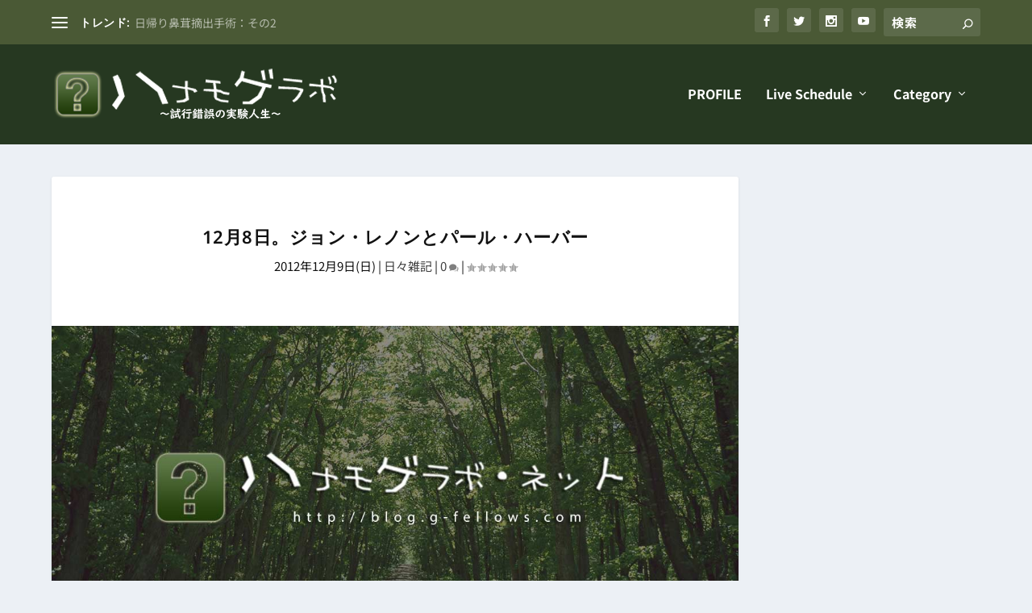

--- FILE ---
content_type: text/html; charset=UTF-8
request_url: https://blog.g-fellows.com/days/1185/
body_size: 33097
content:
<!DOCTYPE html>
<!--[if IE 6]>
<html id="ie6" dir="ltr" lang="ja" prefix="og: https://ogp.me/ns#">
<![endif]-->
<!--[if IE 7]>
<html id="ie7" dir="ltr" lang="ja" prefix="og: https://ogp.me/ns#">
<![endif]-->
<!--[if IE 8]>
<html id="ie8" dir="ltr" lang="ja" prefix="og: https://ogp.me/ns#">
<![endif]-->
<!--[if !(IE 6) | !(IE 7) | !(IE 8)  ]><!-->
<html dir="ltr" lang="ja" prefix="og: https://ogp.me/ns#">
<!--<![endif]-->
<head>
	<meta charset="UTF-8" />
			
	<meta http-equiv="X-UA-Compatible" content="IE=edge">
	<link rel="pingback" href="https://blog.g-fellows.com/xmlrpc.php" />

		<!--[if lt IE 9]>
	<script src="https://blog.g-fellows.com/wp-content/themes/Extra/scripts/ext/html5.js" type="text/javascript"></script>
	<![endif]-->

	<script type="text/javascript">
		document.documentElement.className = 'js';
	</script>

	<title>12月8日。ジョン・レノンとパール・ハーバー | ハナモゲラボ / 試行錯誤の実験人生</title>
<link rel="preconnect" href="https://fonts.gstatic.com" crossorigin /><style id="et-builder-googlefonts-cached-inline">/* Original: https://fonts.googleapis.com/css?family=Noto+Sans:100,100italic,200,200italic,300,300italic,regular,italic,500,500italic,600,600italic,700,700italic,800,800italic,900,900italic|Noto+Sans+JP:100,300,regular,500,700,900&#038;subset=cyrillic,cyrillic-ext,devanagari,greek,greek-ext,latin,latin-ext,vietnamese,japanese&#038;display=swap *//* User Agent: Mozilla/5.0 (Unknown; Linux x86_64) AppleWebKit/538.1 (KHTML, like Gecko) Safari/538.1 Daum/4.1 */@font-face {font-family: 'Noto Sans';font-style: italic;font-weight: 100;font-stretch: normal;font-display: swap;src: url(https://fonts.gstatic.com/s/notosans/v42/o-0kIpQlx3QUlC5A4PNr4C5OaxRsfNNlKbCePevHtVtX57DGjDU1QDcf6Vc.ttf) format('truetype');}@font-face {font-family: 'Noto Sans';font-style: italic;font-weight: 200;font-stretch: normal;font-display: swap;src: url(https://fonts.gstatic.com/s/notosans/v42/o-0kIpQlx3QUlC5A4PNr4C5OaxRsfNNlKbCePevHtVtX57DGjDU1QLce6Vc.ttf) format('truetype');}@font-face {font-family: 'Noto Sans';font-style: italic;font-weight: 300;font-stretch: normal;font-display: swap;src: url(https://fonts.gstatic.com/s/notosans/v42/o-0kIpQlx3QUlC5A4PNr4C5OaxRsfNNlKbCePevHtVtX57DGjDU1QGke6Vc.ttf) format('truetype');}@font-face {font-family: 'Noto Sans';font-style: italic;font-weight: 400;font-stretch: normal;font-display: swap;src: url(https://fonts.gstatic.com/s/notosans/v42/o-0kIpQlx3QUlC5A4PNr4C5OaxRsfNNlKbCePevHtVtX57DGjDU1QDce6Vc.ttf) format('truetype');}@font-face {font-family: 'Noto Sans';font-style: italic;font-weight: 500;font-stretch: normal;font-display: swap;src: url(https://fonts.gstatic.com/s/notosans/v42/o-0kIpQlx3QUlC5A4PNr4C5OaxRsfNNlKbCePevHtVtX57DGjDU1QAUe6Vc.ttf) format('truetype');}@font-face {font-family: 'Noto Sans';font-style: italic;font-weight: 600;font-stretch: normal;font-display: swap;src: url(https://fonts.gstatic.com/s/notosans/v42/o-0kIpQlx3QUlC5A4PNr4C5OaxRsfNNlKbCePevHtVtX57DGjDU1QOkZ6Vc.ttf) format('truetype');}@font-face {font-family: 'Noto Sans';font-style: italic;font-weight: 700;font-stretch: normal;font-display: swap;src: url(https://fonts.gstatic.com/s/notosans/v42/o-0kIpQlx3QUlC5A4PNr4C5OaxRsfNNlKbCePevHtVtX57DGjDU1QNAZ6Vc.ttf) format('truetype');}@font-face {font-family: 'Noto Sans';font-style: italic;font-weight: 800;font-stretch: normal;font-display: swap;src: url(https://fonts.gstatic.com/s/notosans/v42/o-0kIpQlx3QUlC5A4PNr4C5OaxRsfNNlKbCePevHtVtX57DGjDU1QLcZ6Vc.ttf) format('truetype');}@font-face {font-family: 'Noto Sans';font-style: italic;font-weight: 900;font-stretch: normal;font-display: swap;src: url(https://fonts.gstatic.com/s/notosans/v42/o-0kIpQlx3QUlC5A4PNr4C5OaxRsfNNlKbCePevHtVtX57DGjDU1QJ4Z6Vc.ttf) format('truetype');}@font-face {font-family: 'Noto Sans';font-style: normal;font-weight: 100;font-stretch: normal;font-display: swap;src: url(https://fonts.gstatic.com/s/notosans/v42/o-0mIpQlx3QUlC5A4PNB6Ryti20_6n1iPHjcz6L1SoM-jCpoiyD9At9d.ttf) format('truetype');}@font-face {font-family: 'Noto Sans';font-style: normal;font-weight: 200;font-stretch: normal;font-display: swap;src: url(https://fonts.gstatic.com/s/notosans/v42/o-0mIpQlx3QUlC5A4PNB6Ryti20_6n1iPHjcz6L1SoM-jCpoiyB9A99d.ttf) format('truetype');}@font-face {font-family: 'Noto Sans';font-style: normal;font-weight: 300;font-stretch: normal;font-display: swap;src: url(https://fonts.gstatic.com/s/notosans/v42/o-0mIpQlx3QUlC5A4PNB6Ryti20_6n1iPHjcz6L1SoM-jCpoiyCjA99d.ttf) format('truetype');}@font-face {font-family: 'Noto Sans';font-style: normal;font-weight: 400;font-stretch: normal;font-display: swap;src: url(https://fonts.gstatic.com/s/notosans/v42/o-0mIpQlx3QUlC5A4PNB6Ryti20_6n1iPHjcz6L1SoM-jCpoiyD9A99d.ttf) format('truetype');}@font-face {font-family: 'Noto Sans';font-style: normal;font-weight: 500;font-stretch: normal;font-display: swap;src: url(https://fonts.gstatic.com/s/notosans/v42/o-0mIpQlx3QUlC5A4PNB6Ryti20_6n1iPHjcz6L1SoM-jCpoiyDPA99d.ttf) format('truetype');}@font-face {font-family: 'Noto Sans';font-style: normal;font-weight: 600;font-stretch: normal;font-display: swap;src: url(https://fonts.gstatic.com/s/notosans/v42/o-0mIpQlx3QUlC5A4PNB6Ryti20_6n1iPHjcz6L1SoM-jCpoiyAjBN9d.ttf) format('truetype');}@font-face {font-family: 'Noto Sans';font-style: normal;font-weight: 700;font-stretch: normal;font-display: swap;src: url(https://fonts.gstatic.com/s/notosans/v42/o-0mIpQlx3QUlC5A4PNB6Ryti20_6n1iPHjcz6L1SoM-jCpoiyAaBN9d.ttf) format('truetype');}@font-face {font-family: 'Noto Sans';font-style: normal;font-weight: 800;font-stretch: normal;font-display: swap;src: url(https://fonts.gstatic.com/s/notosans/v42/o-0mIpQlx3QUlC5A4PNB6Ryti20_6n1iPHjcz6L1SoM-jCpoiyB9BN9d.ttf) format('truetype');}@font-face {font-family: 'Noto Sans';font-style: normal;font-weight: 900;font-stretch: normal;font-display: swap;src: url(https://fonts.gstatic.com/s/notosans/v42/o-0mIpQlx3QUlC5A4PNB6Ryti20_6n1iPHjcz6L1SoM-jCpoiyBUBN9d.ttf) format('truetype');}@font-face {font-family: 'Noto Sans JP';font-style: normal;font-weight: 100;font-display: swap;src: url(https://fonts.gstatic.com/s/notosansjp/v56/-F6jfjtqLzI2JPCgQBnw7HFyzSD-AsregP8VFBEi75s.ttf) format('truetype');}@font-face {font-family: 'Noto Sans JP';font-style: normal;font-weight: 300;font-display: swap;src: url(https://fonts.gstatic.com/s/notosansjp/v56/-F6jfjtqLzI2JPCgQBnw7HFyzSD-AsregP8VFE8j75s.ttf) format('truetype');}@font-face {font-family: 'Noto Sans JP';font-style: normal;font-weight: 400;font-display: swap;src: url(https://fonts.gstatic.com/s/notosansjp/v56/-F6jfjtqLzI2JPCgQBnw7HFyzSD-AsregP8VFBEj75s.ttf) format('truetype');}@font-face {font-family: 'Noto Sans JP';font-style: normal;font-weight: 500;font-display: swap;src: url(https://fonts.gstatic.com/s/notosansjp/v56/-F6jfjtqLzI2JPCgQBnw7HFyzSD-AsregP8VFCMj75s.ttf) format('truetype');}@font-face {font-family: 'Noto Sans JP';font-style: normal;font-weight: 700;font-display: swap;src: url(https://fonts.gstatic.com/s/notosansjp/v56/-F6jfjtqLzI2JPCgQBnw7HFyzSD-AsregP8VFPYk75s.ttf) format('truetype');}@font-face {font-family: 'Noto Sans JP';font-style: normal;font-weight: 900;font-display: swap;src: url(https://fonts.gstatic.com/s/notosansjp/v56/-F6jfjtqLzI2JPCgQBnw7HFyzSD-AsregP8VFLgk75s.ttf) format('truetype');}/* User Agent: Mozilla/5.0 (Windows NT 6.1; WOW64; rv:27.0) Gecko/20100101 Firefox/27.0 */@font-face {font-family: 'Noto Sans';font-style: italic;font-weight: 100;font-stretch: normal;font-display: swap;src: url(https://fonts.gstatic.com/l/font?kit=o-0kIpQlx3QUlC5A4PNr4C5OaxRsfNNlKbCePevHtVtX57DGjDU1QDcf6VQ&skey=10db4434b0359efc&v=v42) format('woff');}@font-face {font-family: 'Noto Sans';font-style: italic;font-weight: 200;font-stretch: normal;font-display: swap;src: url(https://fonts.gstatic.com/l/font?kit=o-0kIpQlx3QUlC5A4PNr4C5OaxRsfNNlKbCePevHtVtX57DGjDU1QLce6VQ&skey=10db4434b0359efc&v=v42) format('woff');}@font-face {font-family: 'Noto Sans';font-style: italic;font-weight: 300;font-stretch: normal;font-display: swap;src: url(https://fonts.gstatic.com/l/font?kit=o-0kIpQlx3QUlC5A4PNr4C5OaxRsfNNlKbCePevHtVtX57DGjDU1QGke6VQ&skey=10db4434b0359efc&v=v42) format('woff');}@font-face {font-family: 'Noto Sans';font-style: italic;font-weight: 400;font-stretch: normal;font-display: swap;src: url(https://fonts.gstatic.com/l/font?kit=o-0kIpQlx3QUlC5A4PNr4C5OaxRsfNNlKbCePevHtVtX57DGjDU1QDce6VQ&skey=10db4434b0359efc&v=v42) format('woff');}@font-face {font-family: 'Noto Sans';font-style: italic;font-weight: 500;font-stretch: normal;font-display: swap;src: url(https://fonts.gstatic.com/l/font?kit=o-0kIpQlx3QUlC5A4PNr4C5OaxRsfNNlKbCePevHtVtX57DGjDU1QAUe6VQ&skey=10db4434b0359efc&v=v42) format('woff');}@font-face {font-family: 'Noto Sans';font-style: italic;font-weight: 600;font-stretch: normal;font-display: swap;src: url(https://fonts.gstatic.com/l/font?kit=o-0kIpQlx3QUlC5A4PNr4C5OaxRsfNNlKbCePevHtVtX57DGjDU1QOkZ6VQ&skey=10db4434b0359efc&v=v42) format('woff');}@font-face {font-family: 'Noto Sans';font-style: italic;font-weight: 700;font-stretch: normal;font-display: swap;src: url(https://fonts.gstatic.com/l/font?kit=o-0kIpQlx3QUlC5A4PNr4C5OaxRsfNNlKbCePevHtVtX57DGjDU1QNAZ6VQ&skey=10db4434b0359efc&v=v42) format('woff');}@font-face {font-family: 'Noto Sans';font-style: italic;font-weight: 800;font-stretch: normal;font-display: swap;src: url(https://fonts.gstatic.com/l/font?kit=o-0kIpQlx3QUlC5A4PNr4C5OaxRsfNNlKbCePevHtVtX57DGjDU1QLcZ6VQ&skey=10db4434b0359efc&v=v42) format('woff');}@font-face {font-family: 'Noto Sans';font-style: italic;font-weight: 900;font-stretch: normal;font-display: swap;src: url(https://fonts.gstatic.com/l/font?kit=o-0kIpQlx3QUlC5A4PNr4C5OaxRsfNNlKbCePevHtVtX57DGjDU1QJ4Z6VQ&skey=10db4434b0359efc&v=v42) format('woff');}@font-face {font-family: 'Noto Sans';font-style: normal;font-weight: 100;font-stretch: normal;font-display: swap;src: url(https://fonts.gstatic.com/l/font?kit=o-0mIpQlx3QUlC5A4PNB6Ryti20_6n1iPHjcz6L1SoM-jCpoiyD9At9e&skey=2b960fe17823056f&v=v42) format('woff');}@font-face {font-family: 'Noto Sans';font-style: normal;font-weight: 200;font-stretch: normal;font-display: swap;src: url(https://fonts.gstatic.com/l/font?kit=o-0mIpQlx3QUlC5A4PNB6Ryti20_6n1iPHjcz6L1SoM-jCpoiyB9A99e&skey=2b960fe17823056f&v=v42) format('woff');}@font-face {font-family: 'Noto Sans';font-style: normal;font-weight: 300;font-stretch: normal;font-display: swap;src: url(https://fonts.gstatic.com/l/font?kit=o-0mIpQlx3QUlC5A4PNB6Ryti20_6n1iPHjcz6L1SoM-jCpoiyCjA99e&skey=2b960fe17823056f&v=v42) format('woff');}@font-face {font-family: 'Noto Sans';font-style: normal;font-weight: 400;font-stretch: normal;font-display: swap;src: url(https://fonts.gstatic.com/l/font?kit=o-0mIpQlx3QUlC5A4PNB6Ryti20_6n1iPHjcz6L1SoM-jCpoiyD9A99e&skey=2b960fe17823056f&v=v42) format('woff');}@font-face {font-family: 'Noto Sans';font-style: normal;font-weight: 500;font-stretch: normal;font-display: swap;src: url(https://fonts.gstatic.com/l/font?kit=o-0mIpQlx3QUlC5A4PNB6Ryti20_6n1iPHjcz6L1SoM-jCpoiyDPA99e&skey=2b960fe17823056f&v=v42) format('woff');}@font-face {font-family: 'Noto Sans';font-style: normal;font-weight: 600;font-stretch: normal;font-display: swap;src: url(https://fonts.gstatic.com/l/font?kit=o-0mIpQlx3QUlC5A4PNB6Ryti20_6n1iPHjcz6L1SoM-jCpoiyAjBN9e&skey=2b960fe17823056f&v=v42) format('woff');}@font-face {font-family: 'Noto Sans';font-style: normal;font-weight: 700;font-stretch: normal;font-display: swap;src: url(https://fonts.gstatic.com/l/font?kit=o-0mIpQlx3QUlC5A4PNB6Ryti20_6n1iPHjcz6L1SoM-jCpoiyAaBN9e&skey=2b960fe17823056f&v=v42) format('woff');}@font-face {font-family: 'Noto Sans';font-style: normal;font-weight: 800;font-stretch: normal;font-display: swap;src: url(https://fonts.gstatic.com/l/font?kit=o-0mIpQlx3QUlC5A4PNB6Ryti20_6n1iPHjcz6L1SoM-jCpoiyB9BN9e&skey=2b960fe17823056f&v=v42) format('woff');}@font-face {font-family: 'Noto Sans';font-style: normal;font-weight: 900;font-stretch: normal;font-display: swap;src: url(https://fonts.gstatic.com/l/font?kit=o-0mIpQlx3QUlC5A4PNB6Ryti20_6n1iPHjcz6L1SoM-jCpoiyBUBN9e&skey=2b960fe17823056f&v=v42) format('woff');}@font-face {font-family: 'Noto Sans JP';font-style: normal;font-weight: 100;font-display: swap;src: url(https://fonts.gstatic.com/l/font?kit=-F6jfjtqLzI2JPCgQBnw7HFyzSD-AsregP8VFBEi75g&skey=72472b0eb8793570&v=v56) format('woff');}@font-face {font-family: 'Noto Sans JP';font-style: normal;font-weight: 300;font-display: swap;src: url(https://fonts.gstatic.com/l/font?kit=-F6jfjtqLzI2JPCgQBnw7HFyzSD-AsregP8VFE8j75g&skey=72472b0eb8793570&v=v56) format('woff');}@font-face {font-family: 'Noto Sans JP';font-style: normal;font-weight: 400;font-display: swap;src: url(https://fonts.gstatic.com/l/font?kit=-F6jfjtqLzI2JPCgQBnw7HFyzSD-AsregP8VFBEj75g&skey=72472b0eb8793570&v=v56) format('woff');}@font-face {font-family: 'Noto Sans JP';font-style: normal;font-weight: 500;font-display: swap;src: url(https://fonts.gstatic.com/l/font?kit=-F6jfjtqLzI2JPCgQBnw7HFyzSD-AsregP8VFCMj75g&skey=72472b0eb8793570&v=v56) format('woff');}@font-face {font-family: 'Noto Sans JP';font-style: normal;font-weight: 700;font-display: swap;src: url(https://fonts.gstatic.com/l/font?kit=-F6jfjtqLzI2JPCgQBnw7HFyzSD-AsregP8VFPYk75g&skey=72472b0eb8793570&v=v56) format('woff');}@font-face {font-family: 'Noto Sans JP';font-style: normal;font-weight: 900;font-display: swap;src: url(https://fonts.gstatic.com/l/font?kit=-F6jfjtqLzI2JPCgQBnw7HFyzSD-AsregP8VFLgk75g&skey=72472b0eb8793570&v=v56) format('woff');}/* User Agent: Mozilla/5.0 (Windows NT 6.3; rv:39.0) Gecko/20100101 Firefox/39.0 */@font-face {font-family: 'Noto Sans';font-style: italic;font-weight: 100;font-stretch: normal;font-display: swap;src: url(https://fonts.gstatic.com/s/notosans/v42/o-0kIpQlx3QUlC5A4PNr4C5OaxRsfNNlKbCePevHtVtX57DGjDU1QDcf6VI.woff2) format('woff2');}@font-face {font-family: 'Noto Sans';font-style: italic;font-weight: 200;font-stretch: normal;font-display: swap;src: url(https://fonts.gstatic.com/s/notosans/v42/o-0kIpQlx3QUlC5A4PNr4C5OaxRsfNNlKbCePevHtVtX57DGjDU1QLce6VI.woff2) format('woff2');}@font-face {font-family: 'Noto Sans';font-style: italic;font-weight: 300;font-stretch: normal;font-display: swap;src: url(https://fonts.gstatic.com/s/notosans/v42/o-0kIpQlx3QUlC5A4PNr4C5OaxRsfNNlKbCePevHtVtX57DGjDU1QGke6VI.woff2) format('woff2');}@font-face {font-family: 'Noto Sans';font-style: italic;font-weight: 400;font-stretch: normal;font-display: swap;src: url(https://fonts.gstatic.com/s/notosans/v42/o-0kIpQlx3QUlC5A4PNr4C5OaxRsfNNlKbCePevHtVtX57DGjDU1QDce6VI.woff2) format('woff2');}@font-face {font-family: 'Noto Sans';font-style: italic;font-weight: 500;font-stretch: normal;font-display: swap;src: url(https://fonts.gstatic.com/s/notosans/v42/o-0kIpQlx3QUlC5A4PNr4C5OaxRsfNNlKbCePevHtVtX57DGjDU1QAUe6VI.woff2) format('woff2');}@font-face {font-family: 'Noto Sans';font-style: italic;font-weight: 600;font-stretch: normal;font-display: swap;src: url(https://fonts.gstatic.com/s/notosans/v42/o-0kIpQlx3QUlC5A4PNr4C5OaxRsfNNlKbCePevHtVtX57DGjDU1QOkZ6VI.woff2) format('woff2');}@font-face {font-family: 'Noto Sans';font-style: italic;font-weight: 700;font-stretch: normal;font-display: swap;src: url(https://fonts.gstatic.com/s/notosans/v42/o-0kIpQlx3QUlC5A4PNr4C5OaxRsfNNlKbCePevHtVtX57DGjDU1QNAZ6VI.woff2) format('woff2');}@font-face {font-family: 'Noto Sans';font-style: italic;font-weight: 800;font-stretch: normal;font-display: swap;src: url(https://fonts.gstatic.com/s/notosans/v42/o-0kIpQlx3QUlC5A4PNr4C5OaxRsfNNlKbCePevHtVtX57DGjDU1QLcZ6VI.woff2) format('woff2');}@font-face {font-family: 'Noto Sans';font-style: italic;font-weight: 900;font-stretch: normal;font-display: swap;src: url(https://fonts.gstatic.com/s/notosans/v42/o-0kIpQlx3QUlC5A4PNr4C5OaxRsfNNlKbCePevHtVtX57DGjDU1QJ4Z6VI.woff2) format('woff2');}@font-face {font-family: 'Noto Sans';font-style: normal;font-weight: 100;font-stretch: normal;font-display: swap;src: url(https://fonts.gstatic.com/s/notosans/v42/o-0mIpQlx3QUlC5A4PNB6Ryti20_6n1iPHjcz6L1SoM-jCpoiyD9At9Y.woff2) format('woff2');}@font-face {font-family: 'Noto Sans';font-style: normal;font-weight: 200;font-stretch: normal;font-display: swap;src: url(https://fonts.gstatic.com/s/notosans/v42/o-0mIpQlx3QUlC5A4PNB6Ryti20_6n1iPHjcz6L1SoM-jCpoiyB9A99Y.woff2) format('woff2');}@font-face {font-family: 'Noto Sans';font-style: normal;font-weight: 300;font-stretch: normal;font-display: swap;src: url(https://fonts.gstatic.com/s/notosans/v42/o-0mIpQlx3QUlC5A4PNB6Ryti20_6n1iPHjcz6L1SoM-jCpoiyCjA99Y.woff2) format('woff2');}@font-face {font-family: 'Noto Sans';font-style: normal;font-weight: 400;font-stretch: normal;font-display: swap;src: url(https://fonts.gstatic.com/s/notosans/v42/o-0mIpQlx3QUlC5A4PNB6Ryti20_6n1iPHjcz6L1SoM-jCpoiyD9A99Y.woff2) format('woff2');}@font-face {font-family: 'Noto Sans';font-style: normal;font-weight: 500;font-stretch: normal;font-display: swap;src: url(https://fonts.gstatic.com/s/notosans/v42/o-0mIpQlx3QUlC5A4PNB6Ryti20_6n1iPHjcz6L1SoM-jCpoiyDPA99Y.woff2) format('woff2');}@font-face {font-family: 'Noto Sans';font-style: normal;font-weight: 600;font-stretch: normal;font-display: swap;src: url(https://fonts.gstatic.com/s/notosans/v42/o-0mIpQlx3QUlC5A4PNB6Ryti20_6n1iPHjcz6L1SoM-jCpoiyAjBN9Y.woff2) format('woff2');}@font-face {font-family: 'Noto Sans';font-style: normal;font-weight: 700;font-stretch: normal;font-display: swap;src: url(https://fonts.gstatic.com/s/notosans/v42/o-0mIpQlx3QUlC5A4PNB6Ryti20_6n1iPHjcz6L1SoM-jCpoiyAaBN9Y.woff2) format('woff2');}@font-face {font-family: 'Noto Sans';font-style: normal;font-weight: 800;font-stretch: normal;font-display: swap;src: url(https://fonts.gstatic.com/s/notosans/v42/o-0mIpQlx3QUlC5A4PNB6Ryti20_6n1iPHjcz6L1SoM-jCpoiyB9BN9Y.woff2) format('woff2');}@font-face {font-family: 'Noto Sans';font-style: normal;font-weight: 900;font-stretch: normal;font-display: swap;src: url(https://fonts.gstatic.com/s/notosans/v42/o-0mIpQlx3QUlC5A4PNB6Ryti20_6n1iPHjcz6L1SoM-jCpoiyBUBN9Y.woff2) format('woff2');}@font-face {font-family: 'Noto Sans JP';font-style: normal;font-weight: 100;font-display: swap;src: url(https://fonts.gstatic.com/s/notosansjp/v56/-F6jfjtqLzI2JPCgQBnw7HFyzSD-AsregP8VFBEi754.woff2) format('woff2');}@font-face {font-family: 'Noto Sans JP';font-style: normal;font-weight: 300;font-display: swap;src: url(https://fonts.gstatic.com/s/notosansjp/v56/-F6jfjtqLzI2JPCgQBnw7HFyzSD-AsregP8VFE8j754.woff2) format('woff2');}@font-face {font-family: 'Noto Sans JP';font-style: normal;font-weight: 400;font-display: swap;src: url(https://fonts.gstatic.com/s/notosansjp/v56/-F6jfjtqLzI2JPCgQBnw7HFyzSD-AsregP8VFBEj754.woff2) format('woff2');}@font-face {font-family: 'Noto Sans JP';font-style: normal;font-weight: 500;font-display: swap;src: url(https://fonts.gstatic.com/s/notosansjp/v56/-F6jfjtqLzI2JPCgQBnw7HFyzSD-AsregP8VFCMj754.woff2) format('woff2');}@font-face {font-family: 'Noto Sans JP';font-style: normal;font-weight: 700;font-display: swap;src: url(https://fonts.gstatic.com/s/notosansjp/v56/-F6jfjtqLzI2JPCgQBnw7HFyzSD-AsregP8VFPYk754.woff2) format('woff2');}@font-face {font-family: 'Noto Sans JP';font-style: normal;font-weight: 900;font-display: swap;src: url(https://fonts.gstatic.com/s/notosansjp/v56/-F6jfjtqLzI2JPCgQBnw7HFyzSD-AsregP8VFLgk754.woff2) format('woff2');}</style>
		<!-- All in One SEO 4.9.3 - aioseo.com -->
	<meta name="description" content="12月8日を迎えると毎年思うのがこの2つ。 ジョン・レノンは1980年12月8日、自宅前で射殺された。 当時の" />
	<meta name="robots" content="max-image-preview:large" />
	<meta name="author" content="Gaku@管理人"/>
	<meta name="google-site-verification" content="y9rXelwznESnIDAi1Nnb5nc8VVWqjQGKqxCQjDVsN2s" />
	<link rel="canonical" href="https://blog.g-fellows.com/days/1185/" />
	<meta name="generator" content="All in One SEO (AIOSEO) 4.9.3" />
		<meta property="og:locale" content="ja_JP" />
		<meta property="og:site_name" content="ハナモゲラボ / 試行錯誤の実験人生" />
		<meta property="og:type" content="article" />
		<meta property="og:title" content="12月8日。ジョン・レノンとパール・ハーバー | ハナモゲラボ / 試行錯誤の実験人生" />
		<meta property="og:description" content="12月8日を迎えると毎年思うのがこの2つ。 ジョン・レノンは1980年12月8日、自宅前で射殺された。 当時の" />
		<meta property="og:url" content="https://blog.g-fellows.com/days/1185/" />
		<meta property="fb:app_id" content="467419859947575" />
		<meta property="fb:admins" content="100000726853222" />
		<meta property="og:image" content="https://blog.g-fellows.com/wp-content/uploads/2019/06/def_thumbnail.jpg" />
		<meta property="og:image:secure_url" content="https://blog.g-fellows.com/wp-content/uploads/2019/06/def_thumbnail.jpg" />
		<meta property="og:image:width" content="1200" />
		<meta property="og:image:height" content="600" />
		<meta property="article:published_time" content="2012-12-08T17:51:50+00:00" />
		<meta property="article:modified_time" content="2012-12-08T17:53:02+00:00" />
		<meta name="twitter:card" content="summary_large_image" />
		<meta name="twitter:site" content="@eddiejap" />
		<meta name="twitter:title" content="12月8日。ジョン・レノンとパール・ハーバー | ハナモゲラボ / 試行錯誤の実験人生" />
		<meta name="twitter:description" content="12月8日を迎えると毎年思うのがこの2つ。 ジョン・レノンは1980年12月8日、自宅前で射殺された。 当時の" />
		<meta name="twitter:image" content="https://blog.g-fellows.com/wp-content/uploads/2019/06/def_thumbnail.jpg" />
		<script type="application/ld+json" class="aioseo-schema">
			{"@context":"https:\/\/schema.org","@graph":[{"@type":"Article","@id":"https:\/\/blog.g-fellows.com\/days\/1185\/#article","name":"12\u67088\u65e5\u3002\u30b8\u30e7\u30f3\u30fb\u30ec\u30ce\u30f3\u3068\u30d1\u30fc\u30eb\u30fb\u30cf\u30fc\u30d0\u30fc | \u30cf\u30ca\u30e2\u30b2\u30e9\u30dc \/ \u8a66\u884c\u932f\u8aa4\u306e\u5b9f\u9a13\u4eba\u751f","headline":"12\u67088\u65e5\u3002\u30b8\u30e7\u30f3\u30fb\u30ec\u30ce\u30f3\u3068\u30d1\u30fc\u30eb\u30fb\u30cf\u30fc\u30d0\u30fc","author":{"@id":"https:\/\/blog.g-fellows.com\/author\/eddie\/#author"},"publisher":{"@id":"https:\/\/blog.g-fellows.com\/#person"},"image":{"@type":"ImageObject","url":"https:\/\/blog.g-fellows.com\/wp-content\/uploads\/2019\/06\/def_thumbnail.jpg","width":1200,"height":600},"datePublished":"2012-12-09T02:51:50+09:00","dateModified":"2012-12-09T02:53:02+09:00","inLanguage":"ja","mainEntityOfPage":{"@id":"https:\/\/blog.g-fellows.com\/days\/1185\/#webpage"},"isPartOf":{"@id":"https:\/\/blog.g-fellows.com\/days\/1185\/#webpage"},"articleSection":"\u65e5\u3005\u96d1\u8a18"},{"@type":"BreadcrumbList","@id":"https:\/\/blog.g-fellows.com\/days\/1185\/#breadcrumblist","itemListElement":[{"@type":"ListItem","@id":"https:\/\/blog.g-fellows.com#listItem","position":1,"name":"Home","item":"https:\/\/blog.g-fellows.com","nextItem":{"@type":"ListItem","@id":"https:\/\/blog.g-fellows.com\/category\/days\/#listItem","name":"\u65e5\u3005\u96d1\u8a18"}},{"@type":"ListItem","@id":"https:\/\/blog.g-fellows.com\/category\/days\/#listItem","position":2,"name":"\u65e5\u3005\u96d1\u8a18","item":"https:\/\/blog.g-fellows.com\/category\/days\/","nextItem":{"@type":"ListItem","@id":"https:\/\/blog.g-fellows.com\/days\/1185\/#listItem","name":"12\u67088\u65e5\u3002\u30b8\u30e7\u30f3\u30fb\u30ec\u30ce\u30f3\u3068\u30d1\u30fc\u30eb\u30fb\u30cf\u30fc\u30d0\u30fc"},"previousItem":{"@type":"ListItem","@id":"https:\/\/blog.g-fellows.com#listItem","name":"Home"}},{"@type":"ListItem","@id":"https:\/\/blog.g-fellows.com\/days\/1185\/#listItem","position":3,"name":"12\u67088\u65e5\u3002\u30b8\u30e7\u30f3\u30fb\u30ec\u30ce\u30f3\u3068\u30d1\u30fc\u30eb\u30fb\u30cf\u30fc\u30d0\u30fc","previousItem":{"@type":"ListItem","@id":"https:\/\/blog.g-fellows.com\/category\/days\/#listItem","name":"\u65e5\u3005\u96d1\u8a18"}}]},{"@type":"Person","@id":"https:\/\/blog.g-fellows.com\/#person","name":"Gaku@\u7ba1\u7406\u4eba","image":{"@type":"ImageObject","@id":"https:\/\/blog.g-fellows.com\/days\/1185\/#personImage","url":"https:\/\/secure.gravatar.com\/avatar\/de7d85117266a0d4219156e4aecfd8e9a7501a3b2e1275d86457d1e4ca4ac7df?s=96&d=mm&r=g","width":96,"height":96,"caption":"Gaku@\u7ba1\u7406\u4eba"}},{"@type":"Person","@id":"https:\/\/blog.g-fellows.com\/author\/eddie\/#author","url":"https:\/\/blog.g-fellows.com\/author\/eddie\/","name":"Gaku@\u7ba1\u7406\u4eba","image":{"@type":"ImageObject","@id":"https:\/\/blog.g-fellows.com\/days\/1185\/#authorImage","url":"https:\/\/secure.gravatar.com\/avatar\/de7d85117266a0d4219156e4aecfd8e9a7501a3b2e1275d86457d1e4ca4ac7df?s=96&d=mm&r=g","width":96,"height":96,"caption":"Gaku@\u7ba1\u7406\u4eba"}},{"@type":"WebPage","@id":"https:\/\/blog.g-fellows.com\/days\/1185\/#webpage","url":"https:\/\/blog.g-fellows.com\/days\/1185\/","name":"12\u67088\u65e5\u3002\u30b8\u30e7\u30f3\u30fb\u30ec\u30ce\u30f3\u3068\u30d1\u30fc\u30eb\u30fb\u30cf\u30fc\u30d0\u30fc | \u30cf\u30ca\u30e2\u30b2\u30e9\u30dc \/ \u8a66\u884c\u932f\u8aa4\u306e\u5b9f\u9a13\u4eba\u751f","description":"12\u67088\u65e5\u3092\u8fce\u3048\u308b\u3068\u6bce\u5e74\u601d\u3046\u306e\u304c\u3053\u306e2\u3064\u3002 \u30b8\u30e7\u30f3\u30fb\u30ec\u30ce\u30f3\u306f1980\u5e7412\u67088\u65e5\u3001\u81ea\u5b85\u524d\u3067\u5c04\u6bba\u3055\u308c\u305f\u3002 \u5f53\u6642\u306e","inLanguage":"ja","isPartOf":{"@id":"https:\/\/blog.g-fellows.com\/#website"},"breadcrumb":{"@id":"https:\/\/blog.g-fellows.com\/days\/1185\/#breadcrumblist"},"author":{"@id":"https:\/\/blog.g-fellows.com\/author\/eddie\/#author"},"creator":{"@id":"https:\/\/blog.g-fellows.com\/author\/eddie\/#author"},"image":{"@type":"ImageObject","url":"https:\/\/blog.g-fellows.com\/wp-content\/uploads\/2019\/06\/def_thumbnail.jpg","@id":"https:\/\/blog.g-fellows.com\/days\/1185\/#mainImage","width":1200,"height":600},"primaryImageOfPage":{"@id":"https:\/\/blog.g-fellows.com\/days\/1185\/#mainImage"},"datePublished":"2012-12-09T02:51:50+09:00","dateModified":"2012-12-09T02:53:02+09:00"},{"@type":"WebSite","@id":"https:\/\/blog.g-fellows.com\/#website","url":"https:\/\/blog.g-fellows.com\/","name":"\u30cf\u30ca\u30e2\u30b2\u30e9\u30dc \/ \u8a66\u884c\u932f\u8aa4\u306e\u5b9f\u9a13\u4eba\u751f","description":"\u65e5\u3005\u3001PC\u3084\u5404\u7a2e\u30c7\u30d0\u30a4\u30b9\u3001\u697d\u5668\u7b49\u306b\u7ffb\u5f04\u3055\u308c\u306a\u304c\u3089\u96fb\u8133\u306e\u68ee\u3092\u3055\u307e\u3088\u3046\u7537\u306e\u65e5\u5e38\u3068\u69d8\u3005\u306a\u5b9f\u9a13\u3092\u3055\u3089\u308a\u3068\u8a18\u3057\u3066\u304a\u308a\u307e\u3059\u3002","inLanguage":"ja","publisher":{"@id":"https:\/\/blog.g-fellows.com\/#person"}}]}
		</script>
		<!-- All in One SEO -->

<script type="text/javascript">
			let jqueryParams=[],jQuery=function(r){return jqueryParams=[...jqueryParams,r],jQuery},$=function(r){return jqueryParams=[...jqueryParams,r],$};window.jQuery=jQuery,window.$=jQuery;let customHeadScripts=!1;jQuery.fn=jQuery.prototype={},$.fn=jQuery.prototype={},jQuery.noConflict=function(r){if(window.jQuery)return jQuery=window.jQuery,$=window.jQuery,customHeadScripts=!0,jQuery.noConflict},jQuery.ready=function(r){jqueryParams=[...jqueryParams,r]},$.ready=function(r){jqueryParams=[...jqueryParams,r]},jQuery.load=function(r){jqueryParams=[...jqueryParams,r]},$.load=function(r){jqueryParams=[...jqueryParams,r]},jQuery.fn.ready=function(r){jqueryParams=[...jqueryParams,r]},$.fn.ready=function(r){jqueryParams=[...jqueryParams,r]};</script><link rel='dns-prefetch' href='//www.googletagmanager.com' />
<link rel='dns-prefetch' href='//pagead2.googlesyndication.com' />
<link rel="alternate" type="application/rss+xml" title="ハナモゲラボ / 試行錯誤の実験人生 &raquo; フィード" href="https://blog.g-fellows.com/feed/" />
<link rel="alternate" type="application/rss+xml" title="ハナモゲラボ / 試行錯誤の実験人生 &raquo; コメントフィード" href="https://blog.g-fellows.com/comments/feed/" />
<link rel="alternate" type="application/rss+xml" title="ハナモゲラボ / 試行錯誤の実験人生 &raquo; 12月8日。ジョン・レノンとパール・ハーバー のコメントのフィード" href="https://blog.g-fellows.com/days/1185/feed/" />
<link rel="alternate" title="oEmbed (JSON)" type="application/json+oembed" href="https://blog.g-fellows.com/wp-json/oembed/1.0/embed?url=https%3A%2F%2Fblog.g-fellows.com%2Fdays%2F1185%2F" />
<link rel="alternate" title="oEmbed (XML)" type="text/xml+oembed" href="https://blog.g-fellows.com/wp-json/oembed/1.0/embed?url=https%3A%2F%2Fblog.g-fellows.com%2Fdays%2F1185%2F&#038;format=xml" />
<meta content="Extra v.4.27.5" name="generator"/><link rel='stylesheet' id='wp-block-library-css' href='https://blog.g-fellows.com/wp-includes/css/dist/block-library/style.min.css?ver=6.9' type='text/css' media='all' />
<style id='global-styles-inline-css' type='text/css'>
:root{--wp--preset--aspect-ratio--square: 1;--wp--preset--aspect-ratio--4-3: 4/3;--wp--preset--aspect-ratio--3-4: 3/4;--wp--preset--aspect-ratio--3-2: 3/2;--wp--preset--aspect-ratio--2-3: 2/3;--wp--preset--aspect-ratio--16-9: 16/9;--wp--preset--aspect-ratio--9-16: 9/16;--wp--preset--color--black: #000000;--wp--preset--color--cyan-bluish-gray: #abb8c3;--wp--preset--color--white: #ffffff;--wp--preset--color--pale-pink: #f78da7;--wp--preset--color--vivid-red: #cf2e2e;--wp--preset--color--luminous-vivid-orange: #ff6900;--wp--preset--color--luminous-vivid-amber: #fcb900;--wp--preset--color--light-green-cyan: #7bdcb5;--wp--preset--color--vivid-green-cyan: #00d084;--wp--preset--color--pale-cyan-blue: #8ed1fc;--wp--preset--color--vivid-cyan-blue: #0693e3;--wp--preset--color--vivid-purple: #9b51e0;--wp--preset--gradient--vivid-cyan-blue-to-vivid-purple: linear-gradient(135deg,rgb(6,147,227) 0%,rgb(155,81,224) 100%);--wp--preset--gradient--light-green-cyan-to-vivid-green-cyan: linear-gradient(135deg,rgb(122,220,180) 0%,rgb(0,208,130) 100%);--wp--preset--gradient--luminous-vivid-amber-to-luminous-vivid-orange: linear-gradient(135deg,rgb(252,185,0) 0%,rgb(255,105,0) 100%);--wp--preset--gradient--luminous-vivid-orange-to-vivid-red: linear-gradient(135deg,rgb(255,105,0) 0%,rgb(207,46,46) 100%);--wp--preset--gradient--very-light-gray-to-cyan-bluish-gray: linear-gradient(135deg,rgb(238,238,238) 0%,rgb(169,184,195) 100%);--wp--preset--gradient--cool-to-warm-spectrum: linear-gradient(135deg,rgb(74,234,220) 0%,rgb(151,120,209) 20%,rgb(207,42,186) 40%,rgb(238,44,130) 60%,rgb(251,105,98) 80%,rgb(254,248,76) 100%);--wp--preset--gradient--blush-light-purple: linear-gradient(135deg,rgb(255,206,236) 0%,rgb(152,150,240) 100%);--wp--preset--gradient--blush-bordeaux: linear-gradient(135deg,rgb(254,205,165) 0%,rgb(254,45,45) 50%,rgb(107,0,62) 100%);--wp--preset--gradient--luminous-dusk: linear-gradient(135deg,rgb(255,203,112) 0%,rgb(199,81,192) 50%,rgb(65,88,208) 100%);--wp--preset--gradient--pale-ocean: linear-gradient(135deg,rgb(255,245,203) 0%,rgb(182,227,212) 50%,rgb(51,167,181) 100%);--wp--preset--gradient--electric-grass: linear-gradient(135deg,rgb(202,248,128) 0%,rgb(113,206,126) 100%);--wp--preset--gradient--midnight: linear-gradient(135deg,rgb(2,3,129) 0%,rgb(40,116,252) 100%);--wp--preset--font-size--small: 13px;--wp--preset--font-size--medium: 20px;--wp--preset--font-size--large: 36px;--wp--preset--font-size--x-large: 42px;--wp--preset--spacing--20: 0.44rem;--wp--preset--spacing--30: 0.67rem;--wp--preset--spacing--40: 1rem;--wp--preset--spacing--50: 1.5rem;--wp--preset--spacing--60: 2.25rem;--wp--preset--spacing--70: 3.38rem;--wp--preset--spacing--80: 5.06rem;--wp--preset--shadow--natural: 6px 6px 9px rgba(0, 0, 0, 0.2);--wp--preset--shadow--deep: 12px 12px 50px rgba(0, 0, 0, 0.4);--wp--preset--shadow--sharp: 6px 6px 0px rgba(0, 0, 0, 0.2);--wp--preset--shadow--outlined: 6px 6px 0px -3px rgb(255, 255, 255), 6px 6px rgb(0, 0, 0);--wp--preset--shadow--crisp: 6px 6px 0px rgb(0, 0, 0);}:root { --wp--style--global--content-size: 856px;--wp--style--global--wide-size: 1280px; }:where(body) { margin: 0; }.wp-site-blocks > .alignleft { float: left; margin-right: 2em; }.wp-site-blocks > .alignright { float: right; margin-left: 2em; }.wp-site-blocks > .aligncenter { justify-content: center; margin-left: auto; margin-right: auto; }:where(.is-layout-flex){gap: 0.5em;}:where(.is-layout-grid){gap: 0.5em;}.is-layout-flow > .alignleft{float: left;margin-inline-start: 0;margin-inline-end: 2em;}.is-layout-flow > .alignright{float: right;margin-inline-start: 2em;margin-inline-end: 0;}.is-layout-flow > .aligncenter{margin-left: auto !important;margin-right: auto !important;}.is-layout-constrained > .alignleft{float: left;margin-inline-start: 0;margin-inline-end: 2em;}.is-layout-constrained > .alignright{float: right;margin-inline-start: 2em;margin-inline-end: 0;}.is-layout-constrained > .aligncenter{margin-left: auto !important;margin-right: auto !important;}.is-layout-constrained > :where(:not(.alignleft):not(.alignright):not(.alignfull)){max-width: var(--wp--style--global--content-size);margin-left: auto !important;margin-right: auto !important;}.is-layout-constrained > .alignwide{max-width: var(--wp--style--global--wide-size);}body .is-layout-flex{display: flex;}.is-layout-flex{flex-wrap: wrap;align-items: center;}.is-layout-flex > :is(*, div){margin: 0;}body .is-layout-grid{display: grid;}.is-layout-grid > :is(*, div){margin: 0;}body{padding-top: 0px;padding-right: 0px;padding-bottom: 0px;padding-left: 0px;}:root :where(.wp-element-button, .wp-block-button__link){background-color: #32373c;border-width: 0;color: #fff;font-family: inherit;font-size: inherit;font-style: inherit;font-weight: inherit;letter-spacing: inherit;line-height: inherit;padding-top: calc(0.667em + 2px);padding-right: calc(1.333em + 2px);padding-bottom: calc(0.667em + 2px);padding-left: calc(1.333em + 2px);text-decoration: none;text-transform: inherit;}.has-black-color{color: var(--wp--preset--color--black) !important;}.has-cyan-bluish-gray-color{color: var(--wp--preset--color--cyan-bluish-gray) !important;}.has-white-color{color: var(--wp--preset--color--white) !important;}.has-pale-pink-color{color: var(--wp--preset--color--pale-pink) !important;}.has-vivid-red-color{color: var(--wp--preset--color--vivid-red) !important;}.has-luminous-vivid-orange-color{color: var(--wp--preset--color--luminous-vivid-orange) !important;}.has-luminous-vivid-amber-color{color: var(--wp--preset--color--luminous-vivid-amber) !important;}.has-light-green-cyan-color{color: var(--wp--preset--color--light-green-cyan) !important;}.has-vivid-green-cyan-color{color: var(--wp--preset--color--vivid-green-cyan) !important;}.has-pale-cyan-blue-color{color: var(--wp--preset--color--pale-cyan-blue) !important;}.has-vivid-cyan-blue-color{color: var(--wp--preset--color--vivid-cyan-blue) !important;}.has-vivid-purple-color{color: var(--wp--preset--color--vivid-purple) !important;}.has-black-background-color{background-color: var(--wp--preset--color--black) !important;}.has-cyan-bluish-gray-background-color{background-color: var(--wp--preset--color--cyan-bluish-gray) !important;}.has-white-background-color{background-color: var(--wp--preset--color--white) !important;}.has-pale-pink-background-color{background-color: var(--wp--preset--color--pale-pink) !important;}.has-vivid-red-background-color{background-color: var(--wp--preset--color--vivid-red) !important;}.has-luminous-vivid-orange-background-color{background-color: var(--wp--preset--color--luminous-vivid-orange) !important;}.has-luminous-vivid-amber-background-color{background-color: var(--wp--preset--color--luminous-vivid-amber) !important;}.has-light-green-cyan-background-color{background-color: var(--wp--preset--color--light-green-cyan) !important;}.has-vivid-green-cyan-background-color{background-color: var(--wp--preset--color--vivid-green-cyan) !important;}.has-pale-cyan-blue-background-color{background-color: var(--wp--preset--color--pale-cyan-blue) !important;}.has-vivid-cyan-blue-background-color{background-color: var(--wp--preset--color--vivid-cyan-blue) !important;}.has-vivid-purple-background-color{background-color: var(--wp--preset--color--vivid-purple) !important;}.has-black-border-color{border-color: var(--wp--preset--color--black) !important;}.has-cyan-bluish-gray-border-color{border-color: var(--wp--preset--color--cyan-bluish-gray) !important;}.has-white-border-color{border-color: var(--wp--preset--color--white) !important;}.has-pale-pink-border-color{border-color: var(--wp--preset--color--pale-pink) !important;}.has-vivid-red-border-color{border-color: var(--wp--preset--color--vivid-red) !important;}.has-luminous-vivid-orange-border-color{border-color: var(--wp--preset--color--luminous-vivid-orange) !important;}.has-luminous-vivid-amber-border-color{border-color: var(--wp--preset--color--luminous-vivid-amber) !important;}.has-light-green-cyan-border-color{border-color: var(--wp--preset--color--light-green-cyan) !important;}.has-vivid-green-cyan-border-color{border-color: var(--wp--preset--color--vivid-green-cyan) !important;}.has-pale-cyan-blue-border-color{border-color: var(--wp--preset--color--pale-cyan-blue) !important;}.has-vivid-cyan-blue-border-color{border-color: var(--wp--preset--color--vivid-cyan-blue) !important;}.has-vivid-purple-border-color{border-color: var(--wp--preset--color--vivid-purple) !important;}.has-vivid-cyan-blue-to-vivid-purple-gradient-background{background: var(--wp--preset--gradient--vivid-cyan-blue-to-vivid-purple) !important;}.has-light-green-cyan-to-vivid-green-cyan-gradient-background{background: var(--wp--preset--gradient--light-green-cyan-to-vivid-green-cyan) !important;}.has-luminous-vivid-amber-to-luminous-vivid-orange-gradient-background{background: var(--wp--preset--gradient--luminous-vivid-amber-to-luminous-vivid-orange) !important;}.has-luminous-vivid-orange-to-vivid-red-gradient-background{background: var(--wp--preset--gradient--luminous-vivid-orange-to-vivid-red) !important;}.has-very-light-gray-to-cyan-bluish-gray-gradient-background{background: var(--wp--preset--gradient--very-light-gray-to-cyan-bluish-gray) !important;}.has-cool-to-warm-spectrum-gradient-background{background: var(--wp--preset--gradient--cool-to-warm-spectrum) !important;}.has-blush-light-purple-gradient-background{background: var(--wp--preset--gradient--blush-light-purple) !important;}.has-blush-bordeaux-gradient-background{background: var(--wp--preset--gradient--blush-bordeaux) !important;}.has-luminous-dusk-gradient-background{background: var(--wp--preset--gradient--luminous-dusk) !important;}.has-pale-ocean-gradient-background{background: var(--wp--preset--gradient--pale-ocean) !important;}.has-electric-grass-gradient-background{background: var(--wp--preset--gradient--electric-grass) !important;}.has-midnight-gradient-background{background: var(--wp--preset--gradient--midnight) !important;}.has-small-font-size{font-size: var(--wp--preset--font-size--small) !important;}.has-medium-font-size{font-size: var(--wp--preset--font-size--medium) !important;}.has-large-font-size{font-size: var(--wp--preset--font-size--large) !important;}.has-x-large-font-size{font-size: var(--wp--preset--font-size--x-large) !important;}
/*# sourceURL=global-styles-inline-css */
</style>

<link rel='stylesheet' id='browser-shots-frontend-css-css' href='https://blog.g-fellows.com/wp-content/plugins/browser-shots/dist/blocks.style.build.css?ver=1.7.4' type='text/css' media='all' />
<link rel='stylesheet' id='contact-form-7-css' href='https://blog.g-fellows.com/wp-content/plugins/contact-form-7/includes/css/styles.css?ver=6.1.4' type='text/css' media='all' />
<link rel='stylesheet' id='fcbkbttn_icon-css' href='https://blog.g-fellows.com/wp-content/plugins/facebook-button-plugin/css/icon.css?ver=2.77' type='text/css' media='all' />
<link rel='stylesheet' id='fcbkbttn_stylesheet-css' href='https://blog.g-fellows.com/wp-content/plugins/facebook-button-plugin/css/style.css?ver=2.77' type='text/css' media='all' />
<link rel='stylesheet' id='foobox-free-min-css' href='https://blog.g-fellows.com/wp-content/plugins/foobox-image-lightbox/free/css/foobox.free.min.css?ver=2.7.35' type='text/css' media='all' />
<link rel='stylesheet' id='toc-screen-css' href='https://blog.g-fellows.com/wp-content/plugins/table-of-contents-plus/screen.min.css?ver=2411.1' type='text/css' media='all' />
<style id='toc-screen-inline-css' type='text/css'>
div#toc_container {width: 100%;}
/*# sourceURL=toc-screen-inline-css */
</style>
<link rel='stylesheet' id='extra-style-css' href='https://blog.g-fellows.com/wp-content/themes/Extra/style.min.css?ver=4.27.5' type='text/css' media='all' />
<style id='extra-dynamic-critical-inline-css' type='text/css'>
@font-face{font-family:ETmodules;font-display:block;src:url(//blog.g-fellows.com/wp-content/themes/Extra/core/admin/fonts/modules/base/modules.eot);src:url(//blog.g-fellows.com/wp-content/themes/Extra/core/admin/fonts/modules/base/modules.eot?#iefix) format("embedded-opentype"),url(//blog.g-fellows.com/wp-content/themes/Extra/core/admin/fonts/modules/base/modules.woff) format("woff"),url(//blog.g-fellows.com/wp-content/themes/Extra/core/admin/fonts/modules/base/modules.ttf) format("truetype"),url(//blog.g-fellows.com/wp-content/themes/Extra/core/admin/fonts/modules/base/modules.svg#ETmodules) format("svg");font-weight:400;font-style:normal}
.et_audio_content,.et_link_content,.et_quote_content{background-color:#2ea3f2}.et_pb_post .et-pb-controllers a{margin-bottom:10px}.format-gallery .et-pb-controllers{bottom:0}.et_pb_blog_grid .et_audio_content{margin-bottom:19px}.et_pb_row .et_pb_blog_grid .et_pb_post .et_pb_slide{min-height:180px}.et_audio_content .wp-block-audio{margin:0;padding:0}.et_audio_content h2{line-height:44px}.et_pb_column_1_2 .et_audio_content h2,.et_pb_column_1_3 .et_audio_content h2,.et_pb_column_1_4 .et_audio_content h2,.et_pb_column_1_5 .et_audio_content h2,.et_pb_column_1_6 .et_audio_content h2,.et_pb_column_2_5 .et_audio_content h2,.et_pb_column_3_5 .et_audio_content h2,.et_pb_column_3_8 .et_audio_content h2{margin-bottom:9px;margin-top:0}.et_pb_column_1_2 .et_audio_content,.et_pb_column_3_5 .et_audio_content{padding:35px 40px}.et_pb_column_1_2 .et_audio_content h2,.et_pb_column_3_5 .et_audio_content h2{line-height:32px}.et_pb_column_1_3 .et_audio_content,.et_pb_column_1_4 .et_audio_content,.et_pb_column_1_5 .et_audio_content,.et_pb_column_1_6 .et_audio_content,.et_pb_column_2_5 .et_audio_content,.et_pb_column_3_8 .et_audio_content{padding:35px 20px}.et_pb_column_1_3 .et_audio_content h2,.et_pb_column_1_4 .et_audio_content h2,.et_pb_column_1_5 .et_audio_content h2,.et_pb_column_1_6 .et_audio_content h2,.et_pb_column_2_5 .et_audio_content h2,.et_pb_column_3_8 .et_audio_content h2{font-size:18px;line-height:26px}article.et_pb_has_overlay .et_pb_blog_image_container{position:relative}.et_pb_post>.et_main_video_container{position:relative;margin-bottom:30px}.et_pb_post .et_pb_video_overlay .et_pb_video_play{color:#fff}.et_pb_post .et_pb_video_overlay_hover:hover{background:rgba(0,0,0,.6)}.et_audio_content,.et_link_content,.et_quote_content{text-align:center;word-wrap:break-word;position:relative;padding:50px 60px}.et_audio_content h2,.et_link_content a.et_link_main_url,.et_link_content h2,.et_quote_content blockquote cite,.et_quote_content blockquote p{color:#fff!important}.et_quote_main_link{position:absolute;text-indent:-9999px;width:100%;height:100%;display:block;top:0;left:0}.et_quote_content blockquote{padding:0;margin:0;border:none}.et_audio_content h2,.et_link_content h2,.et_quote_content blockquote p{margin-top:0}.et_audio_content h2{margin-bottom:20px}.et_audio_content h2,.et_link_content h2,.et_quote_content blockquote p{line-height:44px}.et_link_content a.et_link_main_url,.et_quote_content blockquote cite{font-size:18px;font-weight:200}.et_quote_content blockquote cite{font-style:normal}.et_pb_column_2_3 .et_quote_content{padding:50px 42px 45px}.et_pb_column_2_3 .et_audio_content,.et_pb_column_2_3 .et_link_content{padding:40px 40px 45px}.et_pb_column_1_2 .et_audio_content,.et_pb_column_1_2 .et_link_content,.et_pb_column_1_2 .et_quote_content,.et_pb_column_3_5 .et_audio_content,.et_pb_column_3_5 .et_link_content,.et_pb_column_3_5 .et_quote_content{padding:35px 40px}.et_pb_column_1_2 .et_quote_content blockquote p,.et_pb_column_3_5 .et_quote_content blockquote p{font-size:26px;line-height:32px}.et_pb_column_1_2 .et_audio_content h2,.et_pb_column_1_2 .et_link_content h2,.et_pb_column_3_5 .et_audio_content h2,.et_pb_column_3_5 .et_link_content h2{line-height:32px}.et_pb_column_1_2 .et_link_content a.et_link_main_url,.et_pb_column_1_2 .et_quote_content blockquote cite,.et_pb_column_3_5 .et_link_content a.et_link_main_url,.et_pb_column_3_5 .et_quote_content blockquote cite{font-size:14px}.et_pb_column_1_3 .et_quote_content,.et_pb_column_1_4 .et_quote_content,.et_pb_column_1_5 .et_quote_content,.et_pb_column_1_6 .et_quote_content,.et_pb_column_2_5 .et_quote_content,.et_pb_column_3_8 .et_quote_content{padding:35px 30px 32px}.et_pb_column_1_3 .et_audio_content,.et_pb_column_1_3 .et_link_content,.et_pb_column_1_4 .et_audio_content,.et_pb_column_1_4 .et_link_content,.et_pb_column_1_5 .et_audio_content,.et_pb_column_1_5 .et_link_content,.et_pb_column_1_6 .et_audio_content,.et_pb_column_1_6 .et_link_content,.et_pb_column_2_5 .et_audio_content,.et_pb_column_2_5 .et_link_content,.et_pb_column_3_8 .et_audio_content,.et_pb_column_3_8 .et_link_content{padding:35px 20px}.et_pb_column_1_3 .et_audio_content h2,.et_pb_column_1_3 .et_link_content h2,.et_pb_column_1_3 .et_quote_content blockquote p,.et_pb_column_1_4 .et_audio_content h2,.et_pb_column_1_4 .et_link_content h2,.et_pb_column_1_4 .et_quote_content blockquote p,.et_pb_column_1_5 .et_audio_content h2,.et_pb_column_1_5 .et_link_content h2,.et_pb_column_1_5 .et_quote_content blockquote p,.et_pb_column_1_6 .et_audio_content h2,.et_pb_column_1_6 .et_link_content h2,.et_pb_column_1_6 .et_quote_content blockquote p,.et_pb_column_2_5 .et_audio_content h2,.et_pb_column_2_5 .et_link_content h2,.et_pb_column_2_5 .et_quote_content blockquote p,.et_pb_column_3_8 .et_audio_content h2,.et_pb_column_3_8 .et_link_content h2,.et_pb_column_3_8 .et_quote_content blockquote p{font-size:18px;line-height:26px}.et_pb_column_1_3 .et_link_content a.et_link_main_url,.et_pb_column_1_3 .et_quote_content blockquote cite,.et_pb_column_1_4 .et_link_content a.et_link_main_url,.et_pb_column_1_4 .et_quote_content blockquote cite,.et_pb_column_1_5 .et_link_content a.et_link_main_url,.et_pb_column_1_5 .et_quote_content blockquote cite,.et_pb_column_1_6 .et_link_content a.et_link_main_url,.et_pb_column_1_6 .et_quote_content blockquote cite,.et_pb_column_2_5 .et_link_content a.et_link_main_url,.et_pb_column_2_5 .et_quote_content blockquote cite,.et_pb_column_3_8 .et_link_content a.et_link_main_url,.et_pb_column_3_8 .et_quote_content blockquote cite{font-size:14px}.et_pb_post .et_pb_gallery_post_type .et_pb_slide{min-height:500px;background-size:cover!important;background-position:top}.format-gallery .et_pb_slider.gallery-not-found .et_pb_slide{box-shadow:inset 0 0 10px rgba(0,0,0,.1)}.format-gallery .et_pb_slider:hover .et-pb-arrow-prev{left:0}.format-gallery .et_pb_slider:hover .et-pb-arrow-next{right:0}.et_pb_post>.et_pb_slider{margin-bottom:30px}.et_pb_column_3_4 .et_pb_post .et_pb_slide{min-height:442px}.et_pb_column_2_3 .et_pb_post .et_pb_slide{min-height:390px}.et_pb_column_1_2 .et_pb_post .et_pb_slide,.et_pb_column_3_5 .et_pb_post .et_pb_slide{min-height:284px}.et_pb_column_1_3 .et_pb_post .et_pb_slide,.et_pb_column_2_5 .et_pb_post .et_pb_slide,.et_pb_column_3_8 .et_pb_post .et_pb_slide{min-height:180px}.et_pb_column_1_4 .et_pb_post .et_pb_slide,.et_pb_column_1_5 .et_pb_post .et_pb_slide,.et_pb_column_1_6 .et_pb_post .et_pb_slide{min-height:125px}.et_pb_portfolio.et_pb_section_parallax .pagination,.et_pb_portfolio.et_pb_section_video .pagination,.et_pb_portfolio_grid.et_pb_section_parallax .pagination,.et_pb_portfolio_grid.et_pb_section_video .pagination{position:relative}.et_pb_bg_layout_light .et_pb_post .post-meta,.et_pb_bg_layout_light .et_pb_post .post-meta a,.et_pb_bg_layout_light .et_pb_post p{color:#666}.et_pb_bg_layout_dark .et_pb_post .post-meta,.et_pb_bg_layout_dark .et_pb_post .post-meta a,.et_pb_bg_layout_dark .et_pb_post p{color:inherit}.et_pb_text_color_dark .et_audio_content h2,.et_pb_text_color_dark .et_link_content a.et_link_main_url,.et_pb_text_color_dark .et_link_content h2,.et_pb_text_color_dark .et_quote_content blockquote cite,.et_pb_text_color_dark .et_quote_content blockquote p{color:#666!important}.et_pb_text_color_dark.et_audio_content h2,.et_pb_text_color_dark.et_link_content a.et_link_main_url,.et_pb_text_color_dark.et_link_content h2,.et_pb_text_color_dark.et_quote_content blockquote cite,.et_pb_text_color_dark.et_quote_content blockquote p{color:#bbb!important}.et_pb_text_color_dark.et_audio_content,.et_pb_text_color_dark.et_link_content,.et_pb_text_color_dark.et_quote_content{background-color:#e8e8e8}@media (min-width:981px) and (max-width:1100px){.et_quote_content{padding:50px 70px 45px}.et_pb_column_2_3 .et_quote_content{padding:50px 50px 45px}.et_pb_column_1_2 .et_quote_content,.et_pb_column_3_5 .et_quote_content{padding:35px 47px 30px}.et_pb_column_1_3 .et_quote_content,.et_pb_column_1_4 .et_quote_content,.et_pb_column_1_5 .et_quote_content,.et_pb_column_1_6 .et_quote_content,.et_pb_column_2_5 .et_quote_content,.et_pb_column_3_8 .et_quote_content{padding:35px 25px 32px}.et_pb_column_4_4 .et_pb_post .et_pb_slide{min-height:534px}.et_pb_column_3_4 .et_pb_post .et_pb_slide{min-height:392px}.et_pb_column_2_3 .et_pb_post .et_pb_slide{min-height:345px}.et_pb_column_1_2 .et_pb_post .et_pb_slide,.et_pb_column_3_5 .et_pb_post .et_pb_slide{min-height:250px}.et_pb_column_1_3 .et_pb_post .et_pb_slide,.et_pb_column_2_5 .et_pb_post .et_pb_slide,.et_pb_column_3_8 .et_pb_post .et_pb_slide{min-height:155px}.et_pb_column_1_4 .et_pb_post .et_pb_slide,.et_pb_column_1_5 .et_pb_post .et_pb_slide,.et_pb_column_1_6 .et_pb_post .et_pb_slide{min-height:108px}}@media (max-width:980px){.et_pb_bg_layout_dark_tablet .et_audio_content h2{color:#fff!important}.et_pb_text_color_dark_tablet.et_audio_content h2{color:#bbb!important}.et_pb_text_color_dark_tablet.et_audio_content{background-color:#e8e8e8}.et_pb_bg_layout_dark_tablet .et_audio_content h2,.et_pb_bg_layout_dark_tablet .et_link_content a.et_link_main_url,.et_pb_bg_layout_dark_tablet .et_link_content h2,.et_pb_bg_layout_dark_tablet .et_quote_content blockquote cite,.et_pb_bg_layout_dark_tablet .et_quote_content blockquote p{color:#fff!important}.et_pb_text_color_dark_tablet .et_audio_content h2,.et_pb_text_color_dark_tablet .et_link_content a.et_link_main_url,.et_pb_text_color_dark_tablet .et_link_content h2,.et_pb_text_color_dark_tablet .et_quote_content blockquote cite,.et_pb_text_color_dark_tablet .et_quote_content blockquote p{color:#666!important}.et_pb_text_color_dark_tablet.et_audio_content h2,.et_pb_text_color_dark_tablet.et_link_content a.et_link_main_url,.et_pb_text_color_dark_tablet.et_link_content h2,.et_pb_text_color_dark_tablet.et_quote_content blockquote cite,.et_pb_text_color_dark_tablet.et_quote_content blockquote p{color:#bbb!important}.et_pb_text_color_dark_tablet.et_audio_content,.et_pb_text_color_dark_tablet.et_link_content,.et_pb_text_color_dark_tablet.et_quote_content{background-color:#e8e8e8}}@media (min-width:768px) and (max-width:980px){.et_audio_content h2{font-size:26px!important;line-height:44px!important;margin-bottom:24px!important}.et_pb_post>.et_pb_gallery_post_type>.et_pb_slides>.et_pb_slide{min-height:384px!important}.et_quote_content{padding:50px 43px 45px!important}.et_quote_content blockquote p{font-size:26px!important;line-height:44px!important}.et_quote_content blockquote cite{font-size:18px!important}.et_link_content{padding:40px 40px 45px}.et_link_content h2{font-size:26px!important;line-height:44px!important}.et_link_content a.et_link_main_url{font-size:18px!important}}@media (max-width:767px){.et_audio_content h2,.et_link_content h2,.et_quote_content,.et_quote_content blockquote p{font-size:20px!important;line-height:26px!important}.et_audio_content,.et_link_content{padding:35px 20px!important}.et_audio_content h2{margin-bottom:9px!important}.et_pb_bg_layout_dark_phone .et_audio_content h2{color:#fff!important}.et_pb_text_color_dark_phone.et_audio_content{background-color:#e8e8e8}.et_link_content a.et_link_main_url,.et_quote_content blockquote cite{font-size:14px!important}.format-gallery .et-pb-controllers{height:auto}.et_pb_post>.et_pb_gallery_post_type>.et_pb_slides>.et_pb_slide{min-height:222px!important}.et_pb_bg_layout_dark_phone .et_audio_content h2,.et_pb_bg_layout_dark_phone .et_link_content a.et_link_main_url,.et_pb_bg_layout_dark_phone .et_link_content h2,.et_pb_bg_layout_dark_phone .et_quote_content blockquote cite,.et_pb_bg_layout_dark_phone .et_quote_content blockquote p{color:#fff!important}.et_pb_text_color_dark_phone .et_audio_content h2,.et_pb_text_color_dark_phone .et_link_content a.et_link_main_url,.et_pb_text_color_dark_phone .et_link_content h2,.et_pb_text_color_dark_phone .et_quote_content blockquote cite,.et_pb_text_color_dark_phone .et_quote_content blockquote p{color:#666!important}.et_pb_text_color_dark_phone.et_audio_content h2,.et_pb_text_color_dark_phone.et_link_content a.et_link_main_url,.et_pb_text_color_dark_phone.et_link_content h2,.et_pb_text_color_dark_phone.et_quote_content blockquote cite,.et_pb_text_color_dark_phone.et_quote_content blockquote p{color:#bbb!important}.et_pb_text_color_dark_phone.et_audio_content,.et_pb_text_color_dark_phone.et_link_content,.et_pb_text_color_dark_phone.et_quote_content{background-color:#e8e8e8}}@media (max-width:479px){.et_pb_column_1_2 .et_pb_carousel_item .et_pb_video_play,.et_pb_column_1_3 .et_pb_carousel_item .et_pb_video_play,.et_pb_column_2_3 .et_pb_carousel_item .et_pb_video_play,.et_pb_column_2_5 .et_pb_carousel_item .et_pb_video_play,.et_pb_column_3_5 .et_pb_carousel_item .et_pb_video_play,.et_pb_column_3_8 .et_pb_carousel_item .et_pb_video_play{font-size:1.5rem;line-height:1.5rem;margin-left:-.75rem;margin-top:-.75rem}.et_audio_content,.et_quote_content{padding:35px 20px!important}.et_pb_post>.et_pb_gallery_post_type>.et_pb_slides>.et_pb_slide{min-height:156px!important}}.et_full_width_page .et_gallery_item{float:left;width:20.875%;margin:0 5.5% 5.5% 0}.et_full_width_page .et_gallery_item:nth-child(3n){margin-right:5.5%}.et_full_width_page .et_gallery_item:nth-child(3n+1){clear:none}.et_full_width_page .et_gallery_item:nth-child(4n){margin-right:0}.et_full_width_page .et_gallery_item:nth-child(4n+1){clear:both}
.et_pb_slider{position:relative;overflow:hidden}.et_pb_slide{padding:0 6%;background-size:cover;background-position:50%;background-repeat:no-repeat}.et_pb_slider .et_pb_slide{display:none;float:left;margin-right:-100%;position:relative;width:100%;text-align:center;list-style:none!important;background-position:50%;background-size:100%;background-size:cover}.et_pb_slider .et_pb_slide:first-child{display:list-item}.et-pb-controllers{position:absolute;bottom:20px;left:0;width:100%;text-align:center;z-index:10}.et-pb-controllers a{display:inline-block;background-color:hsla(0,0%,100%,.5);text-indent:-9999px;border-radius:7px;width:7px;height:7px;margin-right:10px;padding:0;opacity:.5}.et-pb-controllers .et-pb-active-control{opacity:1}.et-pb-controllers a:last-child{margin-right:0}.et-pb-controllers .et-pb-active-control{background-color:#fff}.et_pb_slides .et_pb_temp_slide{display:block}.et_pb_slides:after{content:"";display:block;clear:both;visibility:hidden;line-height:0;height:0;width:0}@media (max-width:980px){.et_pb_bg_layout_light_tablet .et-pb-controllers .et-pb-active-control{background-color:#333}.et_pb_bg_layout_light_tablet .et-pb-controllers a{background-color:rgba(0,0,0,.3)}.et_pb_bg_layout_light_tablet .et_pb_slide_content{color:#333}.et_pb_bg_layout_dark_tablet .et_pb_slide_description{text-shadow:0 1px 3px rgba(0,0,0,.3)}.et_pb_bg_layout_dark_tablet .et_pb_slide_content{color:#fff}.et_pb_bg_layout_dark_tablet .et-pb-controllers .et-pb-active-control{background-color:#fff}.et_pb_bg_layout_dark_tablet .et-pb-controllers a{background-color:hsla(0,0%,100%,.5)}}@media (max-width:767px){.et-pb-controllers{position:absolute;bottom:5%;left:0;width:100%;text-align:center;z-index:10;height:14px}.et_transparent_nav .et_pb_section:first-child .et-pb-controllers{bottom:18px}.et_pb_bg_layout_light_phone.et_pb_slider_with_overlay .et_pb_slide_overlay_container,.et_pb_bg_layout_light_phone.et_pb_slider_with_text_overlay .et_pb_text_overlay_wrapper{background-color:hsla(0,0%,100%,.9)}.et_pb_bg_layout_light_phone .et-pb-controllers .et-pb-active-control{background-color:#333}.et_pb_bg_layout_dark_phone.et_pb_slider_with_overlay .et_pb_slide_overlay_container,.et_pb_bg_layout_dark_phone.et_pb_slider_with_text_overlay .et_pb_text_overlay_wrapper,.et_pb_bg_layout_light_phone .et-pb-controllers a{background-color:rgba(0,0,0,.3)}.et_pb_bg_layout_dark_phone .et-pb-controllers .et-pb-active-control{background-color:#fff}.et_pb_bg_layout_dark_phone .et-pb-controllers a{background-color:hsla(0,0%,100%,.5)}}.et_mobile_device .et_pb_slider_parallax .et_pb_slide,.et_mobile_device .et_pb_slides .et_parallax_bg.et_pb_parallax_css{background-attachment:scroll}
.et-pb-arrow-next,.et-pb-arrow-prev{position:absolute;top:50%;z-index:100;font-size:48px;color:#fff;margin-top:-24px;transition:all .2s ease-in-out;opacity:0}.et_pb_bg_layout_light .et-pb-arrow-next,.et_pb_bg_layout_light .et-pb-arrow-prev{color:#333}.et_pb_slider:hover .et-pb-arrow-prev{left:22px;opacity:1}.et_pb_slider:hover .et-pb-arrow-next{right:22px;opacity:1}.et_pb_bg_layout_light .et-pb-controllers .et-pb-active-control{background-color:#333}.et_pb_bg_layout_light .et-pb-controllers a{background-color:rgba(0,0,0,.3)}.et-pb-arrow-next:hover,.et-pb-arrow-prev:hover{text-decoration:none}.et-pb-arrow-next span,.et-pb-arrow-prev span{display:none}.et-pb-arrow-prev{left:-22px}.et-pb-arrow-next{right:-22px}.et-pb-arrow-prev:before{content:"4"}.et-pb-arrow-next:before{content:"5"}.format-gallery .et-pb-arrow-next,.format-gallery .et-pb-arrow-prev{color:#fff}.et_pb_column_1_3 .et_pb_slider:hover .et-pb-arrow-prev,.et_pb_column_1_4 .et_pb_slider:hover .et-pb-arrow-prev,.et_pb_column_1_5 .et_pb_slider:hover .et-pb-arrow-prev,.et_pb_column_1_6 .et_pb_slider:hover .et-pb-arrow-prev,.et_pb_column_2_5 .et_pb_slider:hover .et-pb-arrow-prev{left:0}.et_pb_column_1_3 .et_pb_slider:hover .et-pb-arrow-next,.et_pb_column_1_4 .et_pb_slider:hover .et-pb-arrow-prev,.et_pb_column_1_5 .et_pb_slider:hover .et-pb-arrow-prev,.et_pb_column_1_6 .et_pb_slider:hover .et-pb-arrow-prev,.et_pb_column_2_5 .et_pb_slider:hover .et-pb-arrow-next{right:0}.et_pb_column_1_4 .et_pb_slider .et_pb_slide,.et_pb_column_1_5 .et_pb_slider .et_pb_slide,.et_pb_column_1_6 .et_pb_slider .et_pb_slide{min-height:170px}.et_pb_column_1_4 .et_pb_slider:hover .et-pb-arrow-next,.et_pb_column_1_5 .et_pb_slider:hover .et-pb-arrow-next,.et_pb_column_1_6 .et_pb_slider:hover .et-pb-arrow-next{right:0}@media (max-width:980px){.et_pb_bg_layout_light_tablet .et-pb-arrow-next,.et_pb_bg_layout_light_tablet .et-pb-arrow-prev{color:#333}.et_pb_bg_layout_dark_tablet .et-pb-arrow-next,.et_pb_bg_layout_dark_tablet .et-pb-arrow-prev{color:#fff}}@media (max-width:767px){.et_pb_slider:hover .et-pb-arrow-prev{left:0;opacity:1}.et_pb_slider:hover .et-pb-arrow-next{right:0;opacity:1}.et_pb_bg_layout_light_phone .et-pb-arrow-next,.et_pb_bg_layout_light_phone .et-pb-arrow-prev{color:#333}.et_pb_bg_layout_dark_phone .et-pb-arrow-next,.et_pb_bg_layout_dark_phone .et-pb-arrow-prev{color:#fff}}.et_mobile_device .et-pb-arrow-prev{left:22px;opacity:1}.et_mobile_device .et-pb-arrow-next{right:22px;opacity:1}@media (max-width:767px){.et_mobile_device .et-pb-arrow-prev{left:0;opacity:1}.et_mobile_device .et-pb-arrow-next{right:0;opacity:1}}
.et_overlay{z-index:-1;position:absolute;top:0;left:0;display:block;width:100%;height:100%;background:hsla(0,0%,100%,.9);opacity:0;pointer-events:none;transition:all .3s;border:1px solid #e5e5e5;box-sizing:border-box;-webkit-backface-visibility:hidden;backface-visibility:hidden;-webkit-font-smoothing:antialiased}.et_overlay:before{color:#2ea3f2;content:"\E050";position:absolute;top:50%;left:50%;transform:translate(-50%,-50%);font-size:32px;transition:all .4s}.et_portfolio_image,.et_shop_image{position:relative;display:block}.et_pb_has_overlay:not(.et_pb_image):hover .et_overlay,.et_portfolio_image:hover .et_overlay,.et_shop_image:hover .et_overlay{z-index:3;opacity:1}#ie7 .et_overlay,#ie8 .et_overlay{display:none}.et_pb_module.et_pb_has_overlay{position:relative}.et_pb_module.et_pb_has_overlay .et_overlay,article.et_pb_has_overlay{border:none}
.et_pb_blog_grid .et_audio_container .mejs-container .mejs-controls .mejs-time span{font-size:14px}.et_audio_container .mejs-container{width:auto!important;min-width:unset!important;height:auto!important}.et_audio_container .mejs-container,.et_audio_container .mejs-container .mejs-controls,.et_audio_container .mejs-embed,.et_audio_container .mejs-embed body{background:none;height:auto}.et_audio_container .mejs-controls .mejs-time-rail .mejs-time-loaded,.et_audio_container .mejs-time.mejs-currenttime-container{display:none!important}.et_audio_container .mejs-time{display:block!important;padding:0;margin-left:10px;margin-right:90px;line-height:inherit}.et_audio_container .mejs-android .mejs-time,.et_audio_container .mejs-ios .mejs-time,.et_audio_container .mejs-ipad .mejs-time,.et_audio_container .mejs-iphone .mejs-time{margin-right:0}.et_audio_container .mejs-controls .mejs-horizontal-volume-slider .mejs-horizontal-volume-total,.et_audio_container .mejs-controls .mejs-time-rail .mejs-time-total{background:hsla(0,0%,100%,.5);border-radius:5px;height:4px;margin:8px 0 0;top:0;right:0;left:auto}.et_audio_container .mejs-controls>div{height:20px!important}.et_audio_container .mejs-controls div.mejs-time-rail{padding-top:0;position:relative;display:block!important;margin-left:42px;margin-right:0}.et_audio_container span.mejs-time-total.mejs-time-slider{display:block!important;position:relative!important;max-width:100%;min-width:unset!important}.et_audio_container .mejs-button.mejs-volume-button{width:auto;height:auto;margin-left:auto;position:absolute;right:59px;bottom:-2px}.et_audio_container .mejs-controls .mejs-horizontal-volume-slider .mejs-horizontal-volume-current,.et_audio_container .mejs-controls .mejs-time-rail .mejs-time-current{background:#fff;height:4px;border-radius:5px}.et_audio_container .mejs-controls .mejs-horizontal-volume-slider .mejs-horizontal-volume-handle,.et_audio_container .mejs-controls .mejs-time-rail .mejs-time-handle{display:block;border:none;width:10px}.et_audio_container .mejs-time-rail .mejs-time-handle-content{border-radius:100%;transform:scale(1)}.et_pb_text_color_dark .et_audio_container .mejs-time-rail .mejs-time-handle-content{border-color:#666}.et_audio_container .mejs-time-rail .mejs-time-hovered{height:4px}.et_audio_container .mejs-controls .mejs-horizontal-volume-slider .mejs-horizontal-volume-handle{background:#fff;border-radius:5px;height:10px;position:absolute;top:-3px}.et_audio_container .mejs-container .mejs-controls .mejs-time span{font-size:18px}.et_audio_container .mejs-controls a.mejs-horizontal-volume-slider{display:block!important;height:19px;margin-left:5px;position:absolute;right:0;bottom:0}.et_audio_container .mejs-controls div.mejs-horizontal-volume-slider{height:4px}.et_audio_container .mejs-playpause-button button,.et_audio_container .mejs-volume-button button{background:none!important;margin:0!important;width:auto!important;height:auto!important;position:relative!important;z-index:99}.et_audio_container .mejs-playpause-button button:before{content:"E"!important;font-size:32px;left:0;top:-8px}.et_audio_container .mejs-playpause-button button:before,.et_audio_container .mejs-volume-button button:before{color:#fff}.et_audio_container .mejs-playpause-button{margin-top:-7px!important;width:auto!important;height:auto!important;position:absolute}.et_audio_container .mejs-controls .mejs-button button:focus{outline:none}.et_audio_container .mejs-playpause-button.mejs-pause button:before{content:"`"!important}.et_audio_container .mejs-volume-button button:before{content:"\E068";font-size:18px}.et_pb_text_color_dark .et_audio_container .mejs-controls .mejs-horizontal-volume-slider .mejs-horizontal-volume-total,.et_pb_text_color_dark .et_audio_container .mejs-controls .mejs-time-rail .mejs-time-total{background:hsla(0,0%,60%,.5)}.et_pb_text_color_dark .et_audio_container .mejs-controls .mejs-horizontal-volume-slider .mejs-horizontal-volume-current,.et_pb_text_color_dark .et_audio_container .mejs-controls .mejs-time-rail .mejs-time-current{background:#999}.et_pb_text_color_dark .et_audio_container .mejs-playpause-button button:before,.et_pb_text_color_dark .et_audio_container .mejs-volume-button button:before{color:#666}.et_pb_text_color_dark .et_audio_container .mejs-controls .mejs-horizontal-volume-slider .mejs-horizontal-volume-handle,.et_pb_text_color_dark .mejs-controls .mejs-time-rail .mejs-time-handle{background:#666}.et_pb_text_color_dark .mejs-container .mejs-controls .mejs-time span{color:#999}.et_pb_column_1_3 .et_audio_container .mejs-container .mejs-controls .mejs-time span,.et_pb_column_1_4 .et_audio_container .mejs-container .mejs-controls .mejs-time span,.et_pb_column_1_5 .et_audio_container .mejs-container .mejs-controls .mejs-time span,.et_pb_column_1_6 .et_audio_container .mejs-container .mejs-controls .mejs-time span,.et_pb_column_2_5 .et_audio_container .mejs-container .mejs-controls .mejs-time span,.et_pb_column_3_8 .et_audio_container .mejs-container .mejs-controls .mejs-time span{font-size:14px}.et_audio_container .mejs-container .mejs-controls{padding:0;flex-wrap:wrap;min-width:unset!important;position:relative}@media (max-width:980px){.et_pb_column_1_3 .et_audio_container .mejs-container .mejs-controls .mejs-time span,.et_pb_column_1_4 .et_audio_container .mejs-container .mejs-controls .mejs-time span,.et_pb_column_1_5 .et_audio_container .mejs-container .mejs-controls .mejs-time span,.et_pb_column_1_6 .et_audio_container .mejs-container .mejs-controls .mejs-time span,.et_pb_column_2_5 .et_audio_container .mejs-container .mejs-controls .mejs-time span,.et_pb_column_3_8 .et_audio_container .mejs-container .mejs-controls .mejs-time span{font-size:18px}.et_pb_bg_layout_dark_tablet .et_audio_container .mejs-controls .mejs-horizontal-volume-slider .mejs-horizontal-volume-total,.et_pb_bg_layout_dark_tablet .et_audio_container .mejs-controls .mejs-time-rail .mejs-time-total{background:hsla(0,0%,100%,.5)}.et_pb_bg_layout_dark_tablet .et_audio_container .mejs-controls .mejs-horizontal-volume-slider .mejs-horizontal-volume-current,.et_pb_bg_layout_dark_tablet .et_audio_container .mejs-controls .mejs-time-rail .mejs-time-current{background:#fff}.et_pb_bg_layout_dark_tablet .et_audio_container .mejs-playpause-button button:before,.et_pb_bg_layout_dark_tablet .et_audio_container .mejs-volume-button button:before{color:#fff}.et_pb_bg_layout_dark_tablet .et_audio_container .mejs-controls .mejs-horizontal-volume-slider .mejs-horizontal-volume-handle,.et_pb_bg_layout_dark_tablet .mejs-controls .mejs-time-rail .mejs-time-handle{background:#fff}.et_pb_bg_layout_dark_tablet .mejs-container .mejs-controls .mejs-time span{color:#fff}.et_pb_text_color_dark_tablet .et_audio_container .mejs-controls .mejs-horizontal-volume-slider .mejs-horizontal-volume-total,.et_pb_text_color_dark_tablet .et_audio_container .mejs-controls .mejs-time-rail .mejs-time-total{background:hsla(0,0%,60%,.5)}.et_pb_text_color_dark_tablet .et_audio_container .mejs-controls .mejs-horizontal-volume-slider .mejs-horizontal-volume-current,.et_pb_text_color_dark_tablet .et_audio_container .mejs-controls .mejs-time-rail .mejs-time-current{background:#999}.et_pb_text_color_dark_tablet .et_audio_container .mejs-playpause-button button:before,.et_pb_text_color_dark_tablet .et_audio_container .mejs-volume-button button:before{color:#666}.et_pb_text_color_dark_tablet .et_audio_container .mejs-controls .mejs-horizontal-volume-slider .mejs-horizontal-volume-handle,.et_pb_text_color_dark_tablet .mejs-controls .mejs-time-rail .mejs-time-handle{background:#666}.et_pb_text_color_dark_tablet .mejs-container .mejs-controls .mejs-time span{color:#999}}@media (max-width:767px){.et_audio_container .mejs-container .mejs-controls .mejs-time span{font-size:14px!important}.et_pb_bg_layout_dark_phone .et_audio_container .mejs-controls .mejs-horizontal-volume-slider .mejs-horizontal-volume-total,.et_pb_bg_layout_dark_phone .et_audio_container .mejs-controls .mejs-time-rail .mejs-time-total{background:hsla(0,0%,100%,.5)}.et_pb_bg_layout_dark_phone .et_audio_container .mejs-controls .mejs-horizontal-volume-slider .mejs-horizontal-volume-current,.et_pb_bg_layout_dark_phone .et_audio_container .mejs-controls .mejs-time-rail .mejs-time-current{background:#fff}.et_pb_bg_layout_dark_phone .et_audio_container .mejs-playpause-button button:before,.et_pb_bg_layout_dark_phone .et_audio_container .mejs-volume-button button:before{color:#fff}.et_pb_bg_layout_dark_phone .et_audio_container .mejs-controls .mejs-horizontal-volume-slider .mejs-horizontal-volume-handle,.et_pb_bg_layout_dark_phone .mejs-controls .mejs-time-rail .mejs-time-handle{background:#fff}.et_pb_bg_layout_dark_phone .mejs-container .mejs-controls .mejs-time span{color:#fff}.et_pb_text_color_dark_phone .et_audio_container .mejs-controls .mejs-horizontal-volume-slider .mejs-horizontal-volume-total,.et_pb_text_color_dark_phone .et_audio_container .mejs-controls .mejs-time-rail .mejs-time-total{background:hsla(0,0%,60%,.5)}.et_pb_text_color_dark_phone .et_audio_container .mejs-controls .mejs-horizontal-volume-slider .mejs-horizontal-volume-current,.et_pb_text_color_dark_phone .et_audio_container .mejs-controls .mejs-time-rail .mejs-time-current{background:#999}.et_pb_text_color_dark_phone .et_audio_container .mejs-playpause-button button:before,.et_pb_text_color_dark_phone .et_audio_container .mejs-volume-button button:before{color:#666}.et_pb_text_color_dark_phone .et_audio_container .mejs-controls .mejs-horizontal-volume-slider .mejs-horizontal-volume-handle,.et_pb_text_color_dark_phone .mejs-controls .mejs-time-rail .mejs-time-handle{background:#666}.et_pb_text_color_dark_phone .mejs-container .mejs-controls .mejs-time span{color:#999}}
.et_pb_video_box{display:block;position:relative;z-index:1;line-height:0}.et_pb_video_box video{width:100%!important;height:auto!important}.et_pb_video_overlay{position:absolute;z-index:10;top:0;left:0;height:100%;width:100%;background-size:cover;background-repeat:no-repeat;background-position:50%;cursor:pointer}.et_pb_video_play:before{font-family:ETmodules;content:"I"}.et_pb_video_play{display:block;position:absolute;z-index:100;color:#fff;left:50%;top:50%}.et_pb_column_1_2 .et_pb_video_play,.et_pb_column_2_3 .et_pb_video_play,.et_pb_column_3_4 .et_pb_video_play,.et_pb_column_3_5 .et_pb_video_play,.et_pb_column_4_4 .et_pb_video_play{font-size:6rem;line-height:6rem;margin-left:-3rem;margin-top:-3rem}.et_pb_column_1_3 .et_pb_video_play,.et_pb_column_1_4 .et_pb_video_play,.et_pb_column_1_5 .et_pb_video_play,.et_pb_column_1_6 .et_pb_video_play,.et_pb_column_2_5 .et_pb_video_play,.et_pb_column_3_8 .et_pb_video_play{font-size:3rem;line-height:3rem;margin-left:-1.5rem;margin-top:-1.5rem}.et_pb_bg_layout_light .et_pb_video_play{color:#333}.et_pb_video_overlay_hover{background:transparent;width:100%;height:100%;position:absolute;z-index:100;transition:all .5s ease-in-out}.et_pb_video .et_pb_video_overlay_hover:hover{background:rgba(0,0,0,.6)}@media (min-width:768px) and (max-width:980px){.et_pb_column_1_3 .et_pb_video_play,.et_pb_column_1_4 .et_pb_video_play,.et_pb_column_1_5 .et_pb_video_play,.et_pb_column_1_6 .et_pb_video_play,.et_pb_column_2_5 .et_pb_video_play,.et_pb_column_3_8 .et_pb_video_play{font-size:6rem;line-height:6rem;margin-left:-3rem;margin-top:-3rem}}@media (max-width:980px){.et_pb_bg_layout_light_tablet .et_pb_video_play{color:#333}}@media (max-width:768px){.et_pb_column_1_2 .et_pb_video_play,.et_pb_column_2_3 .et_pb_video_play,.et_pb_column_3_4 .et_pb_video_play,.et_pb_column_3_5 .et_pb_video_play,.et_pb_column_4_4 .et_pb_video_play{font-size:3rem;line-height:3rem;margin-left:-1.5rem;margin-top:-1.5rem}}@media (max-width:767px){.et_pb_bg_layout_light_phone .et_pb_video_play{color:#333}}
.et_post_gallery{padding:0!important;line-height:1.7!important;list-style:none!important}.et_gallery_item{float:left;width:28.353%;margin:0 7.47% 7.47% 0}.blocks-gallery-item,.et_gallery_item{padding-left:0!important}.blocks-gallery-item:before,.et_gallery_item:before{display:none}.et_gallery_item:nth-child(3n){margin-right:0}.et_gallery_item:nth-child(3n+1){clear:both}
.et_pb_post{margin-bottom:60px;word-wrap:break-word}.et_pb_fullwidth_post_content.et_pb_with_border img,.et_pb_post_content.et_pb_with_border img,.et_pb_with_border .et_pb_post .et_pb_slides,.et_pb_with_border .et_pb_post img:not(.woocommerce-placeholder),.et_pb_with_border.et_pb_posts .et_pb_post,.et_pb_with_border.et_pb_posts_nav span.nav-next a,.et_pb_with_border.et_pb_posts_nav span.nav-previous a{border:0 solid #333}.et_pb_post .entry-content{padding-top:30px}.et_pb_post .entry-featured-image-url{display:block;position:relative;margin-bottom:30px}.et_pb_post .entry-title a,.et_pb_post h2 a{text-decoration:none}.et_pb_post .post-meta{font-size:14px;margin-bottom:6px}.et_pb_post .more,.et_pb_post .post-meta a{text-decoration:none}.et_pb_post .more{color:#82c0c7}.et_pb_posts a.more-link{clear:both;display:block}.et_pb_posts .et_pb_post{position:relative}.et_pb_has_overlay.et_pb_post .et_pb_image_container a{display:block;position:relative;overflow:hidden}.et_pb_image_container img,.et_pb_post a img{vertical-align:bottom;max-width:100%}@media (min-width:981px) and (max-width:1100px){.et_pb_post{margin-bottom:42px}}@media (max-width:980px){.et_pb_post{margin-bottom:42px}.et_pb_bg_layout_light_tablet .et_pb_post .post-meta,.et_pb_bg_layout_light_tablet .et_pb_post .post-meta a,.et_pb_bg_layout_light_tablet .et_pb_post p{color:#666}.et_pb_bg_layout_dark_tablet .et_pb_post .post-meta,.et_pb_bg_layout_dark_tablet .et_pb_post .post-meta a,.et_pb_bg_layout_dark_tablet .et_pb_post p{color:inherit}.et_pb_bg_layout_dark_tablet .comment_postinfo a,.et_pb_bg_layout_dark_tablet .comment_postinfo span{color:#fff}}@media (max-width:767px){.et_pb_post{margin-bottom:42px}.et_pb_post>h2{font-size:18px}.et_pb_bg_layout_light_phone .et_pb_post .post-meta,.et_pb_bg_layout_light_phone .et_pb_post .post-meta a,.et_pb_bg_layout_light_phone .et_pb_post p{color:#666}.et_pb_bg_layout_dark_phone .et_pb_post .post-meta,.et_pb_bg_layout_dark_phone .et_pb_post .post-meta a,.et_pb_bg_layout_dark_phone .et_pb_post p{color:inherit}.et_pb_bg_layout_dark_phone .comment_postinfo a,.et_pb_bg_layout_dark_phone .comment_postinfo span{color:#fff}}@media (max-width:479px){.et_pb_post{margin-bottom:42px}.et_pb_post h2{font-size:16px;padding-bottom:0}.et_pb_post .post-meta{color:#666;font-size:14px}}
@media (min-width:981px){.et_pb_gutters3 .et_pb_column,.et_pb_gutters3.et_pb_row .et_pb_column{margin-right:5.5%}.et_pb_gutters3 .et_pb_column_4_4,.et_pb_gutters3.et_pb_row .et_pb_column_4_4{width:100%}.et_pb_gutters3 .et_pb_column_4_4 .et_pb_module,.et_pb_gutters3.et_pb_row .et_pb_column_4_4 .et_pb_module{margin-bottom:2.75%}.et_pb_gutters3 .et_pb_column_3_4,.et_pb_gutters3.et_pb_row .et_pb_column_3_4{width:73.625%}.et_pb_gutters3 .et_pb_column_3_4 .et_pb_module,.et_pb_gutters3.et_pb_row .et_pb_column_3_4 .et_pb_module{margin-bottom:3.735%}.et_pb_gutters3 .et_pb_column_2_3,.et_pb_gutters3.et_pb_row .et_pb_column_2_3{width:64.833%}.et_pb_gutters3 .et_pb_column_2_3 .et_pb_module,.et_pb_gutters3.et_pb_row .et_pb_column_2_3 .et_pb_module{margin-bottom:4.242%}.et_pb_gutters3 .et_pb_column_3_5,.et_pb_gutters3.et_pb_row .et_pb_column_3_5{width:57.8%}.et_pb_gutters3 .et_pb_column_3_5 .et_pb_module,.et_pb_gutters3.et_pb_row .et_pb_column_3_5 .et_pb_module{margin-bottom:4.758%}.et_pb_gutters3 .et_pb_column_1_2,.et_pb_gutters3.et_pb_row .et_pb_column_1_2{width:47.25%}.et_pb_gutters3 .et_pb_column_1_2 .et_pb_module,.et_pb_gutters3.et_pb_row .et_pb_column_1_2 .et_pb_module{margin-bottom:5.82%}.et_pb_gutters3 .et_pb_column_2_5,.et_pb_gutters3.et_pb_row .et_pb_column_2_5{width:36.7%}.et_pb_gutters3 .et_pb_column_2_5 .et_pb_module,.et_pb_gutters3.et_pb_row .et_pb_column_2_5 .et_pb_module{margin-bottom:7.493%}.et_pb_gutters3 .et_pb_column_1_3,.et_pb_gutters3.et_pb_row .et_pb_column_1_3{width:29.6667%}.et_pb_gutters3 .et_pb_column_1_3 .et_pb_module,.et_pb_gutters3.et_pb_row .et_pb_column_1_3 .et_pb_module{margin-bottom:9.27%}.et_pb_gutters3 .et_pb_column_1_4,.et_pb_gutters3.et_pb_row .et_pb_column_1_4{width:20.875%}.et_pb_gutters3 .et_pb_column_1_4 .et_pb_module,.et_pb_gutters3.et_pb_row .et_pb_column_1_4 .et_pb_module{margin-bottom:13.174%}.et_pb_gutters3 .et_pb_column_1_5,.et_pb_gutters3.et_pb_row .et_pb_column_1_5{width:15.6%}.et_pb_gutters3 .et_pb_column_1_5 .et_pb_module,.et_pb_gutters3.et_pb_row .et_pb_column_1_5 .et_pb_module{margin-bottom:17.628%}.et_pb_gutters3 .et_pb_column_1_6,.et_pb_gutters3.et_pb_row .et_pb_column_1_6{width:12.0833%}.et_pb_gutters3 .et_pb_column_1_6 .et_pb_module,.et_pb_gutters3.et_pb_row .et_pb_column_1_6 .et_pb_module{margin-bottom:22.759%}.et_pb_gutters3 .et_full_width_page.woocommerce-page ul.products li.product{width:20.875%;margin-right:5.5%;margin-bottom:5.5%}.et_pb_gutters3.et_left_sidebar.woocommerce-page #main-content ul.products li.product,.et_pb_gutters3.et_right_sidebar.woocommerce-page #main-content ul.products li.product{width:28.353%;margin-right:7.47%}.et_pb_gutters3.et_left_sidebar.woocommerce-page #main-content ul.products.columns-1 li.product,.et_pb_gutters3.et_right_sidebar.woocommerce-page #main-content ul.products.columns-1 li.product{width:100%;margin-right:0}.et_pb_gutters3.et_left_sidebar.woocommerce-page #main-content ul.products.columns-2 li.product,.et_pb_gutters3.et_right_sidebar.woocommerce-page #main-content ul.products.columns-2 li.product{width:48%;margin-right:4%}.et_pb_gutters3.et_left_sidebar.woocommerce-page #main-content ul.products.columns-2 li:nth-child(2n+2),.et_pb_gutters3.et_right_sidebar.woocommerce-page #main-content ul.products.columns-2 li:nth-child(2n+2){margin-right:0}.et_pb_gutters3.et_left_sidebar.woocommerce-page #main-content ul.products.columns-2 li:nth-child(3n+1),.et_pb_gutters3.et_right_sidebar.woocommerce-page #main-content ul.products.columns-2 li:nth-child(3n+1){clear:none}}
@media (min-width:981px){.et_pb_gutter.et_pb_gutters1 #left-area{width:75%}.et_pb_gutter.et_pb_gutters1 #sidebar{width:25%}.et_pb_gutters1.et_right_sidebar #left-area{padding-right:0}.et_pb_gutters1.et_left_sidebar #left-area{padding-left:0}.et_pb_gutter.et_pb_gutters1.et_right_sidebar #main-content .container:before{right:25%!important}.et_pb_gutter.et_pb_gutters1.et_left_sidebar #main-content .container:before{left:25%!important}.et_pb_gutters1 .et_pb_column,.et_pb_gutters1.et_pb_row .et_pb_column{margin-right:0}.et_pb_gutters1 .et_pb_column_4_4,.et_pb_gutters1.et_pb_row .et_pb_column_4_4{width:100%}.et_pb_gutters1 .et_pb_column_4_4 .et_pb_module,.et_pb_gutters1.et_pb_row .et_pb_column_4_4 .et_pb_module{margin-bottom:0}.et_pb_gutters1 .et_pb_column_3_4,.et_pb_gutters1.et_pb_row .et_pb_column_3_4{width:75%}.et_pb_gutters1 .et_pb_column_3_4 .et_pb_module,.et_pb_gutters1.et_pb_row .et_pb_column_3_4 .et_pb_module{margin-bottom:0}.et_pb_gutters1 .et_pb_column_2_3,.et_pb_gutters1.et_pb_row .et_pb_column_2_3{width:66.667%}.et_pb_gutters1 .et_pb_column_2_3 .et_pb_module,.et_pb_gutters1.et_pb_row .et_pb_column_2_3 .et_pb_module{margin-bottom:0}.et_pb_gutters1 .et_pb_column_3_5,.et_pb_gutters1.et_pb_row .et_pb_column_3_5{width:60%}.et_pb_gutters1 .et_pb_column_3_5 .et_pb_module,.et_pb_gutters1.et_pb_row .et_pb_column_3_5 .et_pb_module{margin-bottom:0}.et_pb_gutters1 .et_pb_column_1_2,.et_pb_gutters1.et_pb_row .et_pb_column_1_2{width:50%}.et_pb_gutters1 .et_pb_column_1_2 .et_pb_module,.et_pb_gutters1.et_pb_row .et_pb_column_1_2 .et_pb_module{margin-bottom:0}.et_pb_gutters1 .et_pb_column_2_5,.et_pb_gutters1.et_pb_row .et_pb_column_2_5{width:40%}.et_pb_gutters1 .et_pb_column_2_5 .et_pb_module,.et_pb_gutters1.et_pb_row .et_pb_column_2_5 .et_pb_module{margin-bottom:0}.et_pb_gutters1 .et_pb_column_1_3,.et_pb_gutters1.et_pb_row .et_pb_column_1_3{width:33.3333%}.et_pb_gutters1 .et_pb_column_1_3 .et_pb_module,.et_pb_gutters1.et_pb_row .et_pb_column_1_3 .et_pb_module{margin-bottom:0}.et_pb_gutters1 .et_pb_column_1_4,.et_pb_gutters1.et_pb_row .et_pb_column_1_4{width:25%}.et_pb_gutters1 .et_pb_column_1_4 .et_pb_module,.et_pb_gutters1.et_pb_row .et_pb_column_1_4 .et_pb_module{margin-bottom:0}.et_pb_gutters1 .et_pb_column_1_5,.et_pb_gutters1.et_pb_row .et_pb_column_1_5{width:20%}.et_pb_gutters1 .et_pb_column_1_5 .et_pb_module,.et_pb_gutters1.et_pb_row .et_pb_column_1_5 .et_pb_module{margin-bottom:0}.et_pb_gutters1 .et_pb_column_1_6,.et_pb_gutters1.et_pb_row .et_pb_column_1_6{width:16.6667%}.et_pb_gutters1 .et_pb_column_1_6 .et_pb_module,.et_pb_gutters1.et_pb_row .et_pb_column_1_6 .et_pb_module{margin-bottom:0}.et_pb_gutters1 .et_full_width_page.woocommerce-page ul.products li.product{width:25%;margin-right:0;margin-bottom:0}.et_pb_gutters1.et_left_sidebar.woocommerce-page #main-content ul.products li.product,.et_pb_gutters1.et_right_sidebar.woocommerce-page #main-content ul.products li.product{width:33.333%;margin-right:0}}@media (max-width:980px){.et_pb_gutters1 .et_pb_column,.et_pb_gutters1 .et_pb_column .et_pb_module,.et_pb_gutters1.et_pb_row .et_pb_column,.et_pb_gutters1.et_pb_row .et_pb_column .et_pb_module{margin-bottom:0}.et_pb_gutters1 .et_pb_row_1-2_1-4_1-4>.et_pb_column.et_pb_column_1_4,.et_pb_gutters1 .et_pb_row_1-4_1-4>.et_pb_column.et_pb_column_1_4,.et_pb_gutters1 .et_pb_row_1-4_1-4_1-2>.et_pb_column.et_pb_column_1_4,.et_pb_gutters1 .et_pb_row_1-5_1-5_3-5>.et_pb_column.et_pb_column_1_5,.et_pb_gutters1 .et_pb_row_3-5_1-5_1-5>.et_pb_column.et_pb_column_1_5,.et_pb_gutters1 .et_pb_row_4col>.et_pb_column.et_pb_column_1_4,.et_pb_gutters1 .et_pb_row_5col>.et_pb_column.et_pb_column_1_5,.et_pb_gutters1.et_pb_row_1-2_1-4_1-4>.et_pb_column.et_pb_column_1_4,.et_pb_gutters1.et_pb_row_1-4_1-4>.et_pb_column.et_pb_column_1_4,.et_pb_gutters1.et_pb_row_1-4_1-4_1-2>.et_pb_column.et_pb_column_1_4,.et_pb_gutters1.et_pb_row_1-5_1-5_3-5>.et_pb_column.et_pb_column_1_5,.et_pb_gutters1.et_pb_row_3-5_1-5_1-5>.et_pb_column.et_pb_column_1_5,.et_pb_gutters1.et_pb_row_4col>.et_pb_column.et_pb_column_1_4,.et_pb_gutters1.et_pb_row_5col>.et_pb_column.et_pb_column_1_5{width:50%;margin-right:0}.et_pb_gutters1 .et_pb_row_1-2_1-6_1-6_1-6>.et_pb_column.et_pb_column_1_6,.et_pb_gutters1 .et_pb_row_1-6_1-6_1-6>.et_pb_column.et_pb_column_1_6,.et_pb_gutters1 .et_pb_row_1-6_1-6_1-6_1-2>.et_pb_column.et_pb_column_1_6,.et_pb_gutters1 .et_pb_row_6col>.et_pb_column.et_pb_column_1_6,.et_pb_gutters1.et_pb_row_1-2_1-6_1-6_1-6>.et_pb_column.et_pb_column_1_6,.et_pb_gutters1.et_pb_row_1-6_1-6_1-6>.et_pb_column.et_pb_column_1_6,.et_pb_gutters1.et_pb_row_1-6_1-6_1-6_1-2>.et_pb_column.et_pb_column_1_6,.et_pb_gutters1.et_pb_row_6col>.et_pb_column.et_pb_column_1_6{width:33.333%;margin-right:0}.et_pb_gutters1 .et_pb_row_1-6_1-6_1-6_1-6>.et_pb_column.et_pb_column_1_6,.et_pb_gutters1.et_pb_row_1-6_1-6_1-6_1-6>.et_pb_column.et_pb_column_1_6{width:50%;margin-right:0}}@media (max-width:767px){.et_pb_gutters1 .et_pb_column,.et_pb_gutters1 .et_pb_column .et_pb_module,.et_pb_gutters1.et_pb_row .et_pb_column,.et_pb_gutters1.et_pb_row .et_pb_column .et_pb_module{margin-bottom:0}}@media (max-width:479px){.et_pb_gutters1 .et_pb_column,.et_pb_gutters1.et_pb_row .et_pb_column{margin:0!important}.et_pb_gutters1 .et_pb_column .et_pb_module,.et_pb_gutters1.et_pb_row .et_pb_column .et_pb_module{margin-bottom:0}}
@-webkit-keyframes fadeOutTop{0%{opacity:1;transform:translatey(0)}to{opacity:0;transform:translatey(-60%)}}@keyframes fadeOutTop{0%{opacity:1;transform:translatey(0)}to{opacity:0;transform:translatey(-60%)}}@-webkit-keyframes fadeInTop{0%{opacity:0;transform:translatey(-60%)}to{opacity:1;transform:translatey(0)}}@keyframes fadeInTop{0%{opacity:0;transform:translatey(-60%)}to{opacity:1;transform:translatey(0)}}@-webkit-keyframes fadeInBottom{0%{opacity:0;transform:translatey(60%)}to{opacity:1;transform:translatey(0)}}@keyframes fadeInBottom{0%{opacity:0;transform:translatey(60%)}to{opacity:1;transform:translatey(0)}}@-webkit-keyframes fadeOutBottom{0%{opacity:1;transform:translatey(0)}to{opacity:0;transform:translatey(60%)}}@keyframes fadeOutBottom{0%{opacity:1;transform:translatey(0)}to{opacity:0;transform:translatey(60%)}}@-webkit-keyframes Grow{0%{opacity:0;transform:scaleY(.5)}to{opacity:1;transform:scale(1)}}@keyframes Grow{0%{opacity:0;transform:scaleY(.5)}to{opacity:1;transform:scale(1)}}/*!
	  * Animate.css - http://daneden.me/animate
	  * Licensed under the MIT license - http://opensource.org/licenses/MIT
	  * Copyright (c) 2015 Daniel Eden
	 */@-webkit-keyframes flipInX{0%{transform:perspective(400px) rotateX(90deg);-webkit-animation-timing-function:ease-in;animation-timing-function:ease-in;opacity:0}40%{transform:perspective(400px) rotateX(-20deg);-webkit-animation-timing-function:ease-in;animation-timing-function:ease-in}60%{transform:perspective(400px) rotateX(10deg);opacity:1}80%{transform:perspective(400px) rotateX(-5deg)}to{transform:perspective(400px)}}@keyframes flipInX{0%{transform:perspective(400px) rotateX(90deg);-webkit-animation-timing-function:ease-in;animation-timing-function:ease-in;opacity:0}40%{transform:perspective(400px) rotateX(-20deg);-webkit-animation-timing-function:ease-in;animation-timing-function:ease-in}60%{transform:perspective(400px) rotateX(10deg);opacity:1}80%{transform:perspective(400px) rotateX(-5deg)}to{transform:perspective(400px)}}@-webkit-keyframes flipInY{0%{transform:perspective(400px) rotateY(90deg);-webkit-animation-timing-function:ease-in;animation-timing-function:ease-in;opacity:0}40%{transform:perspective(400px) rotateY(-20deg);-webkit-animation-timing-function:ease-in;animation-timing-function:ease-in}60%{transform:perspective(400px) rotateY(10deg);opacity:1}80%{transform:perspective(400px) rotateY(-5deg)}to{transform:perspective(400px)}}@keyframes flipInY{0%{transform:perspective(400px) rotateY(90deg);-webkit-animation-timing-function:ease-in;animation-timing-function:ease-in;opacity:0}40%{transform:perspective(400px) rotateY(-20deg);-webkit-animation-timing-function:ease-in;animation-timing-function:ease-in}60%{transform:perspective(400px) rotateY(10deg);opacity:1}80%{transform:perspective(400px) rotateY(-5deg)}to{transform:perspective(400px)}}
.nav li li{padding:0 20px;margin:0}.et-menu li li a{padding:6px 20px;width:200px}.nav li{position:relative;line-height:1em}.nav li li{position:relative;line-height:2em}.nav li ul{position:absolute;padding:20px 0;z-index:9999;width:240px;background:#fff;visibility:hidden;opacity:0;border-top:3px solid #2ea3f2;box-shadow:0 2px 5px rgba(0,0,0,.1);-moz-box-shadow:0 2px 5px rgba(0,0,0,.1);-webkit-box-shadow:0 2px 5px rgba(0,0,0,.1);-webkit-transform:translateZ(0);text-align:left}.nav li.et-hover>ul{visibility:visible}.nav li.et-touch-hover>ul,.nav li:hover>ul{opacity:1;visibility:visible}.nav li li ul{z-index:1000;top:-23px;left:240px}.nav li.et-reverse-direction-nav li ul{left:auto;right:240px}.nav li:hover{visibility:inherit}.et_mobile_menu li a,.nav li li a{font-size:14px;transition:opacity .2s ease-in-out,background-color .2s ease-in-out}.et_mobile_menu li a:hover,.nav ul li a:hover{background-color:rgba(0,0,0,.03);opacity:.7}.et-dropdown-removing>ul{display:none}.mega-menu .et-dropdown-removing>ul{display:block}.et-menu .menu-item-has-children>a:first-child:after{font-family:ETmodules;content:"3";font-size:16px;position:absolute;right:0;top:0;font-weight:800}.et-menu .menu-item-has-children>a:first-child{padding-right:20px}.et-menu li li.menu-item-has-children>a:first-child:after{right:20px;top:6px}.et-menu-nav li.mega-menu{position:inherit}.et-menu-nav li.mega-menu>ul{padding:30px 20px;position:absolute!important;width:100%;left:0!important}.et-menu-nav li.mega-menu ul li{margin:0;float:left!important;display:block!important;padding:0!important}.et-menu-nav li.mega-menu li>ul{-webkit-animation:none!important;animation:none!important;padding:0;border:none;left:auto;top:auto;width:240px!important;position:relative;box-shadow:none;-webkit-box-shadow:none}.et-menu-nav li.mega-menu li ul{visibility:visible;opacity:1;display:none}.et-menu-nav li.mega-menu.et-hover li ul,.et-menu-nav li.mega-menu:hover li ul{display:block}.et-menu-nav li.mega-menu:hover>ul{opacity:1!important;visibility:visible!important}.et-menu-nav li.mega-menu>ul>li>a:first-child{padding-top:0!important;font-weight:700;border-bottom:1px solid rgba(0,0,0,.03)}.et-menu-nav li.mega-menu>ul>li>a:first-child:hover{background-color:transparent!important}.et-menu-nav li.mega-menu li>a{width:200px!important}.et-menu-nav li.mega-menu.mega-menu-parent li>a,.et-menu-nav li.mega-menu.mega-menu-parent li li{width:100%!important}.et-menu-nav li.mega-menu.mega-menu-parent li>.sub-menu{float:left;width:100%!important}.et-menu-nav li.mega-menu>ul>li{width:25%;margin:0}.et-menu-nav li.mega-menu.mega-menu-parent-3>ul>li{width:33.33%}.et-menu-nav li.mega-menu.mega-menu-parent-2>ul>li{width:50%}.et-menu-nav li.mega-menu.mega-menu-parent-1>ul>li{width:100%}.et_pb_fullwidth_menu li.mega-menu .menu-item-has-children>a:first-child:after,.et_pb_menu li.mega-menu .menu-item-has-children>a:first-child:after{display:none}.et_fullwidth_nav #top-menu li.mega-menu>ul{width:auto;left:30px!important;right:30px!important}.et_mobile_menu{position:absolute;left:0;padding:5%;background:#fff;width:100%;visibility:visible;opacity:1;display:none;z-index:9999;border-top:3px solid #2ea3f2;box-shadow:0 2px 5px rgba(0,0,0,.1);-moz-box-shadow:0 2px 5px rgba(0,0,0,.1);-webkit-box-shadow:0 2px 5px rgba(0,0,0,.1)}#main-header .et_mobile_menu li ul,.et_pb_fullwidth_menu .et_mobile_menu li ul,.et_pb_menu .et_mobile_menu li ul{visibility:visible!important;display:block!important;padding-left:10px}.et_mobile_menu li li{padding-left:5%}.et_mobile_menu li a{border-bottom:1px solid rgba(0,0,0,.03);color:#666;padding:10px 5%;display:block}.et_mobile_menu .menu-item-has-children>a{font-weight:700;background-color:rgba(0,0,0,.03)}.et_mobile_menu li .menu-item-has-children>a{background-color:transparent}.et_mobile_nav_menu{float:right;display:none}.mobile_menu_bar{position:relative;display:block;line-height:0}.mobile_menu_bar:before{content:"a";font-size:32px;position:relative;left:0;top:0;cursor:pointer}.et_pb_module .mobile_menu_bar:before{top:2px}.mobile_nav .select_page{display:none}
/*# sourceURL=extra-dynamic-critical-inline-css */
</style>
<link rel='stylesheet' id='wp-associate-post-r2-css' href='https://blog.g-fellows.com/wp-content/plugins/wp-associate-post-r2/css/skin-standard.css?ver=5.0.1' type='text/css' media='all' />
<script type="text/javascript" src="https://blog.g-fellows.com/wp-includes/js/jquery/jquery.min.js?ver=3.7.1" id="jquery-core-js"></script>
<script type="text/javascript" src="https://blog.g-fellows.com/wp-includes/js/jquery/jquery-migrate.min.js?ver=3.4.1" id="jquery-migrate-js"></script>
<script type="text/javascript" id="jquery-js-after">
/* <![CDATA[ */
jqueryParams.length&&$.each(jqueryParams,function(e,r){if("function"==typeof r){var n=String(r);n.replace("$","jQuery");var a=new Function("return "+n)();$(document).ready(a)}});
//# sourceURL=jquery-js-after
/* ]]> */
</script>
<script type="text/javascript" id="foobox-free-min-js-before">
/* <![CDATA[ */
/* Run FooBox FREE (v2.7.35) */
var FOOBOX = window.FOOBOX = {
	ready: true,
	disableOthers: false,
	o: {wordpress: { enabled: true }, captions: { dataTitle: ["captionTitle","title"], dataDesc: ["captionDesc","description"] }, rel: '', excludes:'.fbx-link,.nofoobox,.nolightbox,a[href*="pinterest.com/pin/create/button/"]', affiliate : { enabled: false }, error: "Could not load the item"},
	selectors: [
		".gallery", ".wp-block-gallery", ".wp-caption", ".wp-block-image", "a:has(img[class*=wp-image-])", ".foobox"
	],
	pre: function( $ ){
		// Custom JavaScript (Pre)
		
	},
	post: function( $ ){
		// Custom JavaScript (Post)
		
		// Custom Captions Code
		
	},
	custom: function( $ ){
		// Custom Extra JS
		
	}
};
//# sourceURL=foobox-free-min-js-before
/* ]]> */
</script>
<script type="text/javascript" src="https://blog.g-fellows.com/wp-content/plugins/foobox-image-lightbox/free/js/foobox.free.min.js?ver=2.7.35" id="foobox-free-min-js"></script>

<!-- Site Kit によって追加された Google タグ（gtag.js）スニペット -->
<!-- Google アナリティクス スニペット (Site Kit が追加) -->
<script type="text/javascript" src="https://www.googletagmanager.com/gtag/js?id=GT-5MRP4Z5" id="google_gtagjs-js" async></script>
<script type="text/javascript" id="google_gtagjs-js-after">
/* <![CDATA[ */
window.dataLayer = window.dataLayer || [];function gtag(){dataLayer.push(arguments);}
gtag("set","linker",{"domains":["blog.g-fellows.com"]});
gtag("js", new Date());
gtag("set", "developer_id.dZTNiMT", true);
gtag("config", "GT-5MRP4Z5");
//# sourceURL=google_gtagjs-js-after
/* ]]> */
</script>
<link rel="https://api.w.org/" href="https://blog.g-fellows.com/wp-json/" /><link rel="alternate" title="JSON" type="application/json" href="https://blog.g-fellows.com/wp-json/wp/v2/posts/1185" /><link rel="EditURI" type="application/rsd+xml" title="RSD" href="https://blog.g-fellows.com/xmlrpc.php?rsd" />
<meta name="generator" content="WordPress 6.9" />
<link rel='shortlink' href='https://blog.g-fellows.com/?p=1185' />
<meta name="generator" content="Site Kit by Google 1.168.0" /><meta name="viewport" content="width=device-width, initial-scale=1.0, maximum-scale=1.0, user-scalable=1" />
<!-- Site Kit が追加した Google AdSense メタタグ -->
<meta name="google-adsense-platform-account" content="ca-host-pub-2644536267352236">
<meta name="google-adsense-platform-domain" content="sitekit.withgoogle.com">
<!-- Site Kit が追加した End Google AdSense メタタグ -->
<noscript><style>.lazyload[data-src]{display:none !important;}</style></noscript><style>.lazyload{background-image:none !important;}.lazyload:before{background-image:none !important;}</style>
<!-- Google タグ マネージャー スニペット (Site Kit が追加) -->
<script type="text/javascript">
/* <![CDATA[ */

			( function( w, d, s, l, i ) {
				w[l] = w[l] || [];
				w[l].push( {'gtm.start': new Date().getTime(), event: 'gtm.js'} );
				var f = d.getElementsByTagName( s )[0],
					j = d.createElement( s ), dl = l != 'dataLayer' ? '&l=' + l : '';
				j.async = true;
				j.src = 'https://www.googletagmanager.com/gtm.js?id=' + i + dl;
				f.parentNode.insertBefore( j, f );
			} )( window, document, 'script', 'dataLayer', 'GTM-5989QGZ' );
			
/* ]]> */
</script>

<!-- (ここまで) Google タグ マネージャー スニペット (Site Kit が追加) -->

<!-- Google AdSense スニペット (Site Kit が追加) -->
<script type="text/javascript" async="async" src="https://pagead2.googlesyndication.com/pagead/js/adsbygoogle.js?client=ca-pub-6124751525829663&amp;host=ca-host-pub-2644536267352236" crossorigin="anonymous"></script>

<!-- (ここまで) Google AdSense スニペット (Site Kit が追加) -->
<meta name="theme-color" content="#4A5935"><link rel="icon" href="https://blog.g-fellows.com/wp-content/uploads/cropped-customicon.png" sizes="32x32" />
<link rel="icon" href="https://blog.g-fellows.com/wp-content/uploads/cropped-customicon.png" sizes="192x192" />
<link rel="apple-touch-icon" href="https://blog.g-fellows.com/wp-content/uploads/cropped-customicon.png" />
<meta name="msapplication-TileImage" content="https://blog.g-fellows.com/wp-content/uploads/cropped-customicon.png" />
<link rel="stylesheet" id="et-extra-customizer-global-cached-inline-styles" href="https://blog.g-fellows.com/wp-content/et-cache/global/et-extra-customizer-global.min.css?ver=1766109239" /><style id="et-critical-inline-css"></style>
<link rel='stylesheet' id='mediaelement-css' href='https://blog.g-fellows.com/wp-includes/js/mediaelement/mediaelementplayer-legacy.min.css?ver=4.2.17' type='text/css' media='all' />
<link rel='stylesheet' id='wp-mediaelement-css' href='https://blog.g-fellows.com/wp-includes/js/mediaelement/wp-mediaelement.min.css?ver=6.9' type='text/css' media='all' />
</head>
<body class="wp-singular post-template-default single single-post postid-1185 single-format-standard wp-theme-Extra et_extra et_fixed_nav et_smooth_scroll et_pb_gutters3 et_primary_nav_dropdown_animation_Default et_secondary_nav_dropdown_animation_Default with_sidebar with_sidebar_right et_includes_sidebar et-db">
		<!-- Google タグ マネージャー (noscript) スニペット (Site Kit が追加) -->
		<noscript>
			<iframe src="https://www.googletagmanager.com/ns.html?id=GTM-5989QGZ" height="0" width="0" style="display:none;visibility:hidden"></iframe>
		</noscript>
		<!-- (ここまで) Google タグ マネージャー (noscript) スニペット (Site Kit が追加) -->
			<div id="page-container" class="page-container">
				<!-- Header -->
		<header class="header left-right">
						<!-- #top-header -->
			<div id="top-header" style="">
				<div class="container">

					<!-- Secondary Nav -->
											<div id="et-secondary-nav" class="et-trending">
						
							<!-- ET Trending -->
							<div id="et-trending">

								<!-- ET Trending Button -->
								<a id="et-trending-button" href="#" title="">
									<span></span>
									<span></span>
									<span></span>
								</a>

								<!-- ET Trending Label -->
								<h4 id="et-trending-label">
									トレンド:								</h4>

								<!-- ET Trending Post Loop -->
								<div id='et-trending-container'>
																											<div id="et-trending-post-313" class="et-trending-post et-trending-latest">
											<a href="https://blog.g-fellows.com/days/313/">日帰り鼻茸摘出手術：その2</a>
										</div>
																			<div id="et-trending-post-933" class="et-trending-post">
											<a href="https://blog.g-fellows.com/computer/android/933/">Juice Defender Ultimateの設定を攻略する。その2...</a>
										</div>
																			<div id="et-trending-post-2403" class="et-trending-post">
											<a href="https://blog.g-fellows.com/computer/android/2403/">auのキャリアメールをPCのメールソフトで送受信する方法(Android)...</a>
										</div>
																									</div>
							</div>
							
												</div>
					
					<!-- #et-info -->
					<div id="et-info">

						
						<!-- .et-extra-social-icons -->
						<ul class="et-extra-social-icons" style="">
																																														<li class="et-extra-social-icon facebook">
									<a href="https://www.facebook.com/gaku.imuta" class="et-extra-icon et-extra-icon-background-hover et-extra-icon-facebook"></a>
								</li>
																																															<li class="et-extra-social-icon twitter">
									<a href="https://twitter.com/eddiejap" class="et-extra-icon et-extra-icon-background-hover et-extra-icon-twitter"></a>
								</li>
																																																																																																																																																																																																										<li class="et-extra-social-icon instagram">
									<a href="https://www.instagram.com/eddiejap/" class="et-extra-icon et-extra-icon-background-hover et-extra-icon-instagram"></a>
								</li>
																																																																																																																																																																																																																																																																								<li class="et-extra-social-icon youtube">
									<a href="https://www.youtube.com/@gekoosaka" class="et-extra-icon et-extra-icon-background-hover et-extra-icon-youtube"></a>
								</li>
																																																																																																																																																																																</ul>
						
						<!-- .et-top-search -->
												<div class="et-top-search" style="">
							<form role="search" class="et-search-form" method="get" action="https://blog.g-fellows.com/">
			<input type="search" class="et-search-field" placeholder="検索" value="" name="s" title="検索する：" />
			<button class="et-search-submit"></button>
		</form>						</div>
						
						<!-- cart -->
											</div>
				</div><!-- /.container -->
			</div><!-- /#top-header -->

			
			<!-- Main Header -->
			<div id="main-header-wrapper">
				<div id="main-header" data-fixed-height="80">
					<div class="container">
					<!-- ET Ad -->
						
						
						<!-- Logo -->
						<a class="logo" href="https://blog.g-fellows.com/" data-fixed-height="51">
							<img src="[data-uri]" width="360" height="64" alt="ハナモゲラボ / 試行錯誤の実験人生" id="logo" data-src="https://blog.g-fellows.com/wp-content/uploads/2020/11/logo2.png" decoding="async" class="lazyload" data-eio-rwidth="360" data-eio-rheight="64" /><noscript><img src="https://blog.g-fellows.com/wp-content/uploads/2020/11/logo2.png" width="360" height="64" alt="ハナモゲラボ / 試行錯誤の実験人生" id="logo" data-eio="l" /></noscript>
						</a>

						
						<!-- ET Navigation -->
						<div id="et-navigation">
							<ul id="et-menu" class="nav"><li id="menu-item-15424" class="menu-item menu-item-type-post_type menu-item-object-page menu-item-15424"><a href="https://blog.g-fellows.com/profile-2/">PROFILE</a></li>
<li id="menu-item-16210" class="menu-item menu-item-type-post_type menu-item-object-page menu-item-has-children menu-item-16210"><a href="https://blog.g-fellows.com/gigs-information/">Live Schedule</a>
<ul class="sub-menu">
	<li id="menu-item-16208" class="menu-item menu-item-type-post_type menu-item-object-page menu-item-16208"><a href="https://blog.g-fellows.com/gigs-information/">2026年</a></li>
	<li id="menu-item-15426" class="menu-item menu-item-type-post_type menu-item-object-page menu-item-15426"><a href="https://blog.g-fellows.com/gigs-information2025/">2025年</a></li>
	<li id="menu-item-15427" class="menu-item menu-item-type-post_type menu-item-object-page menu-item-15427"><a href="https://blog.g-fellows.com/gigs-information2024/">2024年</a></li>
	<li id="menu-item-15428" class="menu-item menu-item-type-post_type menu-item-object-page menu-item-15428"><a href="https://blog.g-fellows.com/gigs-information2023/">2023年</a></li>
	<li id="menu-item-15429" class="menu-item menu-item-type-post_type menu-item-object-page menu-item-15429"><a href="https://blog.g-fellows.com/gigs-information2022/">2022年</a></li>
	<li id="menu-item-15430" class="menu-item menu-item-type-post_type menu-item-object-page menu-item-15430"><a href="https://blog.g-fellows.com/gigs-information2021/">2021年</a></li>
	<li id="menu-item-15431" class="menu-item menu-item-type-post_type menu-item-object-page menu-item-15431"><a href="https://blog.g-fellows.com/gigs-information2020/">2020年</a></li>
</ul>
</li>
<li id="menu-item-15457" class="menu-item menu-item-type-custom menu-item-object-custom menu-item-has-children mega-menu menu-item-has-children mega-menu-cols menu-item-15457"><a href="#">Category</a>
<ul class="sub-menu">
	<li id="menu-item-15443" class="menu-item menu-item-type-taxonomy menu-item-object-category current-post-ancestor current-menu-parent current-post-parent menu-item-has-children menu-item-15443"><a href="https://blog.g-fellows.com/category/days/">日々雑記</a>
	<ul class="sub-menu">
		<li id="menu-item-15444" class="menu-item menu-item-type-taxonomy menu-item-object-category menu-item-15444"><a href="https://blog.g-fellows.com/category/days/news/">ニュース</a></li>
		<li id="menu-item-15445" class="menu-item menu-item-type-taxonomy menu-item-object-category menu-item-15445"><a href="https://blog.g-fellows.com/category/days/medical/">医療・健康</a></li>
		<li id="menu-item-15446" class="menu-item menu-item-type-taxonomy menu-item-object-category menu-item-15446"><a href="https://blog.g-fellows.com/category/days/want/">物欲</a></li>
		<li id="menu-item-15447" class="menu-item menu-item-type-taxonomy menu-item-object-category menu-item-15447"><a href="https://blog.g-fellows.com/category/days/child/">育児</a></li>
	</ul>
</li>
	<li id="menu-item-15455" class="menu-item menu-item-type-taxonomy menu-item-object-category menu-item-has-children menu-item-15455"><a href="https://blog.g-fellows.com/category/music/">音楽</a>
	<ul class="sub-menu">
		<li id="menu-item-15456" class="menu-item menu-item-type-taxonomy menu-item-object-category menu-item-15456"><a href="https://blog.g-fellows.com/category/music/livestreaming/">ライブ配信関連</a></li>
	</ul>
</li>
	<li id="menu-item-15436" class="menu-item menu-item-type-taxonomy menu-item-object-category menu-item-has-children menu-item-15436"><a href="https://blog.g-fellows.com/category/web/">Web関連</a>
	<ul class="sub-menu">
		<li id="menu-item-15437" class="menu-item menu-item-type-taxonomy menu-item-object-category menu-item-15437"><a href="https://blog.g-fellows.com/category/web/css/">CSS</a></li>
		<li id="menu-item-15438" class="menu-item menu-item-type-taxonomy menu-item-object-category menu-item-15438"><a href="https://blog.g-fellows.com/category/web/javascript/">Javascript</a></li>
		<li id="menu-item-15439" class="menu-item menu-item-type-taxonomy menu-item-object-category menu-item-15439"><a href="https://blog.g-fellows.com/category/web/seo/">SEO</a></li>
		<li id="menu-item-15440" class="menu-item menu-item-type-taxonomy menu-item-object-category menu-item-15440"><a href="https://blog.g-fellows.com/category/web/wordpress/">WordPress</a></li>
		<li id="menu-item-15441" class="menu-item menu-item-type-taxonomy menu-item-object-category menu-item-15441"><a href="https://blog.g-fellows.com/category/web/socialmedia/">ソーシャルメディア</a></li>
		<li id="menu-item-15442" class="menu-item menu-item-type-taxonomy menu-item-object-category menu-item-15442"><a href="https://blog.g-fellows.com/category/web/browser/">ブラウザ</a></li>
	</ul>
</li>
	<li id="menu-item-15432" class="menu-item menu-item-type-taxonomy menu-item-object-category menu-item-has-children menu-item-15432"><a href="https://blog.g-fellows.com/category/computer/">PC関連</a>
	<ul class="sub-menu">
		<li id="menu-item-15433" class="menu-item menu-item-type-taxonomy menu-item-object-category menu-item-15433"><a href="https://blog.g-fellows.com/category/computer/android/">スマホ・タブレット</a></li>
		<li id="menu-item-15434" class="menu-item menu-item-type-taxonomy menu-item-object-category menu-item-15434"><a href="https://blog.g-fellows.com/category/computer/software/">ソフトウェア</a></li>
		<li id="menu-item-15435" class="menu-item menu-item-type-taxonomy menu-item-object-category menu-item-15435"><a href="https://blog.g-fellows.com/category/computer/tools/">ツール</a></li>
	</ul>
</li>
	<li id="menu-item-15448" class="menu-item menu-item-type-taxonomy menu-item-object-category menu-item-has-children menu-item-15448"><a href="https://blog.g-fellows.com/category/hobby/">趣味</a>
	<ul class="sub-menu">
		<li id="menu-item-15449" class="menu-item menu-item-type-taxonomy menu-item-object-category menu-item-15449"><a href="https://blog.g-fellows.com/category/hobby/diy/">D.I.Y.</a></li>
		<li id="menu-item-15451" class="menu-item menu-item-type-taxonomy menu-item-object-category menu-item-15451"><a href="https://blog.g-fellows.com/category/hobby/game/">ゲーム</a></li>
		<li id="menu-item-15452" class="menu-item menu-item-type-taxonomy menu-item-object-category menu-item-15452"><a href="https://blog.g-fellows.com/category/hobby/plasitic-model/">プラモデル</a></li>
		<li id="menu-item-15453" class="menu-item menu-item-type-taxonomy menu-item-object-category menu-item-15453"><a href="https://blog.g-fellows.com/category/hobby/car/">車関連</a></li>
		<li id="menu-item-15454" class="menu-item menu-item-type-taxonomy menu-item-object-category menu-item-15454"><a href="https://blog.g-fellows.com/category/hobby/fishbreeding/">魚飼育</a></li>
		<li id="menu-item-15962" class="menu-item menu-item-type-taxonomy menu-item-object-category menu-item-15962"><a href="https://blog.g-fellows.com/category/hobby/outdoor/">アウトドア</a></li>
	</ul>
</li>
</ul>
</li>
</ul>							<div id="et-mobile-navigation">
			<span class="show-menu">
				<div class="show-menu-button">
					<span></span>
					<span></span>
					<span></span>
				</div>
				<p>ページを選択</p>
			</span>
			<nav>
			</nav>
		</div> <!-- /#et-mobile-navigation -->						</div><!-- /#et-navigation -->
					</div><!-- /.container -->
				</div><!-- /#main-header -->
			</div><!-- /#main-header-wrapper -->

		</header>

				<div id="main-content">
		<div class="container">
		<div id="content-area" class="clearfix">
			<div class="et_pb_extra_column_main">
																<article id="post-1185" class="module single-post-module post-1185 post type-post status-publish format-standard has-post-thumbnail hentry category-days et-has-post-format-content et_post_format-et-post-format-standard">
														<div class="post-header">
								<h1 class="entry-title">12月8日。ジョン・レノンとパール・ハーバー</h1>
								<div class="post-meta vcard">
									<p><span class="updated">2012年12月9日(日)</span> | <a href="https://blog.g-fellows.com/category/days/" rel="tag">日々雑記</a> | <a class="comments-link" href="https://blog.g-fellows.com/days/1185/#comments">0 <span title="コメント数" class="comment-bubble post-meta-icon"></span></a> | <span class="rating-stars" title="評価: 0.00"><span class="post-meta-icon rating-star rating-star-empty rating-star-1"></span>
<span class="post-meta-icon rating-star rating-star-empty rating-star-2"></span>
<span class="post-meta-icon rating-star rating-star-empty rating-star-3"></span>
<span class="post-meta-icon rating-star rating-star-empty rating-star-4"></span>
<span class="post-meta-icon rating-star rating-star-empty rating-star-5"></span>
</span></p>
								</div>
							</div>
							
														<div class="post-thumbnail header">
								<img src="[data-uri]" alt="12月8日。ジョン・レノンとパール・ハーバー" data-src="https://blog.g-fellows.com/wp-content/uploads/2019/06/def_thumbnail.jpg" decoding="async" class="lazyload" data-eio-rwidth="1200" data-eio-rheight="600" /><noscript><img src="https://blog.g-fellows.com/wp-content/uploads/2019/06/def_thumbnail.jpg" alt="12月8日。ジョン・レノンとパール・ハーバー" data-eio="l" /></noscript>							</div>
							
																					<div class="et_pb_extra_row etad post_above">
								<div class="adsense-responsive-ad"><script async src="https://pagead2.googlesyndication.com/pagead/js/adsbygoogle.js"></script>
<ins class="adsbygoogle"
     style="display:block; text-align:center;"
     data-ad-layout="in-article"
     data-ad-format="fluid"
     data-ad-client="ca-pub-6124751525829663"
     data-ad-slot="2688440618"></ins>
<script>
     (adsbygoogle = window.adsbygoogle || []).push({});
</script></div>							</div>
							
							<div class="post-wrap">
															<div class="post-content entry-content">
									<p>12月8日を迎えると毎年思うのがこの2つ。</p>
<p>ジョン・レノンは1980年12月8日、自宅前で射殺された。<br />
当時の僕は洋楽を聴き始めたばかりで、FMラジオにかじりついていた。<br />
「スターティング・オーバー」があちこちから流れ<br />
涙声のDJが声を震わせてジョンの死を嘆いてたのを今でも覚えている。</p>
<p>この時、まだビートルズの事はまったく知らなかった。</p>
<p>あれからもう32年も経ってる事に自分でも驚いてしまうのだけれど<br />
いろんな書物でジョンについて触れる毎に<br />
CMとかで使われている家族愛的なイメージや、ラブ＆ピースのイメージに<br />
とても疑問を感じてしまう。<br />
「死人に口なし」なのは仕方ないけど、もし今でもジョンが生きてたら<br />
絶対そんなイメージの人になってない気がする。</p>
<p>射殺されたタイミングが5年間の育児休業明け、そして再出発を歌い上げた<br />
「スターティング・オーバー」や、ようやく女性に対しての<br />
自分自身の到達点を見つけたかのような「ウーマン」をリリースした直後、というのも<br />
今から考えてみればなんともやりきれなさを感じてしまいます。</p>
<p>自分がジョンの曲で一番好きなのは「ウォッチング・ザ・ホイールズ」。<br />
<iframe title="John Lennon - Double Fantasy - 08 - Watching The Wheels" width="1080" height="810"  frameborder="0" allow="accelerometer; autoplay; clipboard-write; encrypted-media; gyroscope; picture-in-picture" allowfullscreen data-src="https://www.youtube.com/embed/OJ9wuLorn5M?feature=oembed" class="lazyload"></iframe></p>
<p>５年間の休業中の事を赤裸々に歌った（おそらくマスコミに対して）<br />
この曲が当時のジョンの気持ちを一番表していると思うのですよ。</p>
<p>そういえば、自分はもうジョンが射殺された年齢よりも上なんだなあ・・・</p>
<p>そしてもうひとつの12月8日は1941年12月8日。<br />
この日、日本はハワイの真珠湾を攻撃して太平洋戦争が始まったのです。</p>
<p>映画「パール・ハーバー」での日本の描かれ方に激怒するくらいには<br />
当時の事を色々と調べてはいるのですけども<br />
これに至るまでの経緯を知る事の方が重要だなあ、と思います。<br />
ちなみにあの映画以来、自分はディズニーという組織に対していいイメージがもてません。</p>
<p>広島や長崎の原爆資料館などに行った時は「アメリカ憎し」という気持ちが<br />
少なからずとも自分の中に生まれたりしたんですが<br />
ハワイにある沈んだ戦艦アリゾナの上に建てられた記念館に行った時は<br />
アナウンスから何から日本の事をボロカスに言うてたので<br />
結局、戦争というものはどっちが悪いってわけでもないんだな、と思いました。</p>
<p>戦争という行為、そのものがなくなってくれればいいのでしょうけど<br />
世界は未だ混乱に満ちていて、そんな気配は全くなさそうです。</p>
<p>僕にとって12/8という日は、一人の男の死、そしてたくさんの戦争犠牲の始まりを<br />
思い出してしまう日となっています。</p>
<p>All We are Saying is Give Peace a Chance.</p>
<iframe loading="lazy" title="John Lennon - Give Peace A Chance" width="1080" height="810"  frameborder="0" allow="accelerometer; autoplay; clipboard-write; encrypted-media; gyroscope; picture-in-picture" allowfullscreen data-src="https://www.youtube.com/embed/RkZC7sqImaM?feature=oembed" class="lazyload"></iframe>
<div class="fcbkbttn_buttons_block" id="fcbkbttn_middle"><div class="fcbkbttn_like "><fb:like href="https://blog.g-fellows.com/days/1185/" action="like" colorscheme="light" layout="box_count"  size="small"></fb:like></div><div class="fb-share-button  " data-href="https://blog.g-fellows.com/days/1185/" data-type="box_count" data-size="small"></div></div>																	</div>
														</div>
														<div class="post-footer">
								<div class="social-icons ed-social-share-icons">
									<p class="share-title">共有：</p>
									
		<a href="http://twitter.com/intent/tweet?text=12%E6%9C%888%E6%97%A5%E3%80%82%E3%82%B8%E3%83%A7%E3%83%B3%E3%83%BB%E3%83%AC%E3%83%8E%E3%83%B3%E3%81%A8%E3%83%91%E3%83%BC%E3%83%AB%E3%83%BB%E3%83%8F%E3%83%BC%E3%83%90%E3%83%BC%20https://blog.g-fellows.com/days/1185/" class="social-share-link" title="12月8日。ジョン・レノンとパール・ハーバー s 経由で「 Twitter 」を共有" data-network-name="twitter" data-share-title="12月8日。ジョン・レノンとパール・ハーバー" data-share-url="https://blog.g-fellows.com/days/1185/">
				<span class="et-extra-icon et-extra-icon-twitter et-extra-icon-background-hover" ></span>
			</a>								</div>
																<div class="rating-stars">
									<p id="rate-title" class="rate-title">レート：</p><div id="rating-stars"></div><input type="hidden" id="post_id" value="1185" />								</div>
																<style type="text/css" id="rating-stars">
									.post-footer .rating-stars #rated-stars img.star-on,
									.post-footer .rating-stars #rating-stars img.star-on {
										background-color: #e59572;
									}
								</style>
							</div>

																					<div class="et_pb_extra_row etad post_below">
								<div class="adsense-responsive-ad"><script async src="https://pagead2.googlesyndication.com/pagead/js/adsbygoogle.js?client=ca-pub-6124751525829663" crossorigin="anonymous"></script>
<!-- ハナモゲ記事下 -->
<ins class="adsbygoogle" style="display:block" data-ad-client="ca-pub-6124751525829663" data-ad-slot="9912200767" data-ad-format="auto" data-full-width-responsive="true"></ins>
<script>
     (adsbygoogle = window.adsbygoogle || []).push({});
</script></div>							</div>
													</article>

						<nav class="post-nav">
							<div class="nav-links clearfix">
								<div class="nav-link nav-link-prev">
									<a href="https://blog.g-fellows.com/days/1181/" rel="prev"><span class="button">前</span><span class="title">身体に刻み込まれた技術～タイヤ交換編</span></a>								</div>
								<div class="nav-link nav-link-next">
									<a href="https://blog.g-fellows.com/music/1190/" rel="next"><span class="button">次</span><span class="title">なぜクリスマスシーズンが好きなのかを考える夜</span></a>								</div>
							</div>
						</nav>
												<div class="et_extra_other_module author-box vcard">
							<div class="author-box-header">
								<h3>著者について</h3>
							</div>
							<div class="author-box-content clearfix">
								<div class="author-box-avatar">
									<img alt='Gaku@管理人' src="[data-uri]"  class="avatar avatar-170 photo lazyload" height='170' width='170' decoding='async' data-src="https://secure.gravatar.com/avatar/de7d85117266a0d4219156e4aecfd8e9a7501a3b2e1275d86457d1e4ca4ac7df?s=170&d=mm&r=g" data-srcset="https://secure.gravatar.com/avatar/de7d85117266a0d4219156e4aecfd8e9a7501a3b2e1275d86457d1e4ca4ac7df?s=340&#038;d=mm&#038;r=g 2x" data-eio-rwidth="170" data-eio-rheight="170" /><noscript><img alt='Gaku@管理人' src='https://secure.gravatar.com/avatar/de7d85117266a0d4219156e4aecfd8e9a7501a3b2e1275d86457d1e4ca4ac7df?s=170&#038;d=mm&#038;r=g' srcset='https://secure.gravatar.com/avatar/de7d85117266a0d4219156e4aecfd8e9a7501a3b2e1275d86457d1e4ca4ac7df?s=340&#038;d=mm&#038;r=g 2x' class='avatar avatar-170 photo' height='170' width='170' decoding='async' data-eio="l" /></noscript>								</div>
								<div class="author-box-description">
									<h4><a class="author-link url fn" href="https://blog.g-fellows.com/author/eddie/" rel="author" title="Gaku@管理人投稿をすべて表示">Gaku@管理人</a></h4>
									<p class="note">1971.5月生まれ。
トラック乗りを経て2000年より「Good Fellows」として開業。Webを中心に電脳販促物を制作して現在に至る。今は動画制作・編集を真剣に勉強中。ギタリストとしても地味に関西ローカルで活動しています。50's-80'sまでの音楽、特にビートルズ以降のブリティッシュロックが大好きです。</p>
									<ul class="social-icons">
																					<li><a href="https://www.facebook.com/gaku.imuta" target="_blank"><span class="et-extra-icon et-extra-icon-facebook et-extra-icon-color-hover"></span></a></li>
																					<li><a href="https://twitter.com/eddiejap" target="_blank"><span class="et-extra-icon et-extra-icon-twitter et-extra-icon-color-hover"></span></a></li>
																			</ul>
								</div>
							</div>
						</div>
						
												<div class="et_extra_other_module related-posts">
							<div class="related-posts-header">
								<h3>関連記事</h3>
							</div>
							<div class="related-posts-content clearfix">
																<div class="related-post">
									<div class="featured-image"><a href="https://blog.g-fellows.com/days/child/14062/" title="白鯨 ― ナガシマスパーランドに初めて行ってきました" class="post-thumbnail">
				<img src="[data-uri]" alt="白鯨 ― ナガシマスパーランドに初めて行ってきました" data-src="https://blog.g-fellows.com/wp-content/uploads/2023/01/2023-01-15-17.07.46-440x264.jpg" decoding="async" class="lazyload" data-eio-rwidth="440" data-eio-rheight="264" /><noscript><img src="https://blog.g-fellows.com/wp-content/uploads/2023/01/2023-01-15-17.07.46-440x264.jpg" alt="白鯨 ― ナガシマスパーランドに初めて行ってきました" data-eio="l" /></noscript><span class="et_pb_extra_overlay"></span>
			</a></div>
									<h4 class="title"><a href="https://blog.g-fellows.com/days/child/14062/">白鯨 ― ナガシマスパーランドに初めて行ってきました</a></h4>
									<p class="date"><span class="updated">2023年1月16日(月)</span></p>
								</div>
																<div class="related-post">
									<div class="featured-image"><a href="https://blog.g-fellows.com/days/child/8412/" title="習い事 ― 姉弟で子供サッカー教室に行き始めました" class="post-thumbnail">
				<img src="[data-uri]" alt="習い事 ― 姉弟で子供サッカー教室に行き始めました" data-src="https://blog.g-fellows.com/wp-content/uploads/2017/10/2017-10-17-16.22.11-440x264.jpg" decoding="async" class="lazyload" data-eio-rwidth="440" data-eio-rheight="264" /><noscript><img src="https://blog.g-fellows.com/wp-content/uploads/2017/10/2017-10-17-16.22.11-440x264.jpg" alt="習い事 ― 姉弟で子供サッカー教室に行き始めました" data-eio="l" /></noscript><span class="et_pb_extra_overlay"></span>
			</a></div>
									<h4 class="title"><a href="https://blog.g-fellows.com/days/child/8412/">習い事 ― 姉弟で子供サッカー教室に行き始めました</a></h4>
									<p class="date"><span class="updated">2017年10月17日(火)</span></p>
								</div>
																<div class="related-post">
									<div class="featured-image"><a href="https://blog.g-fellows.com/days/8200/" title="ジュースの手配に明け暮れる日" class="post-thumbnail">
				<img src="[data-uri]" alt="ジュースの手配に明け暮れる日" data-src="https://blog.g-fellows.com/wp-content/uploads/2017/08/2017-08-16-17.49.01-440x264.jpg" decoding="async" class="lazyload" data-eio-rwidth="440" data-eio-rheight="264" /><noscript><img src="https://blog.g-fellows.com/wp-content/uploads/2017/08/2017-08-16-17.49.01-440x264.jpg" alt="ジュースの手配に明け暮れる日" data-eio="l" /></noscript><span class="et_pb_extra_overlay"></span>
			</a></div>
									<h4 class="title"><a href="https://blog.g-fellows.com/days/8200/">ジュースの手配に明け暮れる日</a></h4>
									<p class="date"><span class="updated">2017年8月16日(水)</span></p>
								</div>
																<div class="related-post">
									<div class="featured-image"><a href="https://blog.g-fellows.com/days/medical/942/" title="胆石その3～ともかく胆嚢は摘出されました。" class="post-thumbnail">
				<img src="[data-uri]" alt="胆石その3～ともかく胆嚢は摘出されました。" data-src="https://blog.g-fellows.com/wp-content/uploads/DSC09912-440x264.jpg" decoding="async" class="lazyload" data-eio-rwidth="440" data-eio-rheight="264" /><noscript><img src="https://blog.g-fellows.com/wp-content/uploads/DSC09912-440x264.jpg" alt="胆石その3～ともかく胆嚢は摘出されました。" data-eio="l" /></noscript><span class="et_pb_extra_overlay"></span>
			</a></div>
									<h4 class="title"><a href="https://blog.g-fellows.com/days/medical/942/">胆石その3～ともかく胆嚢は摘出されました。</a></h4>
									<p class="date"><span class="updated">2012年9月16日(日)</span></p>
								</div>
																							</div>
						</div>
										
				<!-- You can start editing here. -->

<section id="comment-wrap">
			<div id="comments" class="nocomments">
			 <!-- If comments are open, but there are no comments. -->

					</div>
					<div id="respond" class="comment-respond">
		<h3 id="reply-title" class="comment-reply-title"><span>返信を残す</span></h3><form action="https://blog.g-fellows.com/wp-comments-post.php" method="post" id="commentform" class="comment-form"><p class="comment-notes"><span id="email-notes">メールアドレスが公開されることはありません。</span> <span class="required-field-message"><span class="required">※</span> が付いている欄は必須項目です</span></p><p class="comment-form-comment"><label for="comment">コメント</label><textarea id="comment" name="comment" cols="45" rows="8" aria-required="true"></textarea></p><p class="comment-form-author"><label for="author">名前</label> <input id="author" name="author" type="text" value="" size="30" maxlength="245" autocomplete="name" /></p>
<p class="comment-form-email"><label for="email">メール</label> <input id="email" name="email" type="text" value="" size="30" maxlength="100" aria-describedby="email-notes" autocomplete="email" /></p>
<p class="comment-form-url"><label for="url">サイト</label> <input id="url" name="url" type="text" value="" size="30" maxlength="200" autocomplete="url" /></p>
<p class="form-submit"><input name="submit" type="submit" id="submit" class="submit" value="コメントを投稿" /> <input type='hidden' name='comment_post_ID' value='1185' id='comment_post_ID' />
<input type='hidden' name='comment_parent' id='comment_parent' value='0' />
</p><p style="display: none;"><input type="hidden" id="akismet_comment_nonce" name="akismet_comment_nonce" value="5a41c83fca" /></p><p style="display: none !important;" class="akismet-fields-container" data-prefix="ak_"><label>&#916;<textarea name="ak_hp_textarea" cols="45" rows="8" maxlength="100"></textarea></label><input type="hidden" id="ak_js_1" name="ak_js" value="141"/><script>document.getElementById( "ak_js_1" ).setAttribute( "value", ( new Date() ).getTime() );</script></p></form>	</div><!-- #respond -->
		</section>
			</div><!-- /.et_pb_extra_column.et_pb_extra_column_main -->

			<div class="et_pb_extra_column_sidebar">
	<div id="text-9" class="et_pb_widget widget_text"><h4 class="widgettitle"> </h4>			<div class="textwidget"><p><script async src="https://pagead2.googlesyndication.com/pagead/js/adsbygoogle.js"></script><br />
<!-- hanamoge_サイドバー --><br />
<ins class="adsbygoogle"
     style="display:block"
     data-ad-client="ca-pub-6124751525829663"
     data-ad-slot="6176437098"
     data-ad-format="auto"
     data-full-width-responsive="true"></ins><br />
<script>
     (adsbygoogle = window.adsbygoogle || []).push({});
</script></p>
</div>
		</div> <!-- end .et_pb_widget -->		<div id="et-recent-posts-2" class="et_pb_widget widget_et_recent_entries">		<h4 class="widgettitle">Recent Posts</h4>		<ul class="widget_list">
					<li>
									<a href="https://blog.g-fellows.com/hobby/car/16174/" title="交換 ― ZRR70W、テールスモールランプをLEDに取り替えました" class="widget_list_thumbnail">
				<img src="[data-uri]" alt="交換 ― ZRR70W、テールスモールランプをLEDに取り替えました" data-src="https://blog.g-fellows.com/wp-content/uploads/2025/12/2025-12-18-16.13.37-150x150.jpg" decoding="async" class="lazyload" data-eio-rwidth="150" data-eio-rheight="150" /><noscript><img src="https://blog.g-fellows.com/wp-content/uploads/2025/12/2025-12-18-16.13.37-150x150.jpg" alt="交換 ― ZRR70W、テールスモールランプをLEDに取り替えました" data-eio="l" /></noscript>
			</a>								<div class="post_info">
					<a href="https://blog.g-fellows.com/hobby/car/16174/" class="title">交換 ― ZRR70W、テールスモールランプをLEDに取り替えました</a>
										<div class="post-meta">
						<span class="updated">2025年12月18日(木)</span> | <a href="https://blog.g-fellows.com/category/hobby/car/" rel="tag">車関連</a>					</div>
				</div>
			</li>
					<li>
									<a href="https://blog.g-fellows.com/music/16162/" title="4年ぶり！MOOER GE300がVer5.1.0にアップデートされました" class="widget_list_thumbnail">
				<img src="[data-uri]" alt="4年ぶり！MOOER GE300がVer5.1.0にアップデートされました" data-src="https://blog.g-fellows.com/wp-content/uploads/2025/12/2025-10-19-14.52.42-150x150.jpg" decoding="async" class="lazyload" data-eio-rwidth="150" data-eio-rheight="150" /><noscript><img src="https://blog.g-fellows.com/wp-content/uploads/2025/12/2025-10-19-14.52.42-150x150.jpg" alt="4年ぶり！MOOER GE300がVer5.1.0にアップデートされました" data-eio="l" /></noscript>
			</a>								<div class="post_info">
					<a href="https://blog.g-fellows.com/music/16162/" class="title">4年ぶり！MOOER GE300がVer5.1.0にアップデートされました</a>
										<div class="post-meta">
						<span class="updated">2025年12月10日(水)</span> | <a href="https://blog.g-fellows.com/category/music/" rel="tag">音楽</a>					</div>
				</div>
			</li>
					<li>
									<a href="https://blog.g-fellows.com/hobby/car/16147/" title="車検 ― ZRR70W、2回目のユーザー車検に行ってきました" class="widget_list_thumbnail">
				<img src="[data-uri]" alt="車検 ― ZRR70W、2回目のユーザー車検に行ってきました" data-src="https://blog.g-fellows.com/wp-content/uploads/2025/12/2025-11-18-14.01.12-150x150.jpg" decoding="async" class="lazyload" data-eio-rwidth="150" data-eio-rheight="150" /><noscript><img src="https://blog.g-fellows.com/wp-content/uploads/2025/12/2025-11-18-14.01.12-150x150.jpg" alt="車検 ― ZRR70W、2回目のユーザー車検に行ってきました" data-eio="l" /></noscript>
			</a>								<div class="post_info">
					<a href="https://blog.g-fellows.com/hobby/car/16147/" class="title">車検 ― ZRR70W、2回目のユーザー車検に行ってきました</a>
										<div class="post-meta">
						<span class="updated">2025年11月18日(火)</span> | <a href="https://blog.g-fellows.com/category/hobby/car/" rel="tag">車関連</a>					</div>
				</div>
			</li>
					<li>
									<a href="https://blog.g-fellows.com/music/16142/" title="復興 ― The Happeningsにヘルプ出演～名古屋のテレビ塔を初めて肉眼で見た日" class="widget_list_thumbnail">
				<img src="[data-uri]" alt="復興 ― The Happeningsにヘルプ出演～名古屋のテレビ塔を初めて肉眼で見た日" data-src="https://blog.g-fellows.com/wp-content/uploads/2025/12/2025-11-17-15.41.16-150x150.jpg" decoding="async" class="lazyload" data-eio-rwidth="150" data-eio-rheight="150" /><noscript><img src="https://blog.g-fellows.com/wp-content/uploads/2025/12/2025-11-17-15.41.16-150x150.jpg" alt="復興 ― The Happeningsにヘルプ出演～名古屋のテレビ塔を初めて肉眼で見た日" data-eio="l" /></noscript>
			</a>								<div class="post_info">
					<a href="https://blog.g-fellows.com/music/16142/" class="title">復興 ― The Happeningsにヘルプ出演～名古屋のテレビ塔を初めて肉眼で見た日</a>
										<div class="post-meta">
						<span class="updated">2025年11月17日(月)</span> | <a href="https://blog.g-fellows.com/category/music/" rel="tag">音楽</a>					</div>
				</div>
			</li>
					<li>
									<a href="https://blog.g-fellows.com/music/16134/" title="単独 ― ToBEサクセション初ワンマンと30年ぶりのレスポール" class="widget_list_thumbnail">
				<img src="[data-uri]" alt="単独 ― ToBEサクセション初ワンマンと30年ぶりのレスポール" data-src="https://blog.g-fellows.com/wp-content/uploads/2025/12/2025-11-16-16.41.39-150x150.jpg" decoding="async" class="lazyload" data-eio-rwidth="150" data-eio-rheight="150" /><noscript><img src="https://blog.g-fellows.com/wp-content/uploads/2025/12/2025-11-16-16.41.39-150x150.jpg" alt="単独 ― ToBEサクセション初ワンマンと30年ぶりのレスポール" data-eio="l" /></noscript>
			</a>								<div class="post_info">
					<a href="https://blog.g-fellows.com/music/16134/" class="title">単独 ― ToBEサクセション初ワンマンと30年ぶりのレスポール</a>
										<div class="post-meta">
						<span class="updated">2025年11月16日(日)</span> | <a href="https://blog.g-fellows.com/category/music/" rel="tag">音楽</a>					</div>
				</div>
			</li>
						</ul>
		</div> <!-- end .et_pb_widget --><div id="media_video-2" class="et_pb_widget widget_media_video"><h4 class="widgettitle">Recent Video</h4><div style="width:100%;" class="wp-video"><video class="wp-video-shortcode" id="video-1185-1" preload="metadata" controls="controls"><source type="video/youtube" src="https://www.youtube.com/watch?v=X-jNCd1h96U&#038;_=1" /><a href="https://www.youtube.com/watch?v=X-jNCd1h96U">https://www.youtube.com/watch?v=X-jNCd1h96U</a></video></div></div> <!-- end .et_pb_widget --><div id="archives-3" class="et_pb_widget widget_archive"><h4 class="widgettitle">Archives</h4>		<label class="screen-reader-text" for="archives-dropdown-3">Archives</label>
		<select id="archives-dropdown-3" name="archive-dropdown">
			
			<option value="">月を選択</option>
				<option value='https://blog.g-fellows.com/date/2025/12/'> 2025年12月 &nbsp;(2)</option>
	<option value='https://blog.g-fellows.com/date/2025/11/'> 2025年11月 &nbsp;(6)</option>
	<option value='https://blog.g-fellows.com/date/2025/10/'> 2025年10月 &nbsp;(2)</option>
	<option value='https://blog.g-fellows.com/date/2025/09/'> 2025年9月 &nbsp;(4)</option>
	<option value='https://blog.g-fellows.com/date/2025/08/'> 2025年8月 &nbsp;(5)</option>
	<option value='https://blog.g-fellows.com/date/2025/07/'> 2025年7月 &nbsp;(7)</option>
	<option value='https://blog.g-fellows.com/date/2025/06/'> 2025年6月 &nbsp;(5)</option>
	<option value='https://blog.g-fellows.com/date/2025/05/'> 2025年5月 &nbsp;(7)</option>
	<option value='https://blog.g-fellows.com/date/2025/04/'> 2025年4月 &nbsp;(8)</option>
	<option value='https://blog.g-fellows.com/date/2025/03/'> 2025年3月 &nbsp;(6)</option>
	<option value='https://blog.g-fellows.com/date/2025/02/'> 2025年2月 &nbsp;(4)</option>
	<option value='https://blog.g-fellows.com/date/2025/01/'> 2025年1月 &nbsp;(4)</option>
	<option value='https://blog.g-fellows.com/date/2024/12/'> 2024年12月 &nbsp;(11)</option>
	<option value='https://blog.g-fellows.com/date/2024/11/'> 2024年11月 &nbsp;(4)</option>
	<option value='https://blog.g-fellows.com/date/2024/10/'> 2024年10月 &nbsp;(8)</option>
	<option value='https://blog.g-fellows.com/date/2024/09/'> 2024年9月 &nbsp;(7)</option>
	<option value='https://blog.g-fellows.com/date/2024/08/'> 2024年8月 &nbsp;(5)</option>
	<option value='https://blog.g-fellows.com/date/2024/07/'> 2024年7月 &nbsp;(9)</option>
	<option value='https://blog.g-fellows.com/date/2024/06/'> 2024年6月 &nbsp;(5)</option>
	<option value='https://blog.g-fellows.com/date/2024/05/'> 2024年5月 &nbsp;(5)</option>
	<option value='https://blog.g-fellows.com/date/2024/04/'> 2024年4月 &nbsp;(12)</option>
	<option value='https://blog.g-fellows.com/date/2024/03/'> 2024年3月 &nbsp;(3)</option>
	<option value='https://blog.g-fellows.com/date/2024/02/'> 2024年2月 &nbsp;(4)</option>
	<option value='https://blog.g-fellows.com/date/2024/01/'> 2024年1月 &nbsp;(8)</option>
	<option value='https://blog.g-fellows.com/date/2023/12/'> 2023年12月 &nbsp;(6)</option>
	<option value='https://blog.g-fellows.com/date/2023/11/'> 2023年11月 &nbsp;(5)</option>
	<option value='https://blog.g-fellows.com/date/2023/10/'> 2023年10月 &nbsp;(7)</option>
	<option value='https://blog.g-fellows.com/date/2023/09/'> 2023年9月 &nbsp;(7)</option>
	<option value='https://blog.g-fellows.com/date/2023/08/'> 2023年8月 &nbsp;(3)</option>
	<option value='https://blog.g-fellows.com/date/2023/07/'> 2023年7月 &nbsp;(4)</option>
	<option value='https://blog.g-fellows.com/date/2023/06/'> 2023年6月 &nbsp;(5)</option>
	<option value='https://blog.g-fellows.com/date/2023/05/'> 2023年5月 &nbsp;(6)</option>
	<option value='https://blog.g-fellows.com/date/2023/04/'> 2023年4月 &nbsp;(6)</option>
	<option value='https://blog.g-fellows.com/date/2023/03/'> 2023年3月 &nbsp;(4)</option>
	<option value='https://blog.g-fellows.com/date/2023/02/'> 2023年2月 &nbsp;(4)</option>
	<option value='https://blog.g-fellows.com/date/2023/01/'> 2023年1月 &nbsp;(13)</option>
	<option value='https://blog.g-fellows.com/date/2022/12/'> 2022年12月 &nbsp;(9)</option>
	<option value='https://blog.g-fellows.com/date/2022/11/'> 2022年11月 &nbsp;(7)</option>
	<option value='https://blog.g-fellows.com/date/2022/10/'> 2022年10月 &nbsp;(7)</option>
	<option value='https://blog.g-fellows.com/date/2022/09/'> 2022年9月 &nbsp;(4)</option>
	<option value='https://blog.g-fellows.com/date/2022/08/'> 2022年8月 &nbsp;(7)</option>
	<option value='https://blog.g-fellows.com/date/2022/07/'> 2022年7月 &nbsp;(8)</option>
	<option value='https://blog.g-fellows.com/date/2022/06/'> 2022年6月 &nbsp;(10)</option>
	<option value='https://blog.g-fellows.com/date/2022/05/'> 2022年5月 &nbsp;(8)</option>
	<option value='https://blog.g-fellows.com/date/2022/04/'> 2022年4月 &nbsp;(12)</option>
	<option value='https://blog.g-fellows.com/date/2022/03/'> 2022年3月 &nbsp;(13)</option>
	<option value='https://blog.g-fellows.com/date/2022/02/'> 2022年2月 &nbsp;(13)</option>
	<option value='https://blog.g-fellows.com/date/2022/01/'> 2022年1月 &nbsp;(10)</option>
	<option value='https://blog.g-fellows.com/date/2021/12/'> 2021年12月 &nbsp;(7)</option>
	<option value='https://blog.g-fellows.com/date/2021/11/'> 2021年11月 &nbsp;(6)</option>
	<option value='https://blog.g-fellows.com/date/2021/10/'> 2021年10月 &nbsp;(7)</option>
	<option value='https://blog.g-fellows.com/date/2021/09/'> 2021年9月 &nbsp;(8)</option>
	<option value='https://blog.g-fellows.com/date/2021/08/'> 2021年8月 &nbsp;(4)</option>
	<option value='https://blog.g-fellows.com/date/2021/07/'> 2021年7月 &nbsp;(6)</option>
	<option value='https://blog.g-fellows.com/date/2021/06/'> 2021年6月 &nbsp;(10)</option>
	<option value='https://blog.g-fellows.com/date/2021/05/'> 2021年5月 &nbsp;(7)</option>
	<option value='https://blog.g-fellows.com/date/2021/04/'> 2021年4月 &nbsp;(3)</option>
	<option value='https://blog.g-fellows.com/date/2021/03/'> 2021年3月 &nbsp;(11)</option>
	<option value='https://blog.g-fellows.com/date/2021/02/'> 2021年2月 &nbsp;(5)</option>
	<option value='https://blog.g-fellows.com/date/2021/01/'> 2021年1月 &nbsp;(9)</option>
	<option value='https://blog.g-fellows.com/date/2020/12/'> 2020年12月 &nbsp;(7)</option>
	<option value='https://blog.g-fellows.com/date/2020/11/'> 2020年11月 &nbsp;(16)</option>
	<option value='https://blog.g-fellows.com/date/2020/10/'> 2020年10月 &nbsp;(5)</option>
	<option value='https://blog.g-fellows.com/date/2020/09/'> 2020年9月 &nbsp;(6)</option>
	<option value='https://blog.g-fellows.com/date/2020/08/'> 2020年8月 &nbsp;(6)</option>
	<option value='https://blog.g-fellows.com/date/2020/07/'> 2020年7月 &nbsp;(10)</option>
	<option value='https://blog.g-fellows.com/date/2020/06/'> 2020年6月 &nbsp;(10)</option>
	<option value='https://blog.g-fellows.com/date/2020/05/'> 2020年5月 &nbsp;(8)</option>
	<option value='https://blog.g-fellows.com/date/2020/04/'> 2020年4月 &nbsp;(7)</option>
	<option value='https://blog.g-fellows.com/date/2020/03/'> 2020年3月 &nbsp;(8)</option>
	<option value='https://blog.g-fellows.com/date/2020/02/'> 2020年2月 &nbsp;(18)</option>
	<option value='https://blog.g-fellows.com/date/2020/01/'> 2020年1月 &nbsp;(13)</option>
	<option value='https://blog.g-fellows.com/date/2019/12/'> 2019年12月 &nbsp;(11)</option>
	<option value='https://blog.g-fellows.com/date/2019/11/'> 2019年11月 &nbsp;(8)</option>
	<option value='https://blog.g-fellows.com/date/2019/10/'> 2019年10月 &nbsp;(9)</option>
	<option value='https://blog.g-fellows.com/date/2019/09/'> 2019年9月 &nbsp;(14)</option>
	<option value='https://blog.g-fellows.com/date/2019/08/'> 2019年8月 &nbsp;(7)</option>
	<option value='https://blog.g-fellows.com/date/2019/07/'> 2019年7月 &nbsp;(11)</option>
	<option value='https://blog.g-fellows.com/date/2019/06/'> 2019年6月 &nbsp;(10)</option>
	<option value='https://blog.g-fellows.com/date/2019/05/'> 2019年5月 &nbsp;(10)</option>
	<option value='https://blog.g-fellows.com/date/2019/04/'> 2019年4月 &nbsp;(10)</option>
	<option value='https://blog.g-fellows.com/date/2019/03/'> 2019年3月 &nbsp;(11)</option>
	<option value='https://blog.g-fellows.com/date/2019/02/'> 2019年2月 &nbsp;(13)</option>
	<option value='https://blog.g-fellows.com/date/2019/01/'> 2019年1月 &nbsp;(21)</option>
	<option value='https://blog.g-fellows.com/date/2018/12/'> 2018年12月 &nbsp;(17)</option>
	<option value='https://blog.g-fellows.com/date/2018/11/'> 2018年11月 &nbsp;(12)</option>
	<option value='https://blog.g-fellows.com/date/2018/10/'> 2018年10月 &nbsp;(10)</option>
	<option value='https://blog.g-fellows.com/date/2018/09/'> 2018年9月 &nbsp;(13)</option>
	<option value='https://blog.g-fellows.com/date/2018/08/'> 2018年8月 &nbsp;(14)</option>
	<option value='https://blog.g-fellows.com/date/2018/07/'> 2018年7月 &nbsp;(9)</option>
	<option value='https://blog.g-fellows.com/date/2018/06/'> 2018年6月 &nbsp;(8)</option>
	<option value='https://blog.g-fellows.com/date/2018/05/'> 2018年5月 &nbsp;(8)</option>
	<option value='https://blog.g-fellows.com/date/2018/04/'> 2018年4月 &nbsp;(13)</option>
	<option value='https://blog.g-fellows.com/date/2018/03/'> 2018年3月 &nbsp;(24)</option>
	<option value='https://blog.g-fellows.com/date/2018/02/'> 2018年2月 &nbsp;(28)</option>
	<option value='https://blog.g-fellows.com/date/2018/01/'> 2018年1月 &nbsp;(31)</option>
	<option value='https://blog.g-fellows.com/date/2017/12/'> 2017年12月 &nbsp;(23)</option>
	<option value='https://blog.g-fellows.com/date/2017/11/'> 2017年11月 &nbsp;(20)</option>
	<option value='https://blog.g-fellows.com/date/2017/10/'> 2017年10月 &nbsp;(19)</option>
	<option value='https://blog.g-fellows.com/date/2017/09/'> 2017年9月 &nbsp;(17)</option>
	<option value='https://blog.g-fellows.com/date/2017/08/'> 2017年8月 &nbsp;(19)</option>
	<option value='https://blog.g-fellows.com/date/2017/07/'> 2017年7月 &nbsp;(17)</option>
	<option value='https://blog.g-fellows.com/date/2017/06/'> 2017年6月 &nbsp;(19)</option>
	<option value='https://blog.g-fellows.com/date/2017/05/'> 2017年5月 &nbsp;(17)</option>
	<option value='https://blog.g-fellows.com/date/2017/04/'> 2017年4月 &nbsp;(16)</option>
	<option value='https://blog.g-fellows.com/date/2017/03/'> 2017年3月 &nbsp;(15)</option>
	<option value='https://blog.g-fellows.com/date/2017/02/'> 2017年2月 &nbsp;(13)</option>
	<option value='https://blog.g-fellows.com/date/2017/01/'> 2017年1月 &nbsp;(20)</option>
	<option value='https://blog.g-fellows.com/date/2016/12/'> 2016年12月 &nbsp;(19)</option>
	<option value='https://blog.g-fellows.com/date/2016/11/'> 2016年11月 &nbsp;(12)</option>
	<option value='https://blog.g-fellows.com/date/2016/10/'> 2016年10月 &nbsp;(15)</option>
	<option value='https://blog.g-fellows.com/date/2016/09/'> 2016年9月 &nbsp;(10)</option>
	<option value='https://blog.g-fellows.com/date/2016/08/'> 2016年8月 &nbsp;(15)</option>
	<option value='https://blog.g-fellows.com/date/2016/07/'> 2016年7月 &nbsp;(16)</option>
	<option value='https://blog.g-fellows.com/date/2016/06/'> 2016年6月 &nbsp;(16)</option>
	<option value='https://blog.g-fellows.com/date/2016/05/'> 2016年5月 &nbsp;(23)</option>
	<option value='https://blog.g-fellows.com/date/2016/04/'> 2016年4月 &nbsp;(16)</option>
	<option value='https://blog.g-fellows.com/date/2016/03/'> 2016年3月 &nbsp;(16)</option>
	<option value='https://blog.g-fellows.com/date/2016/02/'> 2016年2月 &nbsp;(11)</option>
	<option value='https://blog.g-fellows.com/date/2016/01/'> 2016年1月 &nbsp;(11)</option>
	<option value='https://blog.g-fellows.com/date/2015/12/'> 2015年12月 &nbsp;(17)</option>
	<option value='https://blog.g-fellows.com/date/2015/11/'> 2015年11月 &nbsp;(20)</option>
	<option value='https://blog.g-fellows.com/date/2015/10/'> 2015年10月 &nbsp;(12)</option>
	<option value='https://blog.g-fellows.com/date/2015/09/'> 2015年9月 &nbsp;(18)</option>
	<option value='https://blog.g-fellows.com/date/2015/08/'> 2015年8月 &nbsp;(19)</option>
	<option value='https://blog.g-fellows.com/date/2015/07/'> 2015年7月 &nbsp;(21)</option>
	<option value='https://blog.g-fellows.com/date/2015/06/'> 2015年6月 &nbsp;(19)</option>
	<option value='https://blog.g-fellows.com/date/2015/05/'> 2015年5月 &nbsp;(17)</option>
	<option value='https://blog.g-fellows.com/date/2015/04/'> 2015年4月 &nbsp;(16)</option>
	<option value='https://blog.g-fellows.com/date/2015/03/'> 2015年3月 &nbsp;(20)</option>
	<option value='https://blog.g-fellows.com/date/2015/02/'> 2015年2月 &nbsp;(16)</option>
	<option value='https://blog.g-fellows.com/date/2015/01/'> 2015年1月 &nbsp;(31)</option>
	<option value='https://blog.g-fellows.com/date/2014/12/'> 2014年12月 &nbsp;(31)</option>
	<option value='https://blog.g-fellows.com/date/2014/11/'> 2014年11月 &nbsp;(30)</option>
	<option value='https://blog.g-fellows.com/date/2014/10/'> 2014年10月 &nbsp;(31)</option>
	<option value='https://blog.g-fellows.com/date/2014/09/'> 2014年9月 &nbsp;(30)</option>
	<option value='https://blog.g-fellows.com/date/2014/08/'> 2014年8月 &nbsp;(31)</option>
	<option value='https://blog.g-fellows.com/date/2014/07/'> 2014年7月 &nbsp;(31)</option>
	<option value='https://blog.g-fellows.com/date/2014/06/'> 2014年6月 &nbsp;(30)</option>
	<option value='https://blog.g-fellows.com/date/2014/05/'> 2014年5月 &nbsp;(31)</option>
	<option value='https://blog.g-fellows.com/date/2014/04/'> 2014年4月 &nbsp;(30)</option>
	<option value='https://blog.g-fellows.com/date/2014/03/'> 2014年3月 &nbsp;(31)</option>
	<option value='https://blog.g-fellows.com/date/2014/02/'> 2014年2月 &nbsp;(28)</option>
	<option value='https://blog.g-fellows.com/date/2014/01/'> 2014年1月 &nbsp;(31)</option>
	<option value='https://blog.g-fellows.com/date/2013/12/'> 2013年12月 &nbsp;(31)</option>
	<option value='https://blog.g-fellows.com/date/2013/11/'> 2013年11月 &nbsp;(30)</option>
	<option value='https://blog.g-fellows.com/date/2013/10/'> 2013年10月 &nbsp;(31)</option>
	<option value='https://blog.g-fellows.com/date/2013/09/'> 2013年9月 &nbsp;(30)</option>
	<option value='https://blog.g-fellows.com/date/2013/08/'> 2013年8月 &nbsp;(31)</option>
	<option value='https://blog.g-fellows.com/date/2013/07/'> 2013年7月 &nbsp;(31)</option>
	<option value='https://blog.g-fellows.com/date/2013/06/'> 2013年6月 &nbsp;(30)</option>
	<option value='https://blog.g-fellows.com/date/2013/05/'> 2013年5月 &nbsp;(31)</option>
	<option value='https://blog.g-fellows.com/date/2013/04/'> 2013年4月 &nbsp;(30)</option>
	<option value='https://blog.g-fellows.com/date/2013/03/'> 2013年3月 &nbsp;(31)</option>
	<option value='https://blog.g-fellows.com/date/2013/02/'> 2013年2月 &nbsp;(28)</option>
	<option value='https://blog.g-fellows.com/date/2013/01/'> 2013年1月 &nbsp;(31)</option>
	<option value='https://blog.g-fellows.com/date/2012/12/'> 2012年12月 &nbsp;(16)</option>
	<option value='https://blog.g-fellows.com/date/2012/11/'> 2012年11月 &nbsp;(14)</option>
	<option value='https://blog.g-fellows.com/date/2012/10/'> 2012年10月 &nbsp;(17)</option>
	<option value='https://blog.g-fellows.com/date/2012/09/'> 2012年9月 &nbsp;(9)</option>
	<option value='https://blog.g-fellows.com/date/2012/08/'> 2012年8月 &nbsp;(12)</option>
	<option value='https://blog.g-fellows.com/date/2012/07/'> 2012年7月 &nbsp;(12)</option>
	<option value='https://blog.g-fellows.com/date/2012/06/'> 2012年6月 &nbsp;(13)</option>
	<option value='https://blog.g-fellows.com/date/2012/05/'> 2012年5月 &nbsp;(14)</option>
	<option value='https://blog.g-fellows.com/date/2012/04/'> 2012年4月 &nbsp;(9)</option>
	<option value='https://blog.g-fellows.com/date/2012/03/'> 2012年3月 &nbsp;(14)</option>
	<option value='https://blog.g-fellows.com/date/2012/02/'> 2012年2月 &nbsp;(9)</option>
	<option value='https://blog.g-fellows.com/date/2012/01/'> 2012年1月 &nbsp;(8)</option>
	<option value='https://blog.g-fellows.com/date/2011/12/'> 2011年12月 &nbsp;(14)</option>
	<option value='https://blog.g-fellows.com/date/2011/11/'> 2011年11月 &nbsp;(4)</option>
	<option value='https://blog.g-fellows.com/date/2011/10/'> 2011年10月 &nbsp;(6)</option>
	<option value='https://blog.g-fellows.com/date/2011/09/'> 2011年9月 &nbsp;(14)</option>
	<option value='https://blog.g-fellows.com/date/2011/08/'> 2011年8月 &nbsp;(16)</option>
	<option value='https://blog.g-fellows.com/date/2011/07/'> 2011年7月 &nbsp;(13)</option>
	<option value='https://blog.g-fellows.com/date/2011/05/'> 2011年5月 &nbsp;(7)</option>
	<option value='https://blog.g-fellows.com/date/2011/04/'> 2011年4月 &nbsp;(3)</option>
	<option value='https://blog.g-fellows.com/date/2011/03/'> 2011年3月 &nbsp;(3)</option>
	<option value='https://blog.g-fellows.com/date/2011/01/'> 2011年1月 &nbsp;(2)</option>
	<option value='https://blog.g-fellows.com/date/2010/12/'> 2010年12月 &nbsp;(1)</option>
	<option value='https://blog.g-fellows.com/date/2010/10/'> 2010年10月 &nbsp;(2)</option>
	<option value='https://blog.g-fellows.com/date/2010/07/'> 2010年7月 &nbsp;(1)</option>
	<option value='https://blog.g-fellows.com/date/2010/06/'> 2010年6月 &nbsp;(1)</option>
	<option value='https://blog.g-fellows.com/date/2010/05/'> 2010年5月 &nbsp;(2)</option>
	<option value='https://blog.g-fellows.com/date/2010/02/'> 2010年2月 &nbsp;(1)</option>
	<option value='https://blog.g-fellows.com/date/2010/01/'> 2010年1月 &nbsp;(1)</option>
	<option value='https://blog.g-fellows.com/date/2009/12/'> 2009年12月 &nbsp;(1)</option>
	<option value='https://blog.g-fellows.com/date/2009/10/'> 2009年10月 &nbsp;(2)</option>
	<option value='https://blog.g-fellows.com/date/2009/09/'> 2009年9月 &nbsp;(1)</option>
	<option value='https://blog.g-fellows.com/date/2009/07/'> 2009年7月 &nbsp;(2)</option>
	<option value='https://blog.g-fellows.com/date/2009/04/'> 2009年4月 &nbsp;(3)</option>
	<option value='https://blog.g-fellows.com/date/2009/03/'> 2009年3月 &nbsp;(2)</option>
	<option value='https://blog.g-fellows.com/date/2009/02/'> 2009年2月 &nbsp;(2)</option>
	<option value='https://blog.g-fellows.com/date/2009/01/'> 2009年1月 &nbsp;(5)</option>
	<option value='https://blog.g-fellows.com/date/2008/12/'> 2008年12月 &nbsp;(3)</option>
	<option value='https://blog.g-fellows.com/date/2008/11/'> 2008年11月 &nbsp;(19)</option>

		</select>

			<script type="text/javascript">
/* <![CDATA[ */

( ( dropdownId ) => {
	const dropdown = document.getElementById( dropdownId );
	function onSelectChange() {
		setTimeout( () => {
			if ( 'escape' === dropdown.dataset.lastkey ) {
				return;
			}
			if ( dropdown.value ) {
				document.location.href = dropdown.value;
			}
		}, 250 );
	}
	function onKeyUp( event ) {
		if ( 'Escape' === event.key ) {
			dropdown.dataset.lastkey = 'escape';
		} else {
			delete dropdown.dataset.lastkey;
		}
	}
	function onClick() {
		delete dropdown.dataset.lastkey;
	}
	dropdown.addEventListener( 'keyup', onKeyUp );
	dropdown.addEventListener( 'click', onClick );
	dropdown.addEventListener( 'change', onSelectChange );
})( "archives-dropdown-3" );

//# sourceURL=WP_Widget_Archives%3A%3Awidget
/* ]]> */
</script>
</div> <!-- end .et_pb_widget --><div id="linkcat-19" class="et_pb_widget widget_links"><h4 class="widgettitle">My Favorite Site</h4>
	<ul class='xoxo blogroll'>
<li><a href="http://www.cook-man.com/" target="_blank">Cook-man～男のスピードレシピ</a></li>
<li><a href="http://beatlesdata.info/" title="ビートルズの公式曲213曲を徹底解説したサイト" target="_blank">ザ・ビートルズ楽曲データベース</a></li>
<li><a href="https://cabura.co.jp/kaburaya/" target="_blank">京のおばんざい 蕪屋【京都・祇園】</a></li>
<li><a href="http://atamatote.blog119.fc2.com/" title="昭和の街並みが消えようとしている。 大阪の懐かしい町並みを新之介が探し歩くブログです。" target="_blank">十三のいま昔を歩こう</a></li>
<li><a href="http://tanseki.info/" title="胆石症のデータベース、および手術体験談です。" target="_blank">胆石手術体験記～4日間の戦い</a></li>

	</ul>
</div> <!-- end .et_pb_widget -->
<div id="linkcat-23" class="et_pb_widget widget_links"><h4 class="widgettitle">My Friend's Web Site</h4>
	<ul class='xoxo blogroll'>
<li><a href="http://curltune.net/ellie/" target="_blank">Bass Player Ellie</a></li>
<li><a href="http://ameblo.jp/chika105blog/" target="_blank">CHIKA CHIKA BLOG</a></li>
<li><a href="https://ameblo.jp/rontan1018/">Eriでございまーす☆</a></li>
<li><a href="http://ameblo.jp/mysilence/" target="_blank">MySilence</a></li>
<li><a href="http://naoto-tada.com/">Naoto The Bassman</a></li>
<li><a href="http://blog.goo.ne.jp/331sammy" target="_blank">SAMMYのみちくさ日記</a></li>
<li><a href="http://singer-lisa.com/" target="_blank">Singer LISA(Kyoto)</a></li>
<li><a href="http://ameblo.jp/1004akko/" target="_blank">Vo.Akko「皆様が元気になりますよぅに」</a></li>
<li><a href="https://ameblo.jp/himawari-yurina/" target="_blank">YURINA《ゆりな》 ひまわり日記☆彡</a></li>
<li><a href="http://kimi.honey-bunny.jp/" target="_blank">うさぎのしっぽ　Kimi☆Blog</a></li>
<li><a href="http://www.megumiez.com/blog/" target="_blank">めぐみぃずのよかっつなお記録</a></li>
<li><a href="http://www.singersakura.com/">光井さくら～酒と唄の日々</a></li>
<li><a href="https://ohshima-photo.com/" target="_blank">大島写真事務所</a></li>
<li><a href="http://michitarombone.wix.com/trombone">持田 道太郎 トロンボーンスクール</a></li>
<li><a href="http://blog.livedoor.jp/kururinwan/" target="_blank">藤田俊亮　必死のブログ</a></li>

	</ul>
</div> <!-- end .et_pb_widget -->
<div id="linkcat-25" class="et_pb_widget widget_links"><h4 class="widgettitle">Web関連</h4>
	<ul class='xoxo blogroll'>
<li><a href="http://office-r3.com" title="友人が代表を務めるWeb制作会社。いつもお世話になっております。" target="_blank">Office R3</a></li>
<li><a href="http://www.valid-seo.biz/" target="_blank">VALID SEO</a></li>

	</ul>
</div> <!-- end .et_pb_widget -->
<div id="linkcat-2" class="et_pb_widget widget_links"><h4 class="widgettitle">関連サイト</h4>
	<ul class='xoxo blogroll'>
<li><a href="https://aoisoundlab.com/" target="_blank">AOI sound lab</a></li>
<li><a href="http://www.fauntime.com/" title="関西で活躍するオールディーズ＆ディスコバンドです。" target="_blank">FAUN TIME</a></li>
<li><a href="https://39utogaria.com" target="_blank">Music Place Utogaria</a></li>
<li><a href="https://y-jac.com" target="_blank">イエロー・ジャケッツ</a></li>
<li><a href="http://kk-cafe.jp" title="姫路にあるライブスペース＆バー。" target="_blank">ダブルキングカフェ</a></li>
<li><a href="https://cabura.co.jp/spacezion/" target="_blank">ライブ＆パーティー スペース・ジオン</a></li>

	</ul>
</div> <!-- end .et_pb_widget -->
<div id="categories-3" class="et_pb_widget widget_categories"><h4 class="widgettitle">Category</h4>
			<ul>
					<li class="cat-item cat-item-6"><a href="https://blog.g-fellows.com/category/computer/">PC関連</a> (246)
<ul class='children'>
	<li class="cat-item cat-item-13"><a href="https://blog.g-fellows.com/category/computer/android/">スマホ・タブレット</a> (107)
</li>
	<li class="cat-item cat-item-11"><a href="https://blog.g-fellows.com/category/computer/software/">ソフトウェア</a> (39)
</li>
	<li class="cat-item cat-item-10"><a href="https://blog.g-fellows.com/category/computer/tools/">ツール</a> (15)
</li>
</ul>
</li>
	<li class="cat-item cat-item-3"><a href="https://blog.g-fellows.com/category/web/">Web関連</a> (185)
<ul class='children'>
	<li class="cat-item cat-item-4"><a href="https://blog.g-fellows.com/category/web/css/">CSS</a> (22)
</li>
	<li class="cat-item cat-item-5"><a href="https://blog.g-fellows.com/category/web/javascript/">Javascript</a> (16)
</li>
	<li class="cat-item cat-item-9"><a href="https://blog.g-fellows.com/category/web/seo/">SEO</a> (5)
</li>
	<li class="cat-item cat-item-12"><a href="https://blog.g-fellows.com/category/web/wordpress/">Wordpress</a> (65)
</li>
	<li class="cat-item cat-item-20"><a href="https://blog.g-fellows.com/category/web/socialmedia/">ソーシャルメディア</a> (13)
</li>
	<li class="cat-item cat-item-8"><a href="https://blog.g-fellows.com/category/web/browser/">ブラウザ</a> (22)
</li>
</ul>
</li>
	<li class="cat-item cat-item-7"><a href="https://blog.g-fellows.com/category/days/">日々雑記</a> (1,269)
<ul class='children'>
	<li class="cat-item cat-item-14"><a href="https://blog.g-fellows.com/category/days/news/">ニュース</a> (109)
</li>
	<li class="cat-item cat-item-18"><a href="https://blog.g-fellows.com/category/days/medical/">医療・健康</a> (109)
</li>
	<li class="cat-item cat-item-15"><a href="https://blog.g-fellows.com/category/days/want/">物欲</a> (62)
</li>
	<li class="cat-item cat-item-16"><a href="https://blog.g-fellows.com/category/days/child/">育児</a> (231)
</li>
</ul>
</li>
	<li class="cat-item cat-item-28"><a href="https://blog.g-fellows.com/category/hobby/">趣味</a> (236)
<ul class='children'>
	<li class="cat-item cat-item-41"><a href="https://blog.g-fellows.com/category/hobby/diy/">D.I.Y.</a> (11)
</li>
	<li class="cat-item cat-item-29"><a href="https://blog.g-fellows.com/category/hobby/vape/">Vape</a> (1)
</li>
	<li class="cat-item cat-item-115"><a href="https://blog.g-fellows.com/category/hobby/outdoor/">アウトドア</a> (8)
</li>
	<li class="cat-item cat-item-21"><a href="https://blog.g-fellows.com/category/hobby/game/">ゲーム</a> (68)
</li>
	<li class="cat-item cat-item-26"><a href="https://blog.g-fellows.com/category/hobby/plasitic-model/">プラモデル</a> (28)
</li>
	<li class="cat-item cat-item-22"><a href="https://blog.g-fellows.com/category/hobby/car/">車関連</a> (84)
</li>
	<li class="cat-item cat-item-27"><a href="https://blog.g-fellows.com/category/hobby/fishbreeding/">魚飼育</a> (28)
</li>
</ul>
</li>
	<li class="cat-item cat-item-17"><a href="https://blog.g-fellows.com/category/music/">音楽</a> (578)
<ul class='children'>
	<li class="cat-item cat-item-35"><a href="https://blog.g-fellows.com/category/music/livestreaming/">ライブ配信関連</a> (21)
</li>
</ul>
</li>
			</ul>

			</div> <!-- end .et_pb_widget --><div id="archives-2" class="et_pb_widget widget_archive"><h4 class="widgettitle">Archives</h4>		<label class="screen-reader-text" for="archives-dropdown-2">Archives</label>
		<select id="archives-dropdown-2" name="archive-dropdown">
			
			<option value="">月を選択</option>
				<option value='https://blog.g-fellows.com/date/2025/12/'> 2025年12月 &nbsp;(2)</option>
	<option value='https://blog.g-fellows.com/date/2025/11/'> 2025年11月 &nbsp;(6)</option>
	<option value='https://blog.g-fellows.com/date/2025/10/'> 2025年10月 &nbsp;(2)</option>
	<option value='https://blog.g-fellows.com/date/2025/09/'> 2025年9月 &nbsp;(4)</option>
	<option value='https://blog.g-fellows.com/date/2025/08/'> 2025年8月 &nbsp;(5)</option>
	<option value='https://blog.g-fellows.com/date/2025/07/'> 2025年7月 &nbsp;(7)</option>
	<option value='https://blog.g-fellows.com/date/2025/06/'> 2025年6月 &nbsp;(5)</option>
	<option value='https://blog.g-fellows.com/date/2025/05/'> 2025年5月 &nbsp;(7)</option>
	<option value='https://blog.g-fellows.com/date/2025/04/'> 2025年4月 &nbsp;(8)</option>
	<option value='https://blog.g-fellows.com/date/2025/03/'> 2025年3月 &nbsp;(6)</option>
	<option value='https://blog.g-fellows.com/date/2025/02/'> 2025年2月 &nbsp;(4)</option>
	<option value='https://blog.g-fellows.com/date/2025/01/'> 2025年1月 &nbsp;(4)</option>
	<option value='https://blog.g-fellows.com/date/2024/12/'> 2024年12月 &nbsp;(11)</option>
	<option value='https://blog.g-fellows.com/date/2024/11/'> 2024年11月 &nbsp;(4)</option>
	<option value='https://blog.g-fellows.com/date/2024/10/'> 2024年10月 &nbsp;(8)</option>
	<option value='https://blog.g-fellows.com/date/2024/09/'> 2024年9月 &nbsp;(7)</option>
	<option value='https://blog.g-fellows.com/date/2024/08/'> 2024年8月 &nbsp;(5)</option>
	<option value='https://blog.g-fellows.com/date/2024/07/'> 2024年7月 &nbsp;(9)</option>
	<option value='https://blog.g-fellows.com/date/2024/06/'> 2024年6月 &nbsp;(5)</option>
	<option value='https://blog.g-fellows.com/date/2024/05/'> 2024年5月 &nbsp;(5)</option>
	<option value='https://blog.g-fellows.com/date/2024/04/'> 2024年4月 &nbsp;(12)</option>
	<option value='https://blog.g-fellows.com/date/2024/03/'> 2024年3月 &nbsp;(3)</option>
	<option value='https://blog.g-fellows.com/date/2024/02/'> 2024年2月 &nbsp;(4)</option>
	<option value='https://blog.g-fellows.com/date/2024/01/'> 2024年1月 &nbsp;(8)</option>
	<option value='https://blog.g-fellows.com/date/2023/12/'> 2023年12月 &nbsp;(6)</option>
	<option value='https://blog.g-fellows.com/date/2023/11/'> 2023年11月 &nbsp;(5)</option>
	<option value='https://blog.g-fellows.com/date/2023/10/'> 2023年10月 &nbsp;(7)</option>
	<option value='https://blog.g-fellows.com/date/2023/09/'> 2023年9月 &nbsp;(7)</option>
	<option value='https://blog.g-fellows.com/date/2023/08/'> 2023年8月 &nbsp;(3)</option>
	<option value='https://blog.g-fellows.com/date/2023/07/'> 2023年7月 &nbsp;(4)</option>
	<option value='https://blog.g-fellows.com/date/2023/06/'> 2023年6月 &nbsp;(5)</option>
	<option value='https://blog.g-fellows.com/date/2023/05/'> 2023年5月 &nbsp;(6)</option>
	<option value='https://blog.g-fellows.com/date/2023/04/'> 2023年4月 &nbsp;(6)</option>
	<option value='https://blog.g-fellows.com/date/2023/03/'> 2023年3月 &nbsp;(4)</option>
	<option value='https://blog.g-fellows.com/date/2023/02/'> 2023年2月 &nbsp;(4)</option>
	<option value='https://blog.g-fellows.com/date/2023/01/'> 2023年1月 &nbsp;(13)</option>
	<option value='https://blog.g-fellows.com/date/2022/12/'> 2022年12月 &nbsp;(9)</option>
	<option value='https://blog.g-fellows.com/date/2022/11/'> 2022年11月 &nbsp;(7)</option>
	<option value='https://blog.g-fellows.com/date/2022/10/'> 2022年10月 &nbsp;(7)</option>
	<option value='https://blog.g-fellows.com/date/2022/09/'> 2022年9月 &nbsp;(4)</option>
	<option value='https://blog.g-fellows.com/date/2022/08/'> 2022年8月 &nbsp;(7)</option>
	<option value='https://blog.g-fellows.com/date/2022/07/'> 2022年7月 &nbsp;(8)</option>
	<option value='https://blog.g-fellows.com/date/2022/06/'> 2022年6月 &nbsp;(10)</option>
	<option value='https://blog.g-fellows.com/date/2022/05/'> 2022年5月 &nbsp;(8)</option>
	<option value='https://blog.g-fellows.com/date/2022/04/'> 2022年4月 &nbsp;(12)</option>
	<option value='https://blog.g-fellows.com/date/2022/03/'> 2022年3月 &nbsp;(13)</option>
	<option value='https://blog.g-fellows.com/date/2022/02/'> 2022年2月 &nbsp;(13)</option>
	<option value='https://blog.g-fellows.com/date/2022/01/'> 2022年1月 &nbsp;(10)</option>
	<option value='https://blog.g-fellows.com/date/2021/12/'> 2021年12月 &nbsp;(7)</option>
	<option value='https://blog.g-fellows.com/date/2021/11/'> 2021年11月 &nbsp;(6)</option>
	<option value='https://blog.g-fellows.com/date/2021/10/'> 2021年10月 &nbsp;(7)</option>
	<option value='https://blog.g-fellows.com/date/2021/09/'> 2021年9月 &nbsp;(8)</option>
	<option value='https://blog.g-fellows.com/date/2021/08/'> 2021年8月 &nbsp;(4)</option>
	<option value='https://blog.g-fellows.com/date/2021/07/'> 2021年7月 &nbsp;(6)</option>
	<option value='https://blog.g-fellows.com/date/2021/06/'> 2021年6月 &nbsp;(10)</option>
	<option value='https://blog.g-fellows.com/date/2021/05/'> 2021年5月 &nbsp;(7)</option>
	<option value='https://blog.g-fellows.com/date/2021/04/'> 2021年4月 &nbsp;(3)</option>
	<option value='https://blog.g-fellows.com/date/2021/03/'> 2021年3月 &nbsp;(11)</option>
	<option value='https://blog.g-fellows.com/date/2021/02/'> 2021年2月 &nbsp;(5)</option>
	<option value='https://blog.g-fellows.com/date/2021/01/'> 2021年1月 &nbsp;(9)</option>
	<option value='https://blog.g-fellows.com/date/2020/12/'> 2020年12月 &nbsp;(7)</option>
	<option value='https://blog.g-fellows.com/date/2020/11/'> 2020年11月 &nbsp;(16)</option>
	<option value='https://blog.g-fellows.com/date/2020/10/'> 2020年10月 &nbsp;(5)</option>
	<option value='https://blog.g-fellows.com/date/2020/09/'> 2020年9月 &nbsp;(6)</option>
	<option value='https://blog.g-fellows.com/date/2020/08/'> 2020年8月 &nbsp;(6)</option>
	<option value='https://blog.g-fellows.com/date/2020/07/'> 2020年7月 &nbsp;(10)</option>
	<option value='https://blog.g-fellows.com/date/2020/06/'> 2020年6月 &nbsp;(10)</option>
	<option value='https://blog.g-fellows.com/date/2020/05/'> 2020年5月 &nbsp;(8)</option>
	<option value='https://blog.g-fellows.com/date/2020/04/'> 2020年4月 &nbsp;(7)</option>
	<option value='https://blog.g-fellows.com/date/2020/03/'> 2020年3月 &nbsp;(8)</option>
	<option value='https://blog.g-fellows.com/date/2020/02/'> 2020年2月 &nbsp;(18)</option>
	<option value='https://blog.g-fellows.com/date/2020/01/'> 2020年1月 &nbsp;(13)</option>
	<option value='https://blog.g-fellows.com/date/2019/12/'> 2019年12月 &nbsp;(11)</option>
	<option value='https://blog.g-fellows.com/date/2019/11/'> 2019年11月 &nbsp;(8)</option>
	<option value='https://blog.g-fellows.com/date/2019/10/'> 2019年10月 &nbsp;(9)</option>
	<option value='https://blog.g-fellows.com/date/2019/09/'> 2019年9月 &nbsp;(14)</option>
	<option value='https://blog.g-fellows.com/date/2019/08/'> 2019年8月 &nbsp;(7)</option>
	<option value='https://blog.g-fellows.com/date/2019/07/'> 2019年7月 &nbsp;(11)</option>
	<option value='https://blog.g-fellows.com/date/2019/06/'> 2019年6月 &nbsp;(10)</option>
	<option value='https://blog.g-fellows.com/date/2019/05/'> 2019年5月 &nbsp;(10)</option>
	<option value='https://blog.g-fellows.com/date/2019/04/'> 2019年4月 &nbsp;(10)</option>
	<option value='https://blog.g-fellows.com/date/2019/03/'> 2019年3月 &nbsp;(11)</option>
	<option value='https://blog.g-fellows.com/date/2019/02/'> 2019年2月 &nbsp;(13)</option>
	<option value='https://blog.g-fellows.com/date/2019/01/'> 2019年1月 &nbsp;(21)</option>
	<option value='https://blog.g-fellows.com/date/2018/12/'> 2018年12月 &nbsp;(17)</option>
	<option value='https://blog.g-fellows.com/date/2018/11/'> 2018年11月 &nbsp;(12)</option>
	<option value='https://blog.g-fellows.com/date/2018/10/'> 2018年10月 &nbsp;(10)</option>
	<option value='https://blog.g-fellows.com/date/2018/09/'> 2018年9月 &nbsp;(13)</option>
	<option value='https://blog.g-fellows.com/date/2018/08/'> 2018年8月 &nbsp;(14)</option>
	<option value='https://blog.g-fellows.com/date/2018/07/'> 2018年7月 &nbsp;(9)</option>
	<option value='https://blog.g-fellows.com/date/2018/06/'> 2018年6月 &nbsp;(8)</option>
	<option value='https://blog.g-fellows.com/date/2018/05/'> 2018年5月 &nbsp;(8)</option>
	<option value='https://blog.g-fellows.com/date/2018/04/'> 2018年4月 &nbsp;(13)</option>
	<option value='https://blog.g-fellows.com/date/2018/03/'> 2018年3月 &nbsp;(24)</option>
	<option value='https://blog.g-fellows.com/date/2018/02/'> 2018年2月 &nbsp;(28)</option>
	<option value='https://blog.g-fellows.com/date/2018/01/'> 2018年1月 &nbsp;(31)</option>
	<option value='https://blog.g-fellows.com/date/2017/12/'> 2017年12月 &nbsp;(23)</option>
	<option value='https://blog.g-fellows.com/date/2017/11/'> 2017年11月 &nbsp;(20)</option>
	<option value='https://blog.g-fellows.com/date/2017/10/'> 2017年10月 &nbsp;(19)</option>
	<option value='https://blog.g-fellows.com/date/2017/09/'> 2017年9月 &nbsp;(17)</option>
	<option value='https://blog.g-fellows.com/date/2017/08/'> 2017年8月 &nbsp;(19)</option>
	<option value='https://blog.g-fellows.com/date/2017/07/'> 2017年7月 &nbsp;(17)</option>
	<option value='https://blog.g-fellows.com/date/2017/06/'> 2017年6月 &nbsp;(19)</option>
	<option value='https://blog.g-fellows.com/date/2017/05/'> 2017年5月 &nbsp;(17)</option>
	<option value='https://blog.g-fellows.com/date/2017/04/'> 2017年4月 &nbsp;(16)</option>
	<option value='https://blog.g-fellows.com/date/2017/03/'> 2017年3月 &nbsp;(15)</option>
	<option value='https://blog.g-fellows.com/date/2017/02/'> 2017年2月 &nbsp;(13)</option>
	<option value='https://blog.g-fellows.com/date/2017/01/'> 2017年1月 &nbsp;(20)</option>
	<option value='https://blog.g-fellows.com/date/2016/12/'> 2016年12月 &nbsp;(19)</option>
	<option value='https://blog.g-fellows.com/date/2016/11/'> 2016年11月 &nbsp;(12)</option>
	<option value='https://blog.g-fellows.com/date/2016/10/'> 2016年10月 &nbsp;(15)</option>
	<option value='https://blog.g-fellows.com/date/2016/09/'> 2016年9月 &nbsp;(10)</option>
	<option value='https://blog.g-fellows.com/date/2016/08/'> 2016年8月 &nbsp;(15)</option>
	<option value='https://blog.g-fellows.com/date/2016/07/'> 2016年7月 &nbsp;(16)</option>
	<option value='https://blog.g-fellows.com/date/2016/06/'> 2016年6月 &nbsp;(16)</option>
	<option value='https://blog.g-fellows.com/date/2016/05/'> 2016年5月 &nbsp;(23)</option>
	<option value='https://blog.g-fellows.com/date/2016/04/'> 2016年4月 &nbsp;(16)</option>
	<option value='https://blog.g-fellows.com/date/2016/03/'> 2016年3月 &nbsp;(16)</option>
	<option value='https://blog.g-fellows.com/date/2016/02/'> 2016年2月 &nbsp;(11)</option>
	<option value='https://blog.g-fellows.com/date/2016/01/'> 2016年1月 &nbsp;(11)</option>
	<option value='https://blog.g-fellows.com/date/2015/12/'> 2015年12月 &nbsp;(17)</option>
	<option value='https://blog.g-fellows.com/date/2015/11/'> 2015年11月 &nbsp;(20)</option>
	<option value='https://blog.g-fellows.com/date/2015/10/'> 2015年10月 &nbsp;(12)</option>
	<option value='https://blog.g-fellows.com/date/2015/09/'> 2015年9月 &nbsp;(18)</option>
	<option value='https://blog.g-fellows.com/date/2015/08/'> 2015年8月 &nbsp;(19)</option>
	<option value='https://blog.g-fellows.com/date/2015/07/'> 2015年7月 &nbsp;(21)</option>
	<option value='https://blog.g-fellows.com/date/2015/06/'> 2015年6月 &nbsp;(19)</option>
	<option value='https://blog.g-fellows.com/date/2015/05/'> 2015年5月 &nbsp;(17)</option>
	<option value='https://blog.g-fellows.com/date/2015/04/'> 2015年4月 &nbsp;(16)</option>
	<option value='https://blog.g-fellows.com/date/2015/03/'> 2015年3月 &nbsp;(20)</option>
	<option value='https://blog.g-fellows.com/date/2015/02/'> 2015年2月 &nbsp;(16)</option>
	<option value='https://blog.g-fellows.com/date/2015/01/'> 2015年1月 &nbsp;(31)</option>
	<option value='https://blog.g-fellows.com/date/2014/12/'> 2014年12月 &nbsp;(31)</option>
	<option value='https://blog.g-fellows.com/date/2014/11/'> 2014年11月 &nbsp;(30)</option>
	<option value='https://blog.g-fellows.com/date/2014/10/'> 2014年10月 &nbsp;(31)</option>
	<option value='https://blog.g-fellows.com/date/2014/09/'> 2014年9月 &nbsp;(30)</option>
	<option value='https://blog.g-fellows.com/date/2014/08/'> 2014年8月 &nbsp;(31)</option>
	<option value='https://blog.g-fellows.com/date/2014/07/'> 2014年7月 &nbsp;(31)</option>
	<option value='https://blog.g-fellows.com/date/2014/06/'> 2014年6月 &nbsp;(30)</option>
	<option value='https://blog.g-fellows.com/date/2014/05/'> 2014年5月 &nbsp;(31)</option>
	<option value='https://blog.g-fellows.com/date/2014/04/'> 2014年4月 &nbsp;(30)</option>
	<option value='https://blog.g-fellows.com/date/2014/03/'> 2014年3月 &nbsp;(31)</option>
	<option value='https://blog.g-fellows.com/date/2014/02/'> 2014年2月 &nbsp;(28)</option>
	<option value='https://blog.g-fellows.com/date/2014/01/'> 2014年1月 &nbsp;(31)</option>
	<option value='https://blog.g-fellows.com/date/2013/12/'> 2013年12月 &nbsp;(31)</option>
	<option value='https://blog.g-fellows.com/date/2013/11/'> 2013年11月 &nbsp;(30)</option>
	<option value='https://blog.g-fellows.com/date/2013/10/'> 2013年10月 &nbsp;(31)</option>
	<option value='https://blog.g-fellows.com/date/2013/09/'> 2013年9月 &nbsp;(30)</option>
	<option value='https://blog.g-fellows.com/date/2013/08/'> 2013年8月 &nbsp;(31)</option>
	<option value='https://blog.g-fellows.com/date/2013/07/'> 2013年7月 &nbsp;(31)</option>
	<option value='https://blog.g-fellows.com/date/2013/06/'> 2013年6月 &nbsp;(30)</option>
	<option value='https://blog.g-fellows.com/date/2013/05/'> 2013年5月 &nbsp;(31)</option>
	<option value='https://blog.g-fellows.com/date/2013/04/'> 2013年4月 &nbsp;(30)</option>
	<option value='https://blog.g-fellows.com/date/2013/03/'> 2013年3月 &nbsp;(31)</option>
	<option value='https://blog.g-fellows.com/date/2013/02/'> 2013年2月 &nbsp;(28)</option>
	<option value='https://blog.g-fellows.com/date/2013/01/'> 2013年1月 &nbsp;(31)</option>
	<option value='https://blog.g-fellows.com/date/2012/12/'> 2012年12月 &nbsp;(16)</option>
	<option value='https://blog.g-fellows.com/date/2012/11/'> 2012年11月 &nbsp;(14)</option>
	<option value='https://blog.g-fellows.com/date/2012/10/'> 2012年10月 &nbsp;(17)</option>
	<option value='https://blog.g-fellows.com/date/2012/09/'> 2012年9月 &nbsp;(9)</option>
	<option value='https://blog.g-fellows.com/date/2012/08/'> 2012年8月 &nbsp;(12)</option>
	<option value='https://blog.g-fellows.com/date/2012/07/'> 2012年7月 &nbsp;(12)</option>
	<option value='https://blog.g-fellows.com/date/2012/06/'> 2012年6月 &nbsp;(13)</option>
	<option value='https://blog.g-fellows.com/date/2012/05/'> 2012年5月 &nbsp;(14)</option>
	<option value='https://blog.g-fellows.com/date/2012/04/'> 2012年4月 &nbsp;(9)</option>
	<option value='https://blog.g-fellows.com/date/2012/03/'> 2012年3月 &nbsp;(14)</option>
	<option value='https://blog.g-fellows.com/date/2012/02/'> 2012年2月 &nbsp;(9)</option>
	<option value='https://blog.g-fellows.com/date/2012/01/'> 2012年1月 &nbsp;(8)</option>
	<option value='https://blog.g-fellows.com/date/2011/12/'> 2011年12月 &nbsp;(14)</option>
	<option value='https://blog.g-fellows.com/date/2011/11/'> 2011年11月 &nbsp;(4)</option>
	<option value='https://blog.g-fellows.com/date/2011/10/'> 2011年10月 &nbsp;(6)</option>
	<option value='https://blog.g-fellows.com/date/2011/09/'> 2011年9月 &nbsp;(14)</option>
	<option value='https://blog.g-fellows.com/date/2011/08/'> 2011年8月 &nbsp;(16)</option>
	<option value='https://blog.g-fellows.com/date/2011/07/'> 2011年7月 &nbsp;(13)</option>
	<option value='https://blog.g-fellows.com/date/2011/05/'> 2011年5月 &nbsp;(7)</option>
	<option value='https://blog.g-fellows.com/date/2011/04/'> 2011年4月 &nbsp;(3)</option>
	<option value='https://blog.g-fellows.com/date/2011/03/'> 2011年3月 &nbsp;(3)</option>
	<option value='https://blog.g-fellows.com/date/2011/01/'> 2011年1月 &nbsp;(2)</option>
	<option value='https://blog.g-fellows.com/date/2010/12/'> 2010年12月 &nbsp;(1)</option>
	<option value='https://blog.g-fellows.com/date/2010/10/'> 2010年10月 &nbsp;(2)</option>
	<option value='https://blog.g-fellows.com/date/2010/07/'> 2010年7月 &nbsp;(1)</option>
	<option value='https://blog.g-fellows.com/date/2010/06/'> 2010年6月 &nbsp;(1)</option>
	<option value='https://blog.g-fellows.com/date/2010/05/'> 2010年5月 &nbsp;(2)</option>
	<option value='https://blog.g-fellows.com/date/2010/02/'> 2010年2月 &nbsp;(1)</option>
	<option value='https://blog.g-fellows.com/date/2010/01/'> 2010年1月 &nbsp;(1)</option>
	<option value='https://blog.g-fellows.com/date/2009/12/'> 2009年12月 &nbsp;(1)</option>
	<option value='https://blog.g-fellows.com/date/2009/10/'> 2009年10月 &nbsp;(2)</option>
	<option value='https://blog.g-fellows.com/date/2009/09/'> 2009年9月 &nbsp;(1)</option>
	<option value='https://blog.g-fellows.com/date/2009/07/'> 2009年7月 &nbsp;(2)</option>
	<option value='https://blog.g-fellows.com/date/2009/04/'> 2009年4月 &nbsp;(3)</option>
	<option value='https://blog.g-fellows.com/date/2009/03/'> 2009年3月 &nbsp;(2)</option>
	<option value='https://blog.g-fellows.com/date/2009/02/'> 2009年2月 &nbsp;(2)</option>
	<option value='https://blog.g-fellows.com/date/2009/01/'> 2009年1月 &nbsp;(5)</option>
	<option value='https://blog.g-fellows.com/date/2008/12/'> 2008年12月 &nbsp;(3)</option>
	<option value='https://blog.g-fellows.com/date/2008/11/'> 2008年11月 &nbsp;(19)</option>

		</select>

			<script type="text/javascript">
/* <![CDATA[ */

( ( dropdownId ) => {
	const dropdown = document.getElementById( dropdownId );
	function onSelectChange() {
		setTimeout( () => {
			if ( 'escape' === dropdown.dataset.lastkey ) {
				return;
			}
			if ( dropdown.value ) {
				document.location.href = dropdown.value;
			}
		}, 250 );
	}
	function onKeyUp( event ) {
		if ( 'Escape' === event.key ) {
			dropdown.dataset.lastkey = 'escape';
		} else {
			delete dropdown.dataset.lastkey;
		}
	}
	function onClick() {
		delete dropdown.dataset.lastkey;
	}
	dropdown.addEventListener( 'keyup', onKeyUp );
	dropdown.addEventListener( 'click', onClick );
	dropdown.addEventListener( 'change', onSelectChange );
})( "archives-dropdown-2" );

//# sourceURL=WP_Widget_Archives%3A%3Awidget
/* ]]> */
</script>
</div> <!-- end .et_pb_widget --></div>

		</div> <!-- #content-area -->
	</div> <!-- .container -->
	</div> <!-- #main-content -->


	<footer id="footer" class="footer_columns_3">
				<div id="footer-bottom">
			<div class="container">

				<!-- Footer Info -->
	<p id="footer-info">Copyright 2005-2026 Good Fellows INC. All Rights Reserved / Written in Japanese.</p>

				<!-- Footer Navigation -->
				
			</div>
		</div>
	</footer>
	</div> <!-- #page-container -->

			<span title="トップに戻る" id="back_to_top"></span>
	
	<script type="speculationrules">
{"prefetch":[{"source":"document","where":{"and":[{"href_matches":"/*"},{"not":{"href_matches":["/wp-*.php","/wp-admin/*","/wp-content/uploads/*","/wp-content/*","/wp-content/plugins/*","/wp-content/themes/Extra/*","/*\\?(.+)"]}},{"not":{"selector_matches":"a[rel~=\"nofollow\"]"}},{"not":{"selector_matches":".no-prefetch, .no-prefetch a"}}]},"eagerness":"conservative"}]}
</script>
			<div id="fb-root"></div>
			<script type="text/javascript" id="eio-lazy-load-js-before">
/* <![CDATA[ */
var eio_lazy_vars = {"exactdn_domain":"","skip_autoscale":0,"bg_min_dpr":1.100000000000000088817841970012523233890533447265625,"threshold":0,"use_dpr":1};
//# sourceURL=eio-lazy-load-js-before
/* ]]> */
</script>
<script type="text/javascript" src="https://blog.g-fellows.com/wp-content/plugins/ewww-image-optimizer/includes/lazysizes.min.js?ver=831" id="eio-lazy-load-js" async="async" data-wp-strategy="async"></script>
<script type="text/javascript" src="https://blog.g-fellows.com/wp-includes/js/dist/hooks.min.js?ver=dd5603f07f9220ed27f1" id="wp-hooks-js"></script>
<script type="text/javascript" src="https://blog.g-fellows.com/wp-includes/js/dist/i18n.min.js?ver=c26c3dc7bed366793375" id="wp-i18n-js"></script>
<script type="text/javascript" id="wp-i18n-js-after">
/* <![CDATA[ */
wp.i18n.setLocaleData( { 'text direction\u0004ltr': [ 'ltr' ] } );
//# sourceURL=wp-i18n-js-after
/* ]]> */
</script>
<script type="text/javascript" src="https://blog.g-fellows.com/wp-content/plugins/contact-form-7/includes/swv/js/index.js?ver=6.1.4" id="swv-js"></script>
<script type="text/javascript" id="contact-form-7-js-translations">
/* <![CDATA[ */
( function( domain, translations ) {
	var localeData = translations.locale_data[ domain ] || translations.locale_data.messages;
	localeData[""].domain = domain;
	wp.i18n.setLocaleData( localeData, domain );
} )( "contact-form-7", {"translation-revision-date":"2025-11-30 08:12:23+0000","generator":"GlotPress\/4.0.3","domain":"messages","locale_data":{"messages":{"":{"domain":"messages","plural-forms":"nplurals=1; plural=0;","lang":"ja_JP"},"This contact form is placed in the wrong place.":["\u3053\u306e\u30b3\u30f3\u30bf\u30af\u30c8\u30d5\u30a9\u30fc\u30e0\u306f\u9593\u9055\u3063\u305f\u4f4d\u7f6e\u306b\u7f6e\u304b\u308c\u3066\u3044\u307e\u3059\u3002"],"Error:":["\u30a8\u30e9\u30fc:"]}},"comment":{"reference":"includes\/js\/index.js"}} );
//# sourceURL=contact-form-7-js-translations
/* ]]> */
</script>
<script type="text/javascript" id="contact-form-7-js-before">
/* <![CDATA[ */
var wpcf7 = {
    "api": {
        "root": "https:\/\/blog.g-fellows.com\/wp-json\/",
        "namespace": "contact-form-7\/v1"
    }
};
//# sourceURL=contact-form-7-js-before
/* ]]> */
</script>
<script type="text/javascript" src="https://blog.g-fellows.com/wp-content/plugins/contact-form-7/includes/js/index.js?ver=6.1.4" id="contact-form-7-js"></script>
<script type="text/javascript" src="https://blog.g-fellows.com/wp-content/plugins/facebook-button-plugin/js/script.js?ver=2.77" id="fcbkbttn_script-js"></script>
<script type="text/javascript" id="toc-front-js-extra">
/* <![CDATA[ */
var tocplus = {"visibility_show":"show","visibility_hide":"hide","width":"100%"};
//# sourceURL=toc-front-js-extra
/* ]]> */
</script>
<script type="text/javascript" src="https://blog.g-fellows.com/wp-content/plugins/table-of-contents-plus/front.min.js?ver=2411.1" id="toc-front-js"></script>
<script type="text/javascript" src="https://blog.g-fellows.com/wp-includes/js/masonry.min.js?ver=4.2.2" id="masonry-js"></script>
<script type="text/javascript" src="https://blog.g-fellows.com/wp-content/themes/Extra/includes/builder/feature/dynamic-assets/assets/js/salvattore.js?ver=4.27.5" id="salvattore-js"></script>
<script type="text/javascript" id="extra-scripts-js-extra">
/* <![CDATA[ */
var EXTRA = {"images_uri":"https://blog.g-fellows.com/wp-content/themes/Extra/images/","ajaxurl":"https://blog.g-fellows.com/wp-admin/admin-ajax.php","your_rating":"\u3042\u306a\u305f\u306e\u8a55\u4fa1\uff1a","item_in_cart_count":"%d Item in Cart","items_in_cart_count":"%d\u500b\u306e\u30a2\u30a4\u30c6\u30e0\u304c\u30ab\u30fc\u30c8\u306b\u5165\u3063\u3066\u3044\u307e\u3059","item_count":"%d Item","items_count":"%d\u30a2\u30a4\u30c6\u30e0","rating_nonce":"4fbb887fc3","timeline_nonce":"05aedeca51","blog_feed_nonce":"ea64ee427f","error":"\u554f\u984c\u304c\u767a\u751f\u3057\u307e\u3057\u305f\u3002\u3082\u3046\u4e00\u5ea6\u304a\u8a66\u3057\u304f\u3060\u3055\u3044\u3002","contact_error_name_required":"\u540d\u524d\u30d5\u30a3\u30fc\u30eb\u30c9\u3092\u7a7a\u306b\u3059\u308b\u3053\u3068\u306f\u3067\u304d\u307e\u305b\u3093\u3002","contact_error_email_required":"\u96fb\u5b50\u30e1\u30fc\u30eb \u30d5\u30a3\u30fc\u30eb\u30c9\u3092\u7a7a\u306b\u3059\u308b\u3053\u3068\u306f\u3067\u304d\u307e\u305b\u3093\u3002","contact_error_email_invalid":"\u6709\u52b9\u306a\u30e1\u30fc\u30eb\u30a2\u30c9\u30ec\u30b9\u3092\u5165\u529b\u3057\u3066\u304f\u3060\u3055\u3044\u3002","is_ab_testing_active":"","is_cache_plugin_active":"yes"};
var et_builder_utils_params = {"condition":{"diviTheme":false,"extraTheme":true},"scrollLocations":["app","top"],"builderScrollLocations":{"desktop":"app","tablet":"app","phone":"app"},"onloadScrollLocation":"app","builderType":"fe"};
var et_frontend_scripts = {"builderCssContainerPrefix":"#et-boc","builderCssLayoutPrefix":"#et-boc .et-l"};
var et_pb_custom = {"ajaxurl":"https://blog.g-fellows.com/wp-admin/admin-ajax.php","images_uri":"https://blog.g-fellows.com/wp-content/themes/Extra/images","builder_images_uri":"https://blog.g-fellows.com/wp-content/themes/Extra/includes/builder/images","et_frontend_nonce":"6620da2d1b","subscription_failed":"\u304f\u3060\u3055\u3044\u30c1\u30a7\u30c3\u30af\u306b\u306f\u3001\u4ee5\u4e0b\u306e\u5206\u91ce\u3059\u305a\u6b63\u78ba\u306b\u5165\u529b\u3057\u307e\u3059\u3002","et_ab_log_nonce":"261482a113","fill_message":"\u3001\u6b21\u306e\u30d5\u30a3\u30fc\u30eb\u30c9\u306b\u5165\u529b\u3057\u3066\u304f\u3060\u3055\u3044\uff1a","contact_error_message":"\u6b21\u306e\u30a8\u30e9\u30fc\u3092\u4fee\u6b63\u3057\u3066\u304f\u3060\u3055\u3044\uff1a","invalid":"\u7121\u52b9\u306a\u30e1\u30fc\u30eb","captcha":"\u753b\u50cf\u8a8d\u8a3c","prev":"\u524d\u3078","previous":"\u524d","next":"\u6b21\u3078","wrong_captcha":"\u30ad\u30e3\u30d7\u30c1\u30e3\u306e\u756a\u53f7\u304c\u9055\u3044\u307e\u3059\u3002","wrong_checkbox":"\u30c1\u30a7\u30c3\u30af\u30dc\u30c3\u30af\u30b9","ignore_waypoints":"no","is_divi_theme_used":"","widget_search_selector":".widget_search","ab_tests":[],"is_ab_testing_active":"","page_id":"1185","unique_test_id":"","ab_bounce_rate":"5","is_cache_plugin_active":"yes","is_shortcode_tracking":"","tinymce_uri":"https://blog.g-fellows.com/wp-content/themes/Extra/includes/builder/frontend-builder/assets/vendors","accent_color":"#95b700","waypoints_options":[]};
var et_pb_box_shadow_elements = [];
//# sourceURL=extra-scripts-js-extra
/* ]]> */
</script>
<script type="text/javascript" src="https://blog.g-fellows.com/wp-content/themes/Extra/scripts/scripts.min.js?ver=4.27.5" id="extra-scripts-js"></script>
<script type="text/javascript" src="https://blog.g-fellows.com/wp-content/themes/Extra/includes/builder/feature/dynamic-assets/assets/js/jquery.fitvids.js?ver=4.27.5" id="fitvids-js"></script>
<script type="text/javascript" src="https://blog.g-fellows.com/wp-content/plugins/wp-associate-post-r2/js/click-tracking.js" id="wpap-click-tracking-js"></script>
<script type="text/javascript" src="https://blog.g-fellows.com/wp-content/themes/Extra/core/admin/js/common.js?ver=4.27.5" id="et-core-common-js"></script>
<script type="text/javascript" src="https://www.google.com/recaptcha/api.js?render=6LfJQoEUAAAAAM0PZ_RQb82jzRP0_OVgKfMlr4pR&amp;ver=3.0" id="google-recaptcha-js"></script>
<script type="text/javascript" src="https://blog.g-fellows.com/wp-includes/js/dist/vendor/wp-polyfill.min.js?ver=3.15.0" id="wp-polyfill-js"></script>
<script type="text/javascript" id="wpcf7-recaptcha-js-before">
/* <![CDATA[ */
var wpcf7_recaptcha = {
    "sitekey": "6LfJQoEUAAAAAM0PZ_RQb82jzRP0_OVgKfMlr4pR",
    "actions": {
        "homepage": "homepage",
        "contactform": "contactform"
    }
};
//# sourceURL=wpcf7-recaptcha-js-before
/* ]]> */
</script>
<script type="text/javascript" src="https://blog.g-fellows.com/wp-content/plugins/contact-form-7/modules/recaptcha/index.js?ver=6.1.4" id="wpcf7-recaptcha-js"></script>
<script defer type="text/javascript" src="https://blog.g-fellows.com/wp-content/plugins/akismet/_inc/akismet-frontend.js?ver=1765821773" id="akismet-frontend-js"></script>
<script type="text/javascript" id="mediaelement-core-js-before">
/* <![CDATA[ */
var mejsL10n = {"language":"ja","strings":{"mejs.download-file":"\u30d5\u30a1\u30a4\u30eb\u3092\u30c0\u30a6\u30f3\u30ed\u30fc\u30c9","mejs.install-flash":"\u3054\u5229\u7528\u306e\u30d6\u30e9\u30a6\u30b6\u30fc\u306f Flash Player \u304c\u7121\u52b9\u306b\u306a\u3063\u3066\u3044\u308b\u304b\u3001\u30a4\u30f3\u30b9\u30c8\u30fc\u30eb\u3055\u308c\u3066\u3044\u307e\u305b\u3093\u3002Flash Player \u30d7\u30e9\u30b0\u30a4\u30f3\u3092\u6709\u52b9\u306b\u3059\u308b\u304b\u3001\u6700\u65b0\u30d0\u30fc\u30b8\u30e7\u30f3\u3092 https://get.adobe.com/jp/flashplayer/ \u304b\u3089\u30a4\u30f3\u30b9\u30c8\u30fc\u30eb\u3057\u3066\u304f\u3060\u3055\u3044\u3002","mejs.fullscreen":"\u30d5\u30eb\u30b9\u30af\u30ea\u30fc\u30f3","mejs.play":"\u518d\u751f","mejs.pause":"\u505c\u6b62","mejs.time-slider":"\u30bf\u30a4\u30e0\u30b9\u30e9\u30a4\u30c0\u30fc","mejs.time-help-text":"1\u79d2\u9032\u3080\u306b\u306f\u5de6\u53f3\u77e2\u5370\u30ad\u30fc\u3092\u300110\u79d2\u9032\u3080\u306b\u306f\u4e0a\u4e0b\u77e2\u5370\u30ad\u30fc\u3092\u4f7f\u3063\u3066\u304f\u3060\u3055\u3044\u3002","mejs.live-broadcast":"\u751f\u653e\u9001","mejs.volume-help-text":"\u30dc\u30ea\u30e5\u30fc\u30e0\u8abf\u7bc0\u306b\u306f\u4e0a\u4e0b\u77e2\u5370\u30ad\u30fc\u3092\u4f7f\u3063\u3066\u304f\u3060\u3055\u3044\u3002","mejs.unmute":"\u30df\u30e5\u30fc\u30c8\u89e3\u9664","mejs.mute":"\u30df\u30e5\u30fc\u30c8","mejs.volume-slider":"\u30dc\u30ea\u30e5\u30fc\u30e0\u30b9\u30e9\u30a4\u30c0\u30fc","mejs.video-player":"\u52d5\u753b\u30d7\u30ec\u30fc\u30e4\u30fc","mejs.audio-player":"\u97f3\u58f0\u30d7\u30ec\u30fc\u30e4\u30fc","mejs.captions-subtitles":"\u30ad\u30e3\u30d7\u30b7\u30e7\u30f3/\u5b57\u5e55","mejs.captions-chapters":"\u30c1\u30e3\u30d7\u30bf\u30fc","mejs.none":"\u306a\u3057","mejs.afrikaans":"\u30a2\u30d5\u30ea\u30ab\u30fc\u30f3\u30b9\u8a9e","mejs.albanian":"\u30a2\u30eb\u30d0\u30cb\u30a2\u8a9e","mejs.arabic":"\u30a2\u30e9\u30d3\u30a2\u8a9e","mejs.belarusian":"\u30d9\u30e9\u30eb\u30fc\u30b7\u8a9e","mejs.bulgarian":"\u30d6\u30eb\u30ac\u30ea\u30a2\u8a9e","mejs.catalan":"\u30ab\u30bf\u30ed\u30cb\u30a2\u8a9e","mejs.chinese":"\u4e2d\u56fd\u8a9e","mejs.chinese-simplified":"\u4e2d\u56fd\u8a9e (\u7c21\u4f53\u5b57)","mejs.chinese-traditional":"\u4e2d\u56fd\u8a9e (\u7e41\u4f53\u5b57)","mejs.croatian":"\u30af\u30ed\u30a2\u30c1\u30a2\u8a9e","mejs.czech":"\u30c1\u30a7\u30b3\u8a9e","mejs.danish":"\u30c7\u30f3\u30de\u30fc\u30af\u8a9e","mejs.dutch":"\u30aa\u30e9\u30f3\u30c0\u8a9e","mejs.english":"\u82f1\u8a9e","mejs.estonian":"\u30a8\u30b9\u30c8\u30cb\u30a2\u8a9e","mejs.filipino":"\u30d5\u30a3\u30ea\u30d4\u30f3\u8a9e","mejs.finnish":"\u30d5\u30a3\u30f3\u30e9\u30f3\u30c9\u8a9e","mejs.french":"\u30d5\u30e9\u30f3\u30b9\u8a9e","mejs.galician":"\u30ac\u30ea\u30b7\u30a2\u8a9e","mejs.german":"\u30c9\u30a4\u30c4\u8a9e","mejs.greek":"\u30ae\u30ea\u30b7\u30e3\u8a9e","mejs.haitian-creole":"\u30cf\u30a4\u30c1\u8a9e","mejs.hebrew":"\u30d8\u30d6\u30e9\u30a4\u8a9e","mejs.hindi":"\u30d2\u30f3\u30c7\u30a3\u30fc\u8a9e","mejs.hungarian":"\u30cf\u30f3\u30ac\u30ea\u30fc\u8a9e","mejs.icelandic":"\u30a2\u30a4\u30b9\u30e9\u30f3\u30c9\u8a9e","mejs.indonesian":"\u30a4\u30f3\u30c9\u30cd\u30b7\u30a2\u8a9e","mejs.irish":"\u30a2\u30a4\u30eb\u30e9\u30f3\u30c9\u8a9e","mejs.italian":"\u30a4\u30bf\u30ea\u30a2\u8a9e","mejs.japanese":"\u65e5\u672c\u8a9e","mejs.korean":"\u97d3\u56fd\u8a9e","mejs.latvian":"\u30e9\u30c8\u30d3\u30a2\u8a9e","mejs.lithuanian":"\u30ea\u30c8\u30a2\u30cb\u30a2\u8a9e","mejs.macedonian":"\u30de\u30b1\u30c9\u30cb\u30a2\u8a9e","mejs.malay":"\u30de\u30ec\u30fc\u8a9e","mejs.maltese":"\u30de\u30eb\u30bf\u8a9e","mejs.norwegian":"\u30ce\u30eb\u30a6\u30a7\u30fc\u8a9e","mejs.persian":"\u30da\u30eb\u30b7\u30a2\u8a9e","mejs.polish":"\u30dd\u30fc\u30e9\u30f3\u30c9\u8a9e","mejs.portuguese":"\u30dd\u30eb\u30c8\u30ac\u30eb\u8a9e","mejs.romanian":"\u30eb\u30fc\u30de\u30cb\u30a2\u8a9e","mejs.russian":"\u30ed\u30b7\u30a2\u8a9e","mejs.serbian":"\u30bb\u30eb\u30d3\u30a2\u8a9e","mejs.slovak":"\u30b9\u30ed\u30d0\u30ad\u30a2\u8a9e","mejs.slovenian":"\u30b9\u30ed\u30d9\u30cb\u30a2\u8a9e","mejs.spanish":"\u30b9\u30da\u30a4\u30f3\u8a9e","mejs.swahili":"\u30b9\u30ef\u30d2\u30ea\u8a9e","mejs.swedish":"\u30b9\u30a6\u30a7\u30fc\u30c7\u30f3\u8a9e","mejs.tagalog":"\u30bf\u30ac\u30ed\u30b0\u8a9e","mejs.thai":"\u30bf\u30a4\u8a9e","mejs.turkish":"\u30c8\u30eb\u30b3\u8a9e","mejs.ukrainian":"\u30a6\u30af\u30e9\u30a4\u30ca\u8a9e","mejs.vietnamese":"\u30d9\u30c8\u30ca\u30e0\u8a9e","mejs.welsh":"\u30a6\u30a7\u30fc\u30eb\u30ba\u8a9e","mejs.yiddish":"\u30a4\u30c7\u30a3\u30c3\u30b7\u30e5\u8a9e"}};
//# sourceURL=mediaelement-core-js-before
/* ]]> */
</script>
<script type="text/javascript" src="https://blog.g-fellows.com/wp-includes/js/mediaelement/mediaelement-and-player.min.js?ver=4.2.17" id="mediaelement-core-js"></script>
<script type="text/javascript" src="https://blog.g-fellows.com/wp-includes/js/mediaelement/mediaelement-migrate.min.js?ver=6.9" id="mediaelement-migrate-js"></script>
<script type="text/javascript" id="mediaelement-js-extra">
/* <![CDATA[ */
var _wpmejsSettings = {"pluginPath":"/wp-includes/js/mediaelement/","classPrefix":"mejs-","stretching":"responsive","audioShortcodeLibrary":"mediaelement","videoShortcodeLibrary":"mediaelement"};
//# sourceURL=mediaelement-js-extra
/* ]]> */
</script>
<script type="text/javascript" src="https://blog.g-fellows.com/wp-includes/js/mediaelement/wp-mediaelement.min.js?ver=6.9" id="wp-mediaelement-js"></script>
<script type="text/javascript" src="https://blog.g-fellows.com/wp-includes/js/mediaelement/renderers/vimeo.min.js?ver=4.2.17" id="mediaelement-vimeo-js"></script>
<script type="text/javascript" src="https://connect.facebook.net/en_US/sdk.js?ver=v16.0#xfbml=1&amp;version=v16.0&amp;appId=467419859947575&amp;autoLogAppEvents=1" id="fcbkbttn_sdk_script-js"></script>
</body>
</html>


--- FILE ---
content_type: text/html; charset=utf-8
request_url: https://www.google.com/recaptcha/api2/anchor?ar=1&k=6LfJQoEUAAAAAM0PZ_RQb82jzRP0_OVgKfMlr4pR&co=aHR0cHM6Ly9ibG9nLmctZmVsbG93cy5jb206NDQz&hl=en&v=N67nZn4AqZkNcbeMu4prBgzg&size=invisible&anchor-ms=20000&execute-ms=30000&cb=z7i2fezk89m
body_size: 48734
content:
<!DOCTYPE HTML><html dir="ltr" lang="en"><head><meta http-equiv="Content-Type" content="text/html; charset=UTF-8">
<meta http-equiv="X-UA-Compatible" content="IE=edge">
<title>reCAPTCHA</title>
<style type="text/css">
/* cyrillic-ext */
@font-face {
  font-family: 'Roboto';
  font-style: normal;
  font-weight: 400;
  font-stretch: 100%;
  src: url(//fonts.gstatic.com/s/roboto/v48/KFO7CnqEu92Fr1ME7kSn66aGLdTylUAMa3GUBHMdazTgWw.woff2) format('woff2');
  unicode-range: U+0460-052F, U+1C80-1C8A, U+20B4, U+2DE0-2DFF, U+A640-A69F, U+FE2E-FE2F;
}
/* cyrillic */
@font-face {
  font-family: 'Roboto';
  font-style: normal;
  font-weight: 400;
  font-stretch: 100%;
  src: url(//fonts.gstatic.com/s/roboto/v48/KFO7CnqEu92Fr1ME7kSn66aGLdTylUAMa3iUBHMdazTgWw.woff2) format('woff2');
  unicode-range: U+0301, U+0400-045F, U+0490-0491, U+04B0-04B1, U+2116;
}
/* greek-ext */
@font-face {
  font-family: 'Roboto';
  font-style: normal;
  font-weight: 400;
  font-stretch: 100%;
  src: url(//fonts.gstatic.com/s/roboto/v48/KFO7CnqEu92Fr1ME7kSn66aGLdTylUAMa3CUBHMdazTgWw.woff2) format('woff2');
  unicode-range: U+1F00-1FFF;
}
/* greek */
@font-face {
  font-family: 'Roboto';
  font-style: normal;
  font-weight: 400;
  font-stretch: 100%;
  src: url(//fonts.gstatic.com/s/roboto/v48/KFO7CnqEu92Fr1ME7kSn66aGLdTylUAMa3-UBHMdazTgWw.woff2) format('woff2');
  unicode-range: U+0370-0377, U+037A-037F, U+0384-038A, U+038C, U+038E-03A1, U+03A3-03FF;
}
/* math */
@font-face {
  font-family: 'Roboto';
  font-style: normal;
  font-weight: 400;
  font-stretch: 100%;
  src: url(//fonts.gstatic.com/s/roboto/v48/KFO7CnqEu92Fr1ME7kSn66aGLdTylUAMawCUBHMdazTgWw.woff2) format('woff2');
  unicode-range: U+0302-0303, U+0305, U+0307-0308, U+0310, U+0312, U+0315, U+031A, U+0326-0327, U+032C, U+032F-0330, U+0332-0333, U+0338, U+033A, U+0346, U+034D, U+0391-03A1, U+03A3-03A9, U+03B1-03C9, U+03D1, U+03D5-03D6, U+03F0-03F1, U+03F4-03F5, U+2016-2017, U+2034-2038, U+203C, U+2040, U+2043, U+2047, U+2050, U+2057, U+205F, U+2070-2071, U+2074-208E, U+2090-209C, U+20D0-20DC, U+20E1, U+20E5-20EF, U+2100-2112, U+2114-2115, U+2117-2121, U+2123-214F, U+2190, U+2192, U+2194-21AE, U+21B0-21E5, U+21F1-21F2, U+21F4-2211, U+2213-2214, U+2216-22FF, U+2308-230B, U+2310, U+2319, U+231C-2321, U+2336-237A, U+237C, U+2395, U+239B-23B7, U+23D0, U+23DC-23E1, U+2474-2475, U+25AF, U+25B3, U+25B7, U+25BD, U+25C1, U+25CA, U+25CC, U+25FB, U+266D-266F, U+27C0-27FF, U+2900-2AFF, U+2B0E-2B11, U+2B30-2B4C, U+2BFE, U+3030, U+FF5B, U+FF5D, U+1D400-1D7FF, U+1EE00-1EEFF;
}
/* symbols */
@font-face {
  font-family: 'Roboto';
  font-style: normal;
  font-weight: 400;
  font-stretch: 100%;
  src: url(//fonts.gstatic.com/s/roboto/v48/KFO7CnqEu92Fr1ME7kSn66aGLdTylUAMaxKUBHMdazTgWw.woff2) format('woff2');
  unicode-range: U+0001-000C, U+000E-001F, U+007F-009F, U+20DD-20E0, U+20E2-20E4, U+2150-218F, U+2190, U+2192, U+2194-2199, U+21AF, U+21E6-21F0, U+21F3, U+2218-2219, U+2299, U+22C4-22C6, U+2300-243F, U+2440-244A, U+2460-24FF, U+25A0-27BF, U+2800-28FF, U+2921-2922, U+2981, U+29BF, U+29EB, U+2B00-2BFF, U+4DC0-4DFF, U+FFF9-FFFB, U+10140-1018E, U+10190-1019C, U+101A0, U+101D0-101FD, U+102E0-102FB, U+10E60-10E7E, U+1D2C0-1D2D3, U+1D2E0-1D37F, U+1F000-1F0FF, U+1F100-1F1AD, U+1F1E6-1F1FF, U+1F30D-1F30F, U+1F315, U+1F31C, U+1F31E, U+1F320-1F32C, U+1F336, U+1F378, U+1F37D, U+1F382, U+1F393-1F39F, U+1F3A7-1F3A8, U+1F3AC-1F3AF, U+1F3C2, U+1F3C4-1F3C6, U+1F3CA-1F3CE, U+1F3D4-1F3E0, U+1F3ED, U+1F3F1-1F3F3, U+1F3F5-1F3F7, U+1F408, U+1F415, U+1F41F, U+1F426, U+1F43F, U+1F441-1F442, U+1F444, U+1F446-1F449, U+1F44C-1F44E, U+1F453, U+1F46A, U+1F47D, U+1F4A3, U+1F4B0, U+1F4B3, U+1F4B9, U+1F4BB, U+1F4BF, U+1F4C8-1F4CB, U+1F4D6, U+1F4DA, U+1F4DF, U+1F4E3-1F4E6, U+1F4EA-1F4ED, U+1F4F7, U+1F4F9-1F4FB, U+1F4FD-1F4FE, U+1F503, U+1F507-1F50B, U+1F50D, U+1F512-1F513, U+1F53E-1F54A, U+1F54F-1F5FA, U+1F610, U+1F650-1F67F, U+1F687, U+1F68D, U+1F691, U+1F694, U+1F698, U+1F6AD, U+1F6B2, U+1F6B9-1F6BA, U+1F6BC, U+1F6C6-1F6CF, U+1F6D3-1F6D7, U+1F6E0-1F6EA, U+1F6F0-1F6F3, U+1F6F7-1F6FC, U+1F700-1F7FF, U+1F800-1F80B, U+1F810-1F847, U+1F850-1F859, U+1F860-1F887, U+1F890-1F8AD, U+1F8B0-1F8BB, U+1F8C0-1F8C1, U+1F900-1F90B, U+1F93B, U+1F946, U+1F984, U+1F996, U+1F9E9, U+1FA00-1FA6F, U+1FA70-1FA7C, U+1FA80-1FA89, U+1FA8F-1FAC6, U+1FACE-1FADC, U+1FADF-1FAE9, U+1FAF0-1FAF8, U+1FB00-1FBFF;
}
/* vietnamese */
@font-face {
  font-family: 'Roboto';
  font-style: normal;
  font-weight: 400;
  font-stretch: 100%;
  src: url(//fonts.gstatic.com/s/roboto/v48/KFO7CnqEu92Fr1ME7kSn66aGLdTylUAMa3OUBHMdazTgWw.woff2) format('woff2');
  unicode-range: U+0102-0103, U+0110-0111, U+0128-0129, U+0168-0169, U+01A0-01A1, U+01AF-01B0, U+0300-0301, U+0303-0304, U+0308-0309, U+0323, U+0329, U+1EA0-1EF9, U+20AB;
}
/* latin-ext */
@font-face {
  font-family: 'Roboto';
  font-style: normal;
  font-weight: 400;
  font-stretch: 100%;
  src: url(//fonts.gstatic.com/s/roboto/v48/KFO7CnqEu92Fr1ME7kSn66aGLdTylUAMa3KUBHMdazTgWw.woff2) format('woff2');
  unicode-range: U+0100-02BA, U+02BD-02C5, U+02C7-02CC, U+02CE-02D7, U+02DD-02FF, U+0304, U+0308, U+0329, U+1D00-1DBF, U+1E00-1E9F, U+1EF2-1EFF, U+2020, U+20A0-20AB, U+20AD-20C0, U+2113, U+2C60-2C7F, U+A720-A7FF;
}
/* latin */
@font-face {
  font-family: 'Roboto';
  font-style: normal;
  font-weight: 400;
  font-stretch: 100%;
  src: url(//fonts.gstatic.com/s/roboto/v48/KFO7CnqEu92Fr1ME7kSn66aGLdTylUAMa3yUBHMdazQ.woff2) format('woff2');
  unicode-range: U+0000-00FF, U+0131, U+0152-0153, U+02BB-02BC, U+02C6, U+02DA, U+02DC, U+0304, U+0308, U+0329, U+2000-206F, U+20AC, U+2122, U+2191, U+2193, U+2212, U+2215, U+FEFF, U+FFFD;
}
/* cyrillic-ext */
@font-face {
  font-family: 'Roboto';
  font-style: normal;
  font-weight: 500;
  font-stretch: 100%;
  src: url(//fonts.gstatic.com/s/roboto/v48/KFO7CnqEu92Fr1ME7kSn66aGLdTylUAMa3GUBHMdazTgWw.woff2) format('woff2');
  unicode-range: U+0460-052F, U+1C80-1C8A, U+20B4, U+2DE0-2DFF, U+A640-A69F, U+FE2E-FE2F;
}
/* cyrillic */
@font-face {
  font-family: 'Roboto';
  font-style: normal;
  font-weight: 500;
  font-stretch: 100%;
  src: url(//fonts.gstatic.com/s/roboto/v48/KFO7CnqEu92Fr1ME7kSn66aGLdTylUAMa3iUBHMdazTgWw.woff2) format('woff2');
  unicode-range: U+0301, U+0400-045F, U+0490-0491, U+04B0-04B1, U+2116;
}
/* greek-ext */
@font-face {
  font-family: 'Roboto';
  font-style: normal;
  font-weight: 500;
  font-stretch: 100%;
  src: url(//fonts.gstatic.com/s/roboto/v48/KFO7CnqEu92Fr1ME7kSn66aGLdTylUAMa3CUBHMdazTgWw.woff2) format('woff2');
  unicode-range: U+1F00-1FFF;
}
/* greek */
@font-face {
  font-family: 'Roboto';
  font-style: normal;
  font-weight: 500;
  font-stretch: 100%;
  src: url(//fonts.gstatic.com/s/roboto/v48/KFO7CnqEu92Fr1ME7kSn66aGLdTylUAMa3-UBHMdazTgWw.woff2) format('woff2');
  unicode-range: U+0370-0377, U+037A-037F, U+0384-038A, U+038C, U+038E-03A1, U+03A3-03FF;
}
/* math */
@font-face {
  font-family: 'Roboto';
  font-style: normal;
  font-weight: 500;
  font-stretch: 100%;
  src: url(//fonts.gstatic.com/s/roboto/v48/KFO7CnqEu92Fr1ME7kSn66aGLdTylUAMawCUBHMdazTgWw.woff2) format('woff2');
  unicode-range: U+0302-0303, U+0305, U+0307-0308, U+0310, U+0312, U+0315, U+031A, U+0326-0327, U+032C, U+032F-0330, U+0332-0333, U+0338, U+033A, U+0346, U+034D, U+0391-03A1, U+03A3-03A9, U+03B1-03C9, U+03D1, U+03D5-03D6, U+03F0-03F1, U+03F4-03F5, U+2016-2017, U+2034-2038, U+203C, U+2040, U+2043, U+2047, U+2050, U+2057, U+205F, U+2070-2071, U+2074-208E, U+2090-209C, U+20D0-20DC, U+20E1, U+20E5-20EF, U+2100-2112, U+2114-2115, U+2117-2121, U+2123-214F, U+2190, U+2192, U+2194-21AE, U+21B0-21E5, U+21F1-21F2, U+21F4-2211, U+2213-2214, U+2216-22FF, U+2308-230B, U+2310, U+2319, U+231C-2321, U+2336-237A, U+237C, U+2395, U+239B-23B7, U+23D0, U+23DC-23E1, U+2474-2475, U+25AF, U+25B3, U+25B7, U+25BD, U+25C1, U+25CA, U+25CC, U+25FB, U+266D-266F, U+27C0-27FF, U+2900-2AFF, U+2B0E-2B11, U+2B30-2B4C, U+2BFE, U+3030, U+FF5B, U+FF5D, U+1D400-1D7FF, U+1EE00-1EEFF;
}
/* symbols */
@font-face {
  font-family: 'Roboto';
  font-style: normal;
  font-weight: 500;
  font-stretch: 100%;
  src: url(//fonts.gstatic.com/s/roboto/v48/KFO7CnqEu92Fr1ME7kSn66aGLdTylUAMaxKUBHMdazTgWw.woff2) format('woff2');
  unicode-range: U+0001-000C, U+000E-001F, U+007F-009F, U+20DD-20E0, U+20E2-20E4, U+2150-218F, U+2190, U+2192, U+2194-2199, U+21AF, U+21E6-21F0, U+21F3, U+2218-2219, U+2299, U+22C4-22C6, U+2300-243F, U+2440-244A, U+2460-24FF, U+25A0-27BF, U+2800-28FF, U+2921-2922, U+2981, U+29BF, U+29EB, U+2B00-2BFF, U+4DC0-4DFF, U+FFF9-FFFB, U+10140-1018E, U+10190-1019C, U+101A0, U+101D0-101FD, U+102E0-102FB, U+10E60-10E7E, U+1D2C0-1D2D3, U+1D2E0-1D37F, U+1F000-1F0FF, U+1F100-1F1AD, U+1F1E6-1F1FF, U+1F30D-1F30F, U+1F315, U+1F31C, U+1F31E, U+1F320-1F32C, U+1F336, U+1F378, U+1F37D, U+1F382, U+1F393-1F39F, U+1F3A7-1F3A8, U+1F3AC-1F3AF, U+1F3C2, U+1F3C4-1F3C6, U+1F3CA-1F3CE, U+1F3D4-1F3E0, U+1F3ED, U+1F3F1-1F3F3, U+1F3F5-1F3F7, U+1F408, U+1F415, U+1F41F, U+1F426, U+1F43F, U+1F441-1F442, U+1F444, U+1F446-1F449, U+1F44C-1F44E, U+1F453, U+1F46A, U+1F47D, U+1F4A3, U+1F4B0, U+1F4B3, U+1F4B9, U+1F4BB, U+1F4BF, U+1F4C8-1F4CB, U+1F4D6, U+1F4DA, U+1F4DF, U+1F4E3-1F4E6, U+1F4EA-1F4ED, U+1F4F7, U+1F4F9-1F4FB, U+1F4FD-1F4FE, U+1F503, U+1F507-1F50B, U+1F50D, U+1F512-1F513, U+1F53E-1F54A, U+1F54F-1F5FA, U+1F610, U+1F650-1F67F, U+1F687, U+1F68D, U+1F691, U+1F694, U+1F698, U+1F6AD, U+1F6B2, U+1F6B9-1F6BA, U+1F6BC, U+1F6C6-1F6CF, U+1F6D3-1F6D7, U+1F6E0-1F6EA, U+1F6F0-1F6F3, U+1F6F7-1F6FC, U+1F700-1F7FF, U+1F800-1F80B, U+1F810-1F847, U+1F850-1F859, U+1F860-1F887, U+1F890-1F8AD, U+1F8B0-1F8BB, U+1F8C0-1F8C1, U+1F900-1F90B, U+1F93B, U+1F946, U+1F984, U+1F996, U+1F9E9, U+1FA00-1FA6F, U+1FA70-1FA7C, U+1FA80-1FA89, U+1FA8F-1FAC6, U+1FACE-1FADC, U+1FADF-1FAE9, U+1FAF0-1FAF8, U+1FB00-1FBFF;
}
/* vietnamese */
@font-face {
  font-family: 'Roboto';
  font-style: normal;
  font-weight: 500;
  font-stretch: 100%;
  src: url(//fonts.gstatic.com/s/roboto/v48/KFO7CnqEu92Fr1ME7kSn66aGLdTylUAMa3OUBHMdazTgWw.woff2) format('woff2');
  unicode-range: U+0102-0103, U+0110-0111, U+0128-0129, U+0168-0169, U+01A0-01A1, U+01AF-01B0, U+0300-0301, U+0303-0304, U+0308-0309, U+0323, U+0329, U+1EA0-1EF9, U+20AB;
}
/* latin-ext */
@font-face {
  font-family: 'Roboto';
  font-style: normal;
  font-weight: 500;
  font-stretch: 100%;
  src: url(//fonts.gstatic.com/s/roboto/v48/KFO7CnqEu92Fr1ME7kSn66aGLdTylUAMa3KUBHMdazTgWw.woff2) format('woff2');
  unicode-range: U+0100-02BA, U+02BD-02C5, U+02C7-02CC, U+02CE-02D7, U+02DD-02FF, U+0304, U+0308, U+0329, U+1D00-1DBF, U+1E00-1E9F, U+1EF2-1EFF, U+2020, U+20A0-20AB, U+20AD-20C0, U+2113, U+2C60-2C7F, U+A720-A7FF;
}
/* latin */
@font-face {
  font-family: 'Roboto';
  font-style: normal;
  font-weight: 500;
  font-stretch: 100%;
  src: url(//fonts.gstatic.com/s/roboto/v48/KFO7CnqEu92Fr1ME7kSn66aGLdTylUAMa3yUBHMdazQ.woff2) format('woff2');
  unicode-range: U+0000-00FF, U+0131, U+0152-0153, U+02BB-02BC, U+02C6, U+02DA, U+02DC, U+0304, U+0308, U+0329, U+2000-206F, U+20AC, U+2122, U+2191, U+2193, U+2212, U+2215, U+FEFF, U+FFFD;
}
/* cyrillic-ext */
@font-face {
  font-family: 'Roboto';
  font-style: normal;
  font-weight: 900;
  font-stretch: 100%;
  src: url(//fonts.gstatic.com/s/roboto/v48/KFO7CnqEu92Fr1ME7kSn66aGLdTylUAMa3GUBHMdazTgWw.woff2) format('woff2');
  unicode-range: U+0460-052F, U+1C80-1C8A, U+20B4, U+2DE0-2DFF, U+A640-A69F, U+FE2E-FE2F;
}
/* cyrillic */
@font-face {
  font-family: 'Roboto';
  font-style: normal;
  font-weight: 900;
  font-stretch: 100%;
  src: url(//fonts.gstatic.com/s/roboto/v48/KFO7CnqEu92Fr1ME7kSn66aGLdTylUAMa3iUBHMdazTgWw.woff2) format('woff2');
  unicode-range: U+0301, U+0400-045F, U+0490-0491, U+04B0-04B1, U+2116;
}
/* greek-ext */
@font-face {
  font-family: 'Roboto';
  font-style: normal;
  font-weight: 900;
  font-stretch: 100%;
  src: url(//fonts.gstatic.com/s/roboto/v48/KFO7CnqEu92Fr1ME7kSn66aGLdTylUAMa3CUBHMdazTgWw.woff2) format('woff2');
  unicode-range: U+1F00-1FFF;
}
/* greek */
@font-face {
  font-family: 'Roboto';
  font-style: normal;
  font-weight: 900;
  font-stretch: 100%;
  src: url(//fonts.gstatic.com/s/roboto/v48/KFO7CnqEu92Fr1ME7kSn66aGLdTylUAMa3-UBHMdazTgWw.woff2) format('woff2');
  unicode-range: U+0370-0377, U+037A-037F, U+0384-038A, U+038C, U+038E-03A1, U+03A3-03FF;
}
/* math */
@font-face {
  font-family: 'Roboto';
  font-style: normal;
  font-weight: 900;
  font-stretch: 100%;
  src: url(//fonts.gstatic.com/s/roboto/v48/KFO7CnqEu92Fr1ME7kSn66aGLdTylUAMawCUBHMdazTgWw.woff2) format('woff2');
  unicode-range: U+0302-0303, U+0305, U+0307-0308, U+0310, U+0312, U+0315, U+031A, U+0326-0327, U+032C, U+032F-0330, U+0332-0333, U+0338, U+033A, U+0346, U+034D, U+0391-03A1, U+03A3-03A9, U+03B1-03C9, U+03D1, U+03D5-03D6, U+03F0-03F1, U+03F4-03F5, U+2016-2017, U+2034-2038, U+203C, U+2040, U+2043, U+2047, U+2050, U+2057, U+205F, U+2070-2071, U+2074-208E, U+2090-209C, U+20D0-20DC, U+20E1, U+20E5-20EF, U+2100-2112, U+2114-2115, U+2117-2121, U+2123-214F, U+2190, U+2192, U+2194-21AE, U+21B0-21E5, U+21F1-21F2, U+21F4-2211, U+2213-2214, U+2216-22FF, U+2308-230B, U+2310, U+2319, U+231C-2321, U+2336-237A, U+237C, U+2395, U+239B-23B7, U+23D0, U+23DC-23E1, U+2474-2475, U+25AF, U+25B3, U+25B7, U+25BD, U+25C1, U+25CA, U+25CC, U+25FB, U+266D-266F, U+27C0-27FF, U+2900-2AFF, U+2B0E-2B11, U+2B30-2B4C, U+2BFE, U+3030, U+FF5B, U+FF5D, U+1D400-1D7FF, U+1EE00-1EEFF;
}
/* symbols */
@font-face {
  font-family: 'Roboto';
  font-style: normal;
  font-weight: 900;
  font-stretch: 100%;
  src: url(//fonts.gstatic.com/s/roboto/v48/KFO7CnqEu92Fr1ME7kSn66aGLdTylUAMaxKUBHMdazTgWw.woff2) format('woff2');
  unicode-range: U+0001-000C, U+000E-001F, U+007F-009F, U+20DD-20E0, U+20E2-20E4, U+2150-218F, U+2190, U+2192, U+2194-2199, U+21AF, U+21E6-21F0, U+21F3, U+2218-2219, U+2299, U+22C4-22C6, U+2300-243F, U+2440-244A, U+2460-24FF, U+25A0-27BF, U+2800-28FF, U+2921-2922, U+2981, U+29BF, U+29EB, U+2B00-2BFF, U+4DC0-4DFF, U+FFF9-FFFB, U+10140-1018E, U+10190-1019C, U+101A0, U+101D0-101FD, U+102E0-102FB, U+10E60-10E7E, U+1D2C0-1D2D3, U+1D2E0-1D37F, U+1F000-1F0FF, U+1F100-1F1AD, U+1F1E6-1F1FF, U+1F30D-1F30F, U+1F315, U+1F31C, U+1F31E, U+1F320-1F32C, U+1F336, U+1F378, U+1F37D, U+1F382, U+1F393-1F39F, U+1F3A7-1F3A8, U+1F3AC-1F3AF, U+1F3C2, U+1F3C4-1F3C6, U+1F3CA-1F3CE, U+1F3D4-1F3E0, U+1F3ED, U+1F3F1-1F3F3, U+1F3F5-1F3F7, U+1F408, U+1F415, U+1F41F, U+1F426, U+1F43F, U+1F441-1F442, U+1F444, U+1F446-1F449, U+1F44C-1F44E, U+1F453, U+1F46A, U+1F47D, U+1F4A3, U+1F4B0, U+1F4B3, U+1F4B9, U+1F4BB, U+1F4BF, U+1F4C8-1F4CB, U+1F4D6, U+1F4DA, U+1F4DF, U+1F4E3-1F4E6, U+1F4EA-1F4ED, U+1F4F7, U+1F4F9-1F4FB, U+1F4FD-1F4FE, U+1F503, U+1F507-1F50B, U+1F50D, U+1F512-1F513, U+1F53E-1F54A, U+1F54F-1F5FA, U+1F610, U+1F650-1F67F, U+1F687, U+1F68D, U+1F691, U+1F694, U+1F698, U+1F6AD, U+1F6B2, U+1F6B9-1F6BA, U+1F6BC, U+1F6C6-1F6CF, U+1F6D3-1F6D7, U+1F6E0-1F6EA, U+1F6F0-1F6F3, U+1F6F7-1F6FC, U+1F700-1F7FF, U+1F800-1F80B, U+1F810-1F847, U+1F850-1F859, U+1F860-1F887, U+1F890-1F8AD, U+1F8B0-1F8BB, U+1F8C0-1F8C1, U+1F900-1F90B, U+1F93B, U+1F946, U+1F984, U+1F996, U+1F9E9, U+1FA00-1FA6F, U+1FA70-1FA7C, U+1FA80-1FA89, U+1FA8F-1FAC6, U+1FACE-1FADC, U+1FADF-1FAE9, U+1FAF0-1FAF8, U+1FB00-1FBFF;
}
/* vietnamese */
@font-face {
  font-family: 'Roboto';
  font-style: normal;
  font-weight: 900;
  font-stretch: 100%;
  src: url(//fonts.gstatic.com/s/roboto/v48/KFO7CnqEu92Fr1ME7kSn66aGLdTylUAMa3OUBHMdazTgWw.woff2) format('woff2');
  unicode-range: U+0102-0103, U+0110-0111, U+0128-0129, U+0168-0169, U+01A0-01A1, U+01AF-01B0, U+0300-0301, U+0303-0304, U+0308-0309, U+0323, U+0329, U+1EA0-1EF9, U+20AB;
}
/* latin-ext */
@font-face {
  font-family: 'Roboto';
  font-style: normal;
  font-weight: 900;
  font-stretch: 100%;
  src: url(//fonts.gstatic.com/s/roboto/v48/KFO7CnqEu92Fr1ME7kSn66aGLdTylUAMa3KUBHMdazTgWw.woff2) format('woff2');
  unicode-range: U+0100-02BA, U+02BD-02C5, U+02C7-02CC, U+02CE-02D7, U+02DD-02FF, U+0304, U+0308, U+0329, U+1D00-1DBF, U+1E00-1E9F, U+1EF2-1EFF, U+2020, U+20A0-20AB, U+20AD-20C0, U+2113, U+2C60-2C7F, U+A720-A7FF;
}
/* latin */
@font-face {
  font-family: 'Roboto';
  font-style: normal;
  font-weight: 900;
  font-stretch: 100%;
  src: url(//fonts.gstatic.com/s/roboto/v48/KFO7CnqEu92Fr1ME7kSn66aGLdTylUAMa3yUBHMdazQ.woff2) format('woff2');
  unicode-range: U+0000-00FF, U+0131, U+0152-0153, U+02BB-02BC, U+02C6, U+02DA, U+02DC, U+0304, U+0308, U+0329, U+2000-206F, U+20AC, U+2122, U+2191, U+2193, U+2212, U+2215, U+FEFF, U+FFFD;
}

</style>
<link rel="stylesheet" type="text/css" href="https://www.gstatic.com/recaptcha/releases/N67nZn4AqZkNcbeMu4prBgzg/styles__ltr.css">
<script nonce="y-uKdAY7uSciaRjZGKSZvw" type="text/javascript">window['__recaptcha_api'] = 'https://www.google.com/recaptcha/api2/';</script>
<script type="text/javascript" src="https://www.gstatic.com/recaptcha/releases/N67nZn4AqZkNcbeMu4prBgzg/recaptcha__en.js" nonce="y-uKdAY7uSciaRjZGKSZvw">
      
    </script></head>
<body><div id="rc-anchor-alert" class="rc-anchor-alert"></div>
<input type="hidden" id="recaptcha-token" value="[base64]">
<script type="text/javascript" nonce="y-uKdAY7uSciaRjZGKSZvw">
      recaptcha.anchor.Main.init("[\x22ainput\x22,[\x22bgdata\x22,\x22\x22,\[base64]/[base64]/[base64]/ZyhXLGgpOnEoW04sMjEsbF0sVywwKSxoKSxmYWxzZSxmYWxzZSl9Y2F0Y2goayl7RygzNTgsVyk/[base64]/[base64]/[base64]/[base64]/[base64]/[base64]/[base64]/bmV3IEJbT10oRFswXSk6dz09Mj9uZXcgQltPXShEWzBdLERbMV0pOnc9PTM/bmV3IEJbT10oRFswXSxEWzFdLERbMl0pOnc9PTQ/[base64]/[base64]/[base64]/[base64]/[base64]\\u003d\x22,\[base64]\\u003d\x22,\x22w4lcaFbCtDHCgcO4wrnDoR8faQ9gwoRTNMKNw7RDaMOgwqlxwpRJX8OXIRVMwqnDtMKEIMOYw5RXaRDCvx7ChxbCuG8NUTvCtX7DvcOgcVYNw594wpvCuG9tSTQ7VsKOJSfCgMO2XcO6wpFnYsOGw4ojw5jDqMOVw68kw6gNw4M/VcKEw6MRPFrDmgN2wpYyw7rCrsOGNRklTMOFLw/DkXzCmz16BRcJwoB3wr3CrhjDrBHDrUR9wrDCtn3Dk05AwosFwr/ClDfDnMKJw74nBG4bL8KSw6rCjsOWw6bDucOIwoHCtkY1asOqw6l+w5PDocKKFVVywprDmVAtacKmw6LCt8OlJMOhwqAOO8ONAsKQandTw7oWHMO8w6nDixfCqsOrQiQDVxYFw7/CkTpJwqLDug5IU8KEwr1gRsOpw67DllnDn8O1wrXDum1nNibDicKGK1HDhFJHKRzDuMOmwoPDjMOBwrPCqDzCpsKEJifCvMKPwpotw6vDpm5Zw78eEcKDfsKjwrzDncKyZk1fw6XDhwYjSiJybsKMw5pDYsOhwrPCiVnDkQt8fMO0BhfCn8OdworDpsK6wrfDuUt/axgiSzVnFsK0w4xHTETDksKADcKgYSTCgxjClSTCh8Oaw7DCuifDkcKZwqPCoMOcAMOXM8OINlHCp1M9c8K2w4bDosKywpHDu8K/w6F9woBLw4DDhcKbVsKKwp/[base64]/CjcO7YTfCnAwxwrfCnFwhwpJUw7TDicKAw6IIP8O2wpHDl0zDrm7DkMK2MktMU8Opw5LDlcKICWVFw6bCk8KdwqpcL8Oww4zDl0hcw4PDsxc6wpHDrSo2wo99A8K2wogOw5lldMObe2jClgFdd8KjwpTCkcOAw5PChMO1w6VYdi/[base64]/DnsOaRcOTbMOgw5Uuw7BKw4fClcKYw67CksKgJzLDgmLDqXRCXCrClMOMwpkceBV6w53CuGldw7jCr8OxBcOWwoQ+wqFTw6VzwrtZwr/DrBfCgm/[base64]/Doy7ChQ/Cv8KNLXFFcn5CwostwoB4cMKEw7NQbmDCv8Knw6nCpMKCWcOUasKyw5nCo8KMwq3DpQnCv8O6w7zDs8KyJUY4wqDCmMOFwoXDrTpiw5/DpcKww7bCtQ4Qw4gdOsOzeQbCgMOgw7cuZ8O0PBzDgDV8YGAzYMOOw7xvMFzDr0nDgAR+bg5XWyXCm8OlwrjCpizCuAlwNgldwpM8D3UywqvCvsKEwqdDwqp4w7XDlMKiwrQmw4sawq/DjRbCrR/Cg8KHwrLDhT/CkUHDmcO8woUgw556w4JSGMOsw47Dt2saAMK3w6MfdMK8M8OqbsK/[base64]/Ct3oafcKxw6tWdRTDpMKka8KvwoXDnsOITsOrQ8K/woFEaWwdwqrDgCsgccOJwqfCmCAcU8KQwrxEwp8oOB4owqBaMjE8wrNLwq0daDBGwrzDgMOOwrM6wqhPDi3DhcOxESPDocKkKMO2wrXDmBsvU8KMwrxpwrk4w7JIwqoDB2/DnRrDmsKdHMOqw7oAeMO7wqbCpsOIwpAAwoQ0YhU4wrjDosOWKDNnTiXCusOKw48Tw7EaQFUJw5bChsO0wrfDvWnDusOSwrsUBsOlQFVdIw9rw6bDkF/CusK4RMOWwoAhw49ew4JiblPCrWtOOElwcXHCnQPDgcO8wosNwr/[base64]/CosKcXsKoUXVbw6LCusKjIjpcCW3CusKXw6rCnyjDpzfCn8K9BhbDv8OMw5rCqCFeWcKYwqgFY3AIWMODwrXDlh7Dj1cLwpZ3e8KfUhRmwonDn8OpbVU9QQrDj8OFKUTDlnHCisKbNcOcBEZkwqJEdsOfw7bCuwI9OcK8ZsOyEkLCrMKgwp9Zw6/CnWHDtMKIw7U7dBJEw73DjsOlw7p0w5V0ZcO1bRU1wpvDoMKeJ1rDvy3CtzNSTcOJwoVZEsOibU15w4/[base64]/DnG/CpsO7wrPCgcOhJTvCtCNoUcOiLw/CssOJFcKSSF3CkMOIV8KFN8KIwpPCv1g9w79owp3DmMObw49qOVXDjcOpw48SCVJYw4hoDsOuJFfCrMONcgFqw6XCnA8ZHsO5UlHDv8Ouw4zCmQ/CuHDChMOew5DDvUEzG8OrOUrCoDfDh8Kmw5Erw6rDnMO6w6sBOGHCnwMGw71dHMOhcypTfcKxw7hSZcO7w6LDp8OoFgPCpMKDw6rDpRDDh8KEwozDvMKTwoIpwpEmRF5Cw7fCpA0ZLMK/[base64]/wqksRh7CpnEvUcOweMK9a8KAGcOceMOZw6ZjNQ3DqcKMcsOuXTFhPMKRw7w3wr3CosKxw6clw5nDqMO8w7LDl0ktTjtEUQNFHCvDhsO5w4bCr8Ocay1GIArCkcK+DmlTwqR1cmICw5QaST10LsKFw4fCghE1esOKWMOdc8KUw7t3w4fDrR1Ww6/DiMOePMK7OcKwfsOnwrgiGCXDhkrDncKKXsO/Kx7DkWQCEQljwrkFw6zDrsKZw6sjWsOVwq1uw53CgipQwojDojHDhMO8Hg9nwrd2AWxiw57Cr3/Dv8KuI8KTUh5tWMOCwr7CkSrCvcKfVsKhwrTCuxbDilA9IMKCEmzClcKAwrwNwqDDjDLDhk1Yw6BibADDkcKHJsOfw5TDmyd6UzFiVcKWJcKsLBTDrsOZHcK1w5scYMKGwolIVcKOwpwqf0jDv8OIwo/CrsOhw6EnUwBBwoDDh14tTHzCoTgJwpR1wrbDh0RgwrEMPDoew5s7wozDgcKAw5jCngxgwpF+NMKVw7s/OsOywr/[base64]/CuTtfDn/[base64]/[base64]/CsgzDqHLDm3AdesKWRiHCuUBHY8O7D8KMD8K3w7rCgcKwdE0pw4/CpsOxw7wlcBB/XELDjx5Lw6XCpMKrWWbDjFUFGRjDkVzDncKfEQ1+KXrDvWxWwq8owqjCmMOjwrzDmWfCssKzU8Oyw7rCpUcnwpvCiCnDl3BiD0/Dv1Iywp0QRcKqw6gUw5shwpQrwoVlw6hyDMO+w5I2w7/CpDADEHXCpsKYS8Oof8O3w7IAHcOXbCrCrXUawrTCnBvDtUFEwrkLwrgpXRlqKBLDo2nDnMOoIsKdWwHDmsKLw5NuAjl2w6bCu8KLBRPDgAMvw6TDrMOFwpPCssKzGsKLeRkkdFMBw48nwoJMwpNswpDCpz/DmF/[base64]/[base64]/[base64]/DjsKzJMOdKlQHw6ETbcODwqkBFsOIMDI4woPCvsOBwqYDwok6d3nDs1I/wpTDk8KawrXDs8Kcwq5AGDrCtMKHDGM1wojCisK6NDUaDcOtwo3CnDbDtMOFHkhZwq3CsMKNPsOza2zCvcOGwrHDlsOjwrbDlV5mwqRaRggOw7VXQhQvJ2fDmMOzOm3CsVHDn0nDi8OgFUfCgsK5PzfChi7CrH5HO8Ogwq/CtmXDoFE4LE/Dr3zDvsKYwpYRP2UAQcOkWMK1wq/CucOsJAzCmAHDmMO1LMOBwpDDlsKBZWTDjE7DrA9pw7zDscOzA8O7RR9ORkvCssKOO8OsK8K2K1nDscKRDsKdVDHDuwPDrMO7TsK6wqgowqjCu8OPwrfDiQ5JYnzDr0gfwovCmMKYX8K4wozCtTbCuMK5wrXDisKsHkTCjcOAB0c/[base64]/Cgzwtc8KAworDtcKsw4LCl8KqVcKCw7TDnsK2KcOkwq3DosK9wpvDg04PQWcNw53CsD/CsmMyw4pfNzp7wrgGLMO/[base64]/w5LCvsO4MB3CpMOzDkbDicOfw6vCp1XCqsKqRMK/bMK7wrFLw5cbw7fDh3jCpHXCjcOVw79lATJHG8Oaw5nDlnnDnMKvHB/[base64]/CgsOuw7zDkFxoFsOdTQPChFbDswTDrTfDoQvDp8KZw7bDgi5PwpEJDsO6wqzCvEDCj8OHNsOsw6zDpGATT0jDq8Oxw6TDnA8gNUzCs8KlesKmw79Wwo7Du8KxfwnCkkbDkB/CocK+wp7Di1hlfsOOKcO0P8K4w5NnwrbCgk3DpcOLw70MPcKDW8OHVcKrVMKbw6R8wrgpw6JbdsK/wqvDpcKpwopywpDDmMKmw75dwo1BwrUnw6vCmHhuwplBw6/DlMOKw4bCim/CrBjCgyDDp0TCrsOBwofDlMKuw4p5ImoYAE1UenTCgA3DhsO1w6/[base64]/ccOBXcK3EUrCqMKHb8O1V8OYP8Okw6LDiyrDoEdTRcODwrPCr0fDmSFUwofDjcOmw6bDqcK8dQfCo8OLw70ow5jClcKMw7/DkBjCjcKSwrLDmDTCk8KZw4HDvHzDqMK/TQPCisKZw5LDsmfDrFbDswZywrRINsKALcOlwpfDmkLClcOiw7ZNHcKfwr/CucKxRmY3wqbDj33Cq8Kww7h2wrNHZsKwBMKZKsO2SR4dwo5bCsKlwq7Ck0zCrRlywr3Ci8KlMsO0w74kWcKCXTwKw6ROwpAgUsOfIcKpWcOkBzN0wpPCnMK0HkUSbHZfH3oAVmnDjCI+J8O1acOfwpvDmMKhZCJNXcOGGSErQ8KUw7rDiyBEwpd0XxXCpUJ/dXHDpsOfw4bDpcK9UiHCqk92AjDCv2HDt8KmOwrChVFmwqTCjcKmw7/CvgrDtlUAw7XCqsOlwo8jw77DhMOTO8OHAsKvw5fCisOLOTw0EmTCqcOXKcONwq0QLcKMd0/DnsOdC8KgazTCkUjDmsO+wqPCmnLCosKdAcOgw5XCpjhTJzzCrWoCw5XDqcKLT8OdVMOTMMOgw6bCvVnCksOawp/Cn8KFPXBGw4/DnsOUwqvCn0cmZMKxw7/CpElewrjCu8K7w6LDu8Olwq/DsMOAN8OGwovCi1TDk0fDgRYvw51Vwq7Ci34sw53DrsKhw6zDpTdtASlQX8OuD8KYYMOQVcK+UBJRwqR/w5MhwrBdNRHDvwkjG8Kle8KEwpccwqzDq8KwSmfClWwgw7Y3wpbCllV5wp9Pwo8VLmHDvllHCm1+w7XDncOuOsKtK1fDlsORwrZcw53DgMOkcMO6wqlgw4dKDnQ8w5VKT3/DvjPCvGHClXnDsgLCgG98w4TCtxzDscOew5DDoSXCrMOgM1xywqUuw4gWwojDmMObTDRFwphowqpgXMKqX8O5ccOhcm5LdMOqO2rDhsKKW8KqdkJvwonDjsKsw7XDocKsNF0uw6AWKDfDpmrDjcO1PMOpwovDnw/[base64]/w5Rnw6jCqEfDuE/[base64]/CtsORMVRjw7V4w7XDpMOKw4h2Ez/[base64]/[base64]/[base64]/CjC9KHcKnagDDssOTwr95w5MnNsO7Vw3DgTTCowwJw48Ow7rDpMKuw4vCtzgxMEB8cMOdGsOsKcOOwrnDg2Nyw7zCn8OfKW4mTcO+XMO1wrTDlMOQCTPDusKzw6E4w50ORQfDqsKRPCTCrndVw4/ChcK2dcO5wpDCk2EVw5zDjsK4C8OHNsOdwqMqK0LChhI7S01HwoLCtRwdIsKWw6nChDnDrMOlwoccKinCpkrCvsO/[base64]/CgcKzAxTCksOnw6o+BMKkCR3DtELDt8Ocw77DmCrCocKLXhDDth/Dhg9kdcKJw7sow7c7w6wWwo59wqwTRn9uIE9Md8O7w5rDu8KbRn7CiEjCsMO+w7hSwrHClsKtMATDpV1RYcOtPcOcGh/DtTkFEsOGADDCm2rDl1MFwoJLLnDDlXBVwqkMGSHDtjXCtsKbakXCo1nDmj/CmsOYN0JTCDFhw7dRwqQpwplFRzVDw7nCgMK/w5HDmB4tw6cNwrXDtcKrw5kLw53Dl8OaYFkewoR5czdQwovClG9qXsOXwobChFBkQEHDtk5FwpvCqh1/[base64]/DgMObJMO8w6NMw6/DvR5xGxHDphLCgg5Cwq/DpTUWDRrDnsKETDxSw4JLa8K/FGnCnhJtM8OZwpUMwpXDlcKgQCnDu8KTw4ppIMOLcnrDnxBBwpZ9woMCO28Ow6nDmMOXw5pjCnVqTSbCr8KWcMKFScO9w6xJECkYwpcmw7bCimAfw4TCsMKhLsOgJ8KwHMK/[base64]/Dl8KcH8K9WMKUf11EwrTDqwtJASvDglk7K8O9LzZ5w5LCjsKpGEHDtcKyAcOYw4nCisOOGMOtwokBw5bDkMKDAcKRw6TDjcKVH8KafmjDjR3Cty5jcMK9w4DCvsOhw4NjwoEVL8KXw75fFgzChihsPcO2K8K/R043wrtYSsOnR8KzwozCo8Kew4UqWBfCmsKswofDnSHCvSjCrMO0S8KwwrLDgTrDgEXDkzfCkHwPw6gRaMOiwqTDscKiw4Ylw5/DpcOgaS95w6ZxUcOEfmZAw5kmw6HDoUlfagnCoRzCrMKqw4lfV8OJwpoOw5wMwpjDmsKEc2pYwrXClnc0dMKmF8O+M8O/wrHCs04KTMKTwozCi8OYN2F9w6zDt8O/wr1gTMOMw5LCsCsKXCfDtEvDjcOXw7Buw5HDgsKvw7TDuADDrRjCiBbDhcOvwpFnw5w8VMK5wqRmcAM0LcKbAFIwL8KEwqIVw7zCujTCjG7DuG/CkMKjwr3CiznDucKMwrzCj3/DhcK0woPCgz8AwpIjw7NfwpQPYCtWR8Kyw4JwwpjDjcO4w6zDicO1YBzCtcKZXkEoc8K/WMOKcMKFwoRBVMKAw4gPDwfCpMKgwobDhjJUworDnnPDjCjCrmscCEowwqrDsmrCqsK8ccOdw5AdV8KsH8Opwr3CpxZ4SEVsAsKXw51Ywopnw6wIw4rDtDPDpsO3w6oXw7jCpmoqw6EyKcOAFH3CgsKWwoXDpx7DlsK5wq7CogBhwqVWwpMdwqFJw4UvFcOzUmrDhV/Ch8OqInDCt8KvwpfCp8O4EwdZw7bDhUZtRzPDtWrDolMGwphnwpTCicOzOC5cwrwtYMKEOC3DtWpvZ8K9wrPDqwHCrMKmwrUYRQXCigZtB1/[base64]/w6UPwp4zw6cqEsKGf8Kgw4xHw5csaVTCqMOvw5J/wqPCqTcZw4B+TMOnwp3Dm8KXXcKoPgXDocKVwo3Doix4T0oYwopnOcKtHMKidzTCv8O0wrjDucOTBMORLmY6NVhfwoPCmxAQw53DiQHChl8Vwr3Cn8Ouw5PDjDXDk8K9GkEEO8Ktw7nDjnFrwqHDncKFwpzCr8KePjnDkVZAI3hgSjPCnW3DjFHCiXpjwqovw7rDiMK/[base64]/[base64]/DrW5Zw5puXQdCwoU7wpoGw6gQFTgcwq7CpzYwaMKLwqFhw5rDkj/DoDlBTlfDpW3ClcOTwrJRworCjTTDqMOxwo3Cn8ORWgpbwrXCj8ORWsOBw4vDt1XCnX7CqsKvwojDgcKbLTnDnT7CoA7Dt8KIAMKCZUh3U2M7wrHCoBdhw6jDncOSQ8OTwpnDtFFiwrtkXcK1w7UIMBYTXALCmCfCq0dlH8OBw4Z7F8OUwrwFcB3CuVwmw4/DvMKJDsKXd8KbA8KpwrrDm8Kgw7lowr9Xf8OfLU/DmWN5w6bDqTHDrlVXw78EEsOAwophwonDjsOdwqNTciEowrjCtsOiam7DjcKrX8KEw74Sw6QTScOmRsO5PsKAw4wpOMOKMDLCqF8yXU41w5fCuGIDwpfCosK2R8K1LsOowonDmMKlBm/DlMK8CT1mwoLCucOgasOeJXXCisOMVzXCgMOCwqd7w5MxwrLCmsOTA2FZMsK+WFzCu3NnJsKfCBbCtsKIwro/YjPChmbCu3bCuDTDrzEuw7JBw4rCo1/CuDxbdcOwcH0lw4nCu8OtFXjCqG/CusOew4BewoARw6VZRCrCgGfCl8Klw4AnwpJ6a3c/w6scIMK/VsO5fMOIwoNgw4bCnx4+w5fCj8KgRx7ChcKjw7pzwqvCn8K1EMO5WVjCoALDmz/ConzCtB/[base64]/DlR4VC8OZw5QRwrhMw6EMwoIdwrzCkxrClnxiPR9vfTbDgcOFWsOCeHjCrMKjw7BfLAc8K8OcwpQZLF8/wqQOPMKZwpkFKgvCoGTCjcKCwplXD8KFb8OWwrrCsMKSwoAiGcKZTcOgYcKfwqc/X8OUAyobCcKsLhXClMOVw69QTsOHEhzCgMKqw5nDrMOQwrM5TxN+CUlawpjClyFkw6w5SyLDmQvDmMOWAcO4wo/CqgJdZRrCi0PDvBjDn8KNBcOsw5jDiBHDqgrDtsOLMVUYe8KALsKca3whPTJXwqTCinlIw5jClsKuwqwaw5bCg8KTw7g1NVEAA8OSw6vDszFIH8OZb2o6LCozw7wvIMKjwoLDtRRCFklDA8OmwoUsw5sewpHCvMOLw7smYMKDacOQNQ/[base64]/DrXwXYDtOc3UVe0koKsKnSsKbw7E7N8OkUcOxEsKuXcOzP8OZZ8KpLMO7wrM6wocXFcOsw4wZElEmMXRBF8KaTjBPKHVnwoXDlsOvw6w4w494w61uwodhalRUWUDDoMKaw4U/REHDssOzXMKuw7/DvcOLQcKiZz7DklvCrwkCwofCo8OzdAPCi8OYasK8woF2w6/DtTkvwrZSGGgLwq7DhzzCtcOBCMOLw47Dh8O8wpLCqx/DtMOAccOrwqYdwrXDicKQw7TCmsKydsKbXWMvScKcAxPDghPDl8KkNcOMwp/DlMOxNR4VwrzDmsOTwqIbw7jCvR/DisO7w5HDg8Ovw5TCscO4w7E6AxUZPBnDuTEFw78IwrJLF3p8B07DkMO5w5vCvlvCmsO4LBHCtTXCvMKYB8OXD27CpcOeFsKOwo5xAH1zMMKRwrIrw7nChH9cw7/[base64]/[base64]/[base64]/CvBt4wqbDrAbCnMKJI0jCmULDqcOHAsO3PSM3wpARw4R9DEHCqAZIwqgTw4t3KTEqLcOiD8OqasKdDcOTw45rw7DCscOECmDCozJBwoYjIsKNw6vCg3RLVTLDvDzDoGw2w6zCrTw3b8OKPjjDnzLClD8JejvDhsKWw6lJKMOoPsKOw4gkwp03wohjEWVwwq/[base64]/DjcOTHAbCsXHDvcKbwoQowqAiw7EdLFjCjUBUw58QXQXClMOWAMOoemjCrnwYesOSwpUVengON8KBw4rChQtvworDqcKqw77DrsOpISt2YMK6wqLCmcODcBDCjsO8w4vCmS3CqcOcwp7CoMKgwr4Wam7CjcKbUcObWz/Cq8Oaw4fCiDEnw4fDilN8wovCrRsDwrjCv8KpwrVpw7sVwp3DgsKNXsOCwpbDtS1Xw7Q0wrMhw7/Dt8Kjw7BKw4dFM8ONFA/Dv1nDssOGw7plw60bw78Ww5oLbSwECMKrOsKVwoYhFmrDtCPDu8OrUWEXCcKqCCh4w4E2w7jDl8O/w7/DjcKqEMKtKcO/eUvDqsKJA8Kvw7TCocO8C8O2wrvCmkHDunHDoSXCtBEuDcKeMsOXXTPDvcKrIWAFw67DvxzCuH0EwqfDksKJw5QCwpbCuMOcKcKnKcOBJ8OYwr8yBiDCpXpdVyjChcORVDcZA8K6wqUfwpY1VcO0w51sw7F0wpZPRsOwFcO/w6dpeQNMw7RrwrHCmcO0Y8O9VFnClsKWw55xw53DgMKGHcO9w47DpcKqwrwow7PCt8OdElLDpkYswq/DlcOhUW5vUcOVBWvDl8KvwqAtw6/DlsOMwrA9wrrCp3dKw6czwrIjw6hJMTLCkTrCkz/Ckg/Cn8OYZhHCrnF8PcKPWjDDncO4w6BMXz19YSpCJMO1wqTDrcOFMG7DiyURD3gTfn7CqyhUXhthQwsRC8KKN0vDksOpMsKvwoPDsMKlckkLZxzClMOsVcKlw7fDqGzCuGHCpsOKwobCuw9LHsK3wpvCiz/[base64]/[base64]/Iy1CwqHCsDXDu8OMw4NmL8OHIMOvFMKjw4EQBMKiw57DjcOiccKsw4bCssOWMXTDrMKGw5Q/[base64]/esK8w4zCk3fDoyDDjMOaF8KcOQjCjCxOBMOFwqgVMsOVwocVF8Kfw6RRwoBXPMOtwq7DusOeChMTwqfDuMO+JGrDu0vCiMKTLTPDl294O3ouw6/DiEHCgyHDtw9QfFnCvxjCom5yPQoNw6LDiMOKQFnCmnBXPE9OX8K5wr3DpXVlw5oaw4Qvw5E9wq/[base64]/w5zCjsOuwpx2w6LDtcK6wofDqFMyAcOSwrDCt8KNw5V9dcODWn/CpsK4MgTDu8KMc8O8ewFiHl9Ww5QYd1pBQMOFT8Kww57CgMKaw50XYcK2S8KiPTdJDMKiw6/DqGPDvXTCnFDCsFZAFsOXeMO9w7h/w7slwr9JHifChcKOdwfCh8KEfMKnw51jw41PIMOTw7XCnsORwrTDlCPDksKIw5DDosKFWHDDq207ZMKQwpzDjsOqw4NsIx5hAR/Cmz9IwqHCpm4GwoLCmsOBw73DpcOGwoPCn2vDr8O6w6LDijLCu0LCpMKQCAB5wq5kaUTDu8O6w5TCnkLDhn3DlMOJPQJhwrgWw5AZQCElXV8IVG53JcKvJcO9KsOlwqjCiS3Dm8Oww5BYSjcuI0HCuW05w6/[base64]/CvMOuw5jCuTrDpjvCvG3ClMOqwodhw5sOw7HCjE7CuMKWWsKAwoULR3JUw6owwrRRXXoPesOGw64NwqLDqQkFw4PCvjvChQ/Cum99wprChMKXw7fCtS43wot9w6tZFcOBwrjCsMOSwobCtMK5c0Mfw6PCv8K4LmnDjMO7w61Tw6DDp8Kcw6tjWHLDu8KXFQ7CoMK3wpB0LRdTw7V7EMKkw5XCtcO3XEE2woRSJcOTwoNbPwp4wqdpWUXDj8KNRQ/ChXQiVMOFwr/[base64]/[base64]/DusOjwpPCh03DhDQEw5rCkAHCncKrHVkTw7XDlsKbPVbCkcOaw746EhnDqyXCmcOiwp/[base64]/[base64]/CjUnDvGvCvsKrWlgEw4rCmV3DjRnDicKSw5vCtMKWw5xnwpFxGxzDiT5Gw6DCvcO0AcOQwq7Cg8KUwpwtHcObBsKSwoB8w6kdWyEzSjvDkMOmw6/CoCXCjzXCq0LDrjZ/fBsnNFzCmcKbNkQMw7rCnsKowpRQCcOJwoBuZivCkkcDw7HCvMO/w6HDrnVbYA3CpGJgwqsvHcOYwpPCoyzDjMOOw4E2wrQPwrpSw7o4wpnDhMOzw6XChMOKAMKgw6lrwpTCsCQvLMOYKsK/wqHDmcKJwpbCgcK7IsKKw5jCmQV0wrx/wrFbVwHDk2PCh0Z6JG47w79/ZMO/bMKzwqptFMKxbMOMdFhOw5LCq8KdwoTDl13DmTnDrFxnw61ewrxBwozCpQpcw4DCgFULF8KTwrZqwpfCssODw4wpwq8xI8KofGrDr0ZsFcK9BCwiwp7CgcOhcMOSK0wew7dCRMOMGcKZw7ZJwq/CqcOEcQMYw7USw7rCphLCv8OSdsOrNWLDrsOnwq5Sw6Utw6TDmHvDsGtQw4NdAjrDkjUgAcOAw7DDnVcZwrfCtsO1RUwAw4DCn8Odw63Dl8OqUjBWwrBNwqzDuzgjZBHDhAHClMOJwqjCvjZaIcKnB8Orw5vDvV/CsAHCgsKKeQ0gw5ZiF17DtMOPSMOAw5TDo1XCo8Kaw4cKenVYw6/[base64]/CscOfQUZpwp5LLk/DjsK0C8KJw5J9w4lpwr3Dk8KBw7diwrbCqcOsw4rCjR1SdCPCu8K4wo3DrGJEw5BbwpPCt38nwpDCmW/[base64]/[base64]/DvRQOwozCvVMvHsOkIkFIdsKiwpjDicOZwrPDu0A3YcKZBcKtO8Odw5wyH8KnAcKjwr/DtErCr8OLwolZwoPCjiwdFF/CmsOQwpsmQmk6w7lSw7I+bsKEw5vChzkRw5ICPCLDucKuw5Rtw7DDncKDGMKjGCMbCXhNfsOww5zCksKYHENpw6E+wo3DnsO8w7lww5PDpnp9w7/Cs2XDnlDCicK7w7oSwoXClcKcwoEaw53Ci8OPw6XDmcO3aMO2BHjDv2gYwoTDn8KwwrRhw67CnMOrwqEUOmXCvMOqw6lXw7RcwqzDr1BQw4EDw43DjGJxw4VCa1HCi8KCw70hGUknwqvCp8OrEFR3MsK5w5UCwpJZcAJoScOjwq0LH2N/XxMhwrpDc8KGwr93wpc4woDCpcKCw58oJMKsVjHDqsKKw7XDq8K+w7RJUcOXTcOfw4LCrBlFLcKxw5rDssKrwogEwoPDuyBOXMKjTEQBDMOnw4UQH8OmW8OpHVbCmXVZJcKUWjLDhsOWGTHCjMK4w5HDnsKGPsKBworDiWnCtsOaw5PDoBbDoG7CksO/OMKZw40/aBl6woscBxc1wonCh8KSw4LCjsK1wrTDn8OcwoFwbsO/[base64]/Cu8Kcw4rDj8Kyw6DDqRvDnloqw7nCm8O7BMOwSyXDk3bCnnbCi8K5fQAvVkHCkEPCqsKJw4VrbghOw6PDnxQ/dEXCgVHDmignZCDCmMKKasOuVQBtw5VwU8Ovw6gsU30yGMOUw5rCvsKzOiF4w5/[base64]/CtlnDiMO9w488RXjCgh1pw43Cl0fDusKtNMK+fMKwYiHCh8KEWVLDhkkscMKDS8Onw5sTw50FHipkw5VLw700QcOKNcK7wq9WGcOpwoHCgMKGIy98w7Bow7HDgH1/[base64]/Dj8KVf8KSa8KYFcK/woYSw47DriAWw692CDorw4jDu8OVwpnCmXAJUsOaw7TDkMK2YcOLQsOvWSAaw61Kw5zDksKOw4jCgcKoJsO2wpldwrcPR8Ogwr/CilNxR8OQA8OLwpxgFH3DtlLDo3TDqEDDscKbwqp+w6fDpsOnw7JVIjzCrz7DnQBsw5M3YmXCjGbDo8K6w4AgFWA3w6vCncKMw5vCosKqTCkgw6oYwoEOOwwLY8OCa0XDu8OzwrXDpMKEwrbCl8KGwrzCpyTDjcOcHA3DvjtMGBRewqHDpcKHKcKgG8OyCk/DpsORw7MTWMO9Bj5xCsK+X8OgExnCi33CncOFwq3DicKuW8Oaw5vCr8KRw6zDiBESw5IJwqUJHy5rZxxWw6bDrlTCvyHCghTDvmzDqWfCrXPDkcOXw50ZH3nCn3Y+BcO4woU6wqnDtsK3wowew6UOIcOBPsKVwrFIBcKCwp/[base64]/[base64]/DsknDnsKgYMOFV8OAZ8OmTw/Dr21qwqR/b8KcGhteWSVAwobCtsKBFXfDp8OCw7nDnsOkc0A1dx/DjsOIRMOydSJZBHhmwrfDmAdSw4jDmcOCGSYXw5bCucKDwqhxw7chw6fCmUhDwrEbGhZ3w7fDncKpwqjCsyHDsU1bVMK/HMK8wojDlsOvwqIrQF1hOjwSRcOLf8KMKcOLL1vClsK7SsK5L8K+wrnDnB/CngM/e1gHw7bDscOVNyDCl8KKAmvCmMKZUybDtQbDkXHDnBzCksO5w488w4LCskZpXErDocOlUMKEwp9PTEHCp8KmNjkHwo0GYzg8Nkc3w7HCksOvwpFhwqTChcOYA8OnB8K6NgHDusKdBcO7IMOJw5FCWAnDr8OPQMOSBcKcwqoSKh15w6jDtAxyTMKNwo/Dl8KHwpJUw6rCnmtIKBZ2AcKYD8KNw6IiwrFwbcKIaktcwrrCi0/[base64]/CocORR8OsPjzCgGvChRMxScK0YMOmTsO8I8ORRsKeHcOxwq3CqRfDmQPDusKUbBnCgWfCocOpT8KhwqLCjcOAw7dIwq/ChnMuQnjCmsK/woXDvT/[base64]/Dt8Oyw4pJWBccwqzDu2DDvsKAdSLCn8ODw6/CvsOFwoTCgMKhwr0dwoDCoGPCtjDCpnjDkcKwMwjDqsKLAcOsbMO2DFtFw4zClV/DvFAIw57CrsOVwpx3HcKpICR1XcKaw6McwoHDgsOZOMKBUD5bwpvCqGvDrHRrMhPDlsKbwollw6gPwrnChlXDqsK6ecKQw70EGMO9KsKSw5LDgzUzIMOVYELChCvCtigoYsKxw6PDmD5xb8KCwoETCsOyRj7ChsKsBMOzUMK1HQjCoMOZJcK/ACYPO3HDtsKOfMKowo96UG5Cw4teU8Kvw4fCtsOKacOZw7VGaUzCsWrCnU17EMKIF8KOw6PDii3DiMKwMcORW3/Ck8OAWks6SGPCpj/Cs8Kzw6DDjx7ChHJPw6wpWjIzVW5NdsKzwqnDoS3CjB3DmsO7w7M6wqJiwpcoScKOQ8OOw4lYLT4/Yn3Cvn4Fe8KQwq5cwqnCscOFacKWwpnCu8OEwoPCnsOfesKYwoJ8ecOrwqXCnMOXwpDDtMOHw7UYL8KiK8OPw6zDqcK6w4tdwrjChcOpFTJ+QAMcwrMsflZDwqs7w5USGEbCgMKrwqFcwot4GWPCosOgEAbCgwAsworCqMKdLxfCsiwiwq/Dm8KfwpvDmcKLwpEXw5hIGVJTBMO4w6zDlA/Csm1SfzbDoMOCUsO3wpzDt8Kkw4vCiMKcw7TCvC5CwqFzXMOqQsOdwoTCtmglw7w4bsOzdMOdw7vCmsKJwotBIMOUwr83K8O9Qyd4wpPDsMO7woHCiRcDGAhiUcO1w5/DrmNFwqARecKxw7h1bMKAw7rDo0h4wp4BwoZgwp9kwrvDu0DCqMKYDRnCg2/DuMOcMVzChsOtfDfCmMKxSVw5wozCr1DDmcKNZcK6ZEzCscOSw6zCrcOGwrjDngcrb1kBZsOzTgpPw79nIcONwpVNcX5mw4TCoCwAHCVRw5jCmMOqPsOWwrtPw7tUw5U5wpvDjEw6BWtbNTNrAGfCl8OcRCo/LFHDrDPDqxXDn8OeHFNXMnMpZcK7wp7DrlZ0Fjhqw6zCn8OuOsOvw6ULb8OuY1kLCUrCo8K/[base64]/DlsKafMOYUBtXAANwNUbDv8O1NiITEHZzwqPDgADCusKNw4hpw6PCpmEywqlNwr5ucy3Dp8K6UMKpwqrCgMOdKsOrVcOSajB9MTZ8DTFWw67Cq2bCiEFzOArDocKtFGnDiMKqekTCnwcZaMKFfgvDgcOVwpnDsEI0J8KUeMKwwowUwqvCt8OdYScOwr7ClsOEwpAAcQ/CgsKow6xtw4rCpcOXIMKSfjpKwoTDocOTw6pmw4LCn0/DuAkIdcKxwqU+GHt1NcKlYcO9wpPDvMKWw7rDmcKTw6tLwqrCq8OeNMKdDcKUUgbDt8Kywq8aw6YEwpgmHgjClyzDty96b8KYD0vDiMKRIsKKQHTDhcKdHcO/[base64]/DvsOYw49JACzCi8OJwq/DhAFWw6/[base64]/esOVa8K1Bl18w4sNQl8pwprCqMO+LSHDj8O5I8ODwrIFwqUHSsORwr7DgsK4JsOqBSzDuMKNGlZGSE/[base64]/w55GMm/CkC/CvXpLJ8KLwpjDjAbCiGfCu2NEEMOMw6g0NQQLMsKQwrsRw6PCiMOow7Fqwp7DrjY6wrzCiCTCucKJwphYe0/CjwbDs0HChzHDi8Olwrp+wpjCk1RUU8KfRyDCkzBdAVnCli3Ds8K3w7/[base64]/DoQfDpirDj8KPEybCkcKOYsKPWcK0RsOpYDjCoMOYwoBkw4HDmF5qF3jCpsKww6VpdcK8YG3Co0fDrS4MwponaQBLw6kES8OgR3DCrD3DkMOWw7N7w4Ydw5zCrirDs8KIwoQ8wrBWwrIQw7o4SHnCrMKlwop2NcKjYMK/[base64]/ChXxGwpDCrcKWZ8KWw7nChMONw7nCqAgpw7vDlAwzwp4NwrBmw5TDusO+cmTDrGU4ejQTfmNfbcOCwr8hJsO/[base64]/CosOCd8OUwp1xXkTCuH5xZRnDhMORw7jCvTrCmQrCoFrDpMOzSAhme8ORQDFuw447wp/Cp8K9DsK7ZMO4LDl2w7HDv0oCPsKyw7TCvMKfNMK1w7PDlMKTaXgDYsO2QsOYwo/Ck3rDisKzU1bCtMO4aQfDmsOZaC0pwpZrwrY/[base64]/CmxdywqEefMKjw5Qtw6pzwqzCkhbDiMKEcSDCmMKVe2zDmMOZc3pcL8OWTcKIw5XCo8O3w67DrXMUM37Cv8KiwrFGwq3DmkjCk8Khw67Ds8Ozwq0Ww57DisOKWwXDtStbARnDjjZ9w7pMOl/Dk2nCoMK8Tz7DvMKLwqgvNS13QcKPI8Kmw5LDkcK0wqrCuE8bfkLClMKiJsKPwpBRfnzCnMOFwpDDswQqVRjDpMO0R8KDwpDCth5AwrdnwofCjcOheMOQw4/CgVLCsRUFw73DqE5lwq/Dt8KJw6vCtcK+TMO5wozCpFPDsEzCu2onw5vDvmzCrcOKG3gYYsO5w5/DhX09OxHDu8OrI8Kaw7HDgRnCo8K2G8OSXFFXTcKEdcOmSXQ6fsKOccKLwpvCuMOfwoDDr1Efw68Ew4rDpMOoC8KnfsKVFcOiOcOqesKJw7bDsUHCrG3DtlJHP8KSwpbDiQ\\u003d\\u003d\x22],null,[\x22conf\x22,null,\x226LfJQoEUAAAAAM0PZ_RQb82jzRP0_OVgKfMlr4pR\x22,1,null,null,null,1,[21,125,63,73,95,87,41,43,42,83,102,105,109,121],[7059694,444],0,null,null,null,null,0,null,0,null,700,1,null,0,\[base64]/76lBhn6iwkZoQoZnOKMAhnM8xEZ\x22,0,0,null,null,1,null,0,0,null,null,null,0],\x22https://blog.g-fellows.com:443\x22,null,[3,1,1],null,null,null,1,3600,[\x22https://www.google.com/intl/en/policies/privacy/\x22,\x22https://www.google.com/intl/en/policies/terms/\x22],\x220V9uBysarJmw8Y/XYfqfz5mVYN8JOBXtGacR7Ckh3Zs\\u003d\x22,1,0,null,1,1769635656720,0,0,[248,62,219,111,8],null,[206],\x22RC-IwlWerUOQ2iE0g\x22,null,null,null,null,null,\x220dAFcWeA582YU3LnrMJ9NKvRfU56dDlSYratzV7VZg9kVfw6d7vOr-2OmjnWNVKFB2ggOe-5m5nXp2Lx_UxH9TKKs7t11hEL34MA\x22,1769718456607]");
    </script></body></html>

--- FILE ---
content_type: text/html; charset=utf-8
request_url: https://www.google.com/recaptcha/api2/aframe
body_size: -247
content:
<!DOCTYPE HTML><html><head><meta http-equiv="content-type" content="text/html; charset=UTF-8"></head><body><script nonce="Z14Lq1XBNJnintjSJT7hIg">/** Anti-fraud and anti-abuse applications only. See google.com/recaptcha */ try{var clients={'sodar':'https://pagead2.googlesyndication.com/pagead/sodar?'};window.addEventListener("message",function(a){try{if(a.source===window.parent){var b=JSON.parse(a.data);var c=clients[b['id']];if(c){var d=document.createElement('img');d.src=c+b['params']+'&rc='+(localStorage.getItem("rc::a")?sessionStorage.getItem("rc::b"):"");window.document.body.appendChild(d);sessionStorage.setItem("rc::e",parseInt(sessionStorage.getItem("rc::e")||0)+1);localStorage.setItem("rc::h",'1769632060434');}}}catch(b){}});window.parent.postMessage("_grecaptcha_ready", "*");}catch(b){}</script></body></html>